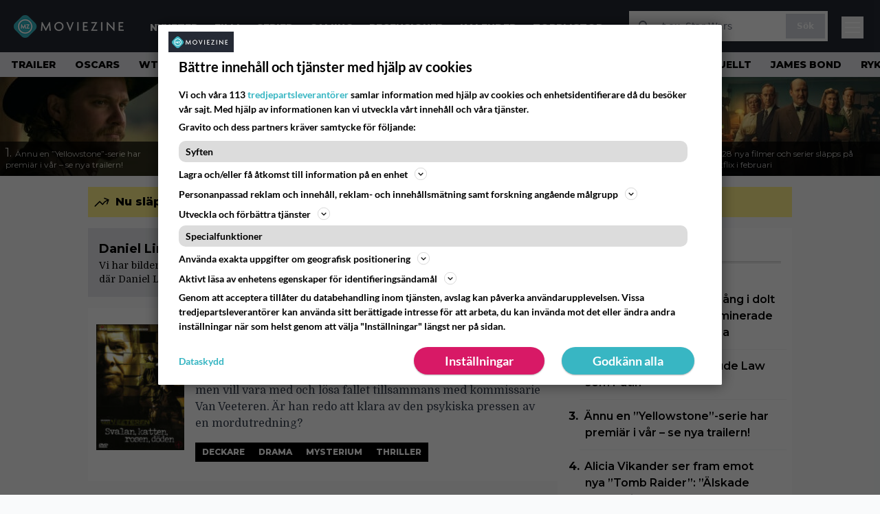

--- FILE ---
content_type: text/html; charset=UTF-8
request_url: https://www.moviezine.se/people/daniel-lind-lagerlof
body_size: 25324
content:
<!doctype html>
<html lang="sv-SE">
<head>
	<meta charset="UTF-8">
	<meta name="viewport" content="width=device-width, initial-scale=1">
	<link rel="profile" href="https://gmpg.org/xfn/11">
	<link rel="apple-touch-icon" sizes="180x180" href="/apple-touch-icon.png">
	<link rel="icon" type="image/png" sizes="32x32" href="/favicon-32x32.png">
	<link rel="icon" type="image/png" sizes="16x16" href="/favicon-16x16.png">
	<link rel="manifest" href="/site.webmanifest">
	<link rel="mask-icon" href="/safari-pinned-tab.svg" color="#5bbad5">
	<meta name="msapplication-TileColor" content="#da532c">
	<meta name="theme-color" content="#1e1e1e">

	
	<meta name='robots' content='index, follow, max-image-preview:large, max-snippet:-1, max-video-preview:-1' />
<link rel='preconnect' href='https://lwadm.com' >
<link rel='preconnect' href='https://macro.adnami.io' >
<link rel='dns-prefetch' href='//macro.adnami.io'>
<link rel='dns-prefetch' href='//lwadm.com'>

	<!-- This site is optimized with the Yoast SEO Premium plugin v26.4 (Yoast SEO v26.8) - https://yoast.com/product/yoast-seo-premium-wordpress/ -->
	<title>Daniel Lind Lagerlöf bilder, biografi och filmografi - MovieZine.se</title><link rel="preload" href="https://www.moviezine.se/wp-content/themes/popmedia2030/assets/img/MovieZine_logo_white_small_new.png" as="image" fetchpriority="high"><link rel="preload" href="https://www.moviezine.se/wp-content/uploads/2026/01/luke-grimes-marshals-256x144.jpg" as="image" fetchpriority="high"><link rel="preload" href="https://www.moviezine.se/wp-content/themes/popmedia2030/style.css?ver=1.0.13" as="style" onload="this.rel='stylesheet';this.removeAttribute('onload');"><link rel="preload" href="https://www.moviezine.se/wp-content/cache/perfmatters/www.moviezine.se/minify/fd552a45870f.main.prod.min.css?ver=1.0.25" as="style" onload="this.rel='stylesheet';this.removeAttribute('onload');"><link rel="preload" href="https://www.moviezine.se/wp-content/cache/perfmatters/www.moviezine.se/fonts/f5b5528926ac.google-fonts.min.css" as="style" onload="this.rel='stylesheet';this.removeAttribute('onload');"><link rel="preload" href="https://www.moviezine.se/wp-content/cache/perfmatters/www.moviezine.se/fonts/f5b5528926ac.google-fonts.min.css" as="font" crossorigin><link rel="preload" href="https://www.moviezine.se/wp-content/cache/perfmatters/www.moviezine.se/fonts/JTUSjIg1_i6t8kCHKm459WlhyyTh89Y.woff2" as="font" type="font/woff2" crossorigin>
	<meta name="description" content="Vi har bilder, biografi, och filmografi av Daniel Lind Lagerlöf. Du kan hitta filmer och serier där Daniel Lind Lagerlöf medverkar på MovieZine." />
	<link rel="canonical" href="https://www.moviezine.se/people/daniel-lind-lagerlof" />
	<meta property="og:locale" content="sv_SE" />
	<meta property="og:type" content="article" />
	<meta property="og:title" content="Daniel Lind Lagerlöf-arkiv" />
	<meta property="og:description" content="Vi har bilder, biografi, och filmografi av Daniel Lind Lagerlöf. Du kan hitta filmer och serier där Daniel Lind Lagerlöf medverkar på MovieZine." />
	<meta property="og:url" content="https://www.moviezine.se/people/daniel-lind-lagerlof" />
	<meta property="og:site_name" content="MovieZine.se" />
	<meta name="twitter:card" content="summary_large_image" />
	<script type="application/ld+json" class="yoast-schema-graph">{"@context":"https://schema.org","@graph":[{"@type":"CollectionPage","@id":"https://www.moviezine.se/people/daniel-lind-lagerlof","url":"https://www.moviezine.se/people/daniel-lind-lagerlof","name":"Daniel Lind Lagerlöf bilder, biografi och filmografi - MovieZine.se","isPartOf":{"@id":"https://www.moviezine.se/#website"},"primaryImageOfPage":{"@id":"https://www.moviezine.se/people/daniel-lind-lagerlof#primaryimage"},"image":{"@id":"https://www.moviezine.se/people/daniel-lind-lagerlof#primaryimage"},"thumbnailUrl":"https://www.moviezine.se/wp-content/uploads/2025/02/large_9b26d6bd2891e9ac79f52a8e9482994f-Svalan__20katten__20rosen__20d_C3_B6den.jpg","description":"Vi har bilder, biografi, och filmografi av Daniel Lind Lagerlöf. Du kan hitta filmer och serier där Daniel Lind Lagerlöf medverkar på MovieZine.","breadcrumb":{"@id":"https://www.moviezine.se/people/daniel-lind-lagerlof#breadcrumb"},"inLanguage":"sv-SE"},{"@type":"ImageObject","inLanguage":"sv-SE","@id":"https://www.moviezine.se/people/daniel-lind-lagerlof#primaryimage","url":"https://www.moviezine.se/wp-content/uploads/2025/02/large_9b26d6bd2891e9ac79f52a8e9482994f-Svalan__20katten__20rosen__20d_C3_B6den.jpg","contentUrl":"https://www.moviezine.se/wp-content/uploads/2025/02/large_9b26d6bd2891e9ac79f52a8e9482994f-Svalan__20katten__20rosen__20d_C3_B6den.jpg","width":1200,"height":1703},{"@type":"BreadcrumbList","@id":"https://www.moviezine.se/people/daniel-lind-lagerlof#breadcrumb","itemListElement":[{"@type":"ListItem","position":1,"name":"Hem","item":"https://www.moviezine.se/"},{"@type":"ListItem","position":2,"name":"Daniel Lind Lagerlöf"}]},{"@type":"WebSite","@id":"https://www.moviezine.se/#website","url":"https://www.moviezine.se/","name":"MovieZine.se","description":"Film, TV-serier, nyheter, trailers och tips","potentialAction":[{"@type":"SearchAction","target":{"@type":"EntryPoint","urlTemplate":"https://www.moviezine.se/?s={search_term_string}"},"query-input":{"@type":"PropertyValueSpecification","valueRequired":true,"valueName":"search_term_string"}}],"inLanguage":"sv-SE"}]}</script>
	<!-- / Yoast SEO Premium plugin. -->


<link rel='dns-prefetch' href='//cdn.parsely.com' />
<link rel='dns-prefetch' href='//v0.wordpress.com' />
<link rel='stylesheet' id='ep_general_styles-css' href='https://www.moviezine.se/wp-content/plugins/elasticpress/dist/css/general-styles.css?ver=66295efe92a630617c00' media='all' />
<link rel='stylesheet' id='popmedia2030-style-css' href='https://www.moviezine.se/wp-content/themes/popmedia2030/style.css?ver=1.0.13' media='all' />
<link rel="stylesheet" id="tailwind-css" href="https://www.moviezine.se/wp-content/cache/perfmatters/www.moviezine.se/minify/fd552a45870f.main.prod.min.css?ver=1.0.25" media="all">
<meta content='c0yXutfoT4vVfZQXY0MzHnhd1gZ_xNREnCsB4a0bRcY' name='google-site-verification'>
<meta content='240550869483067' property='fb:app_id'>
<!-- echobox -->
<script async id="ebx" src="//applets.ebxcdn.com/ebx.js"></script>
<!-- Google Tag Manager -->
<script>(function(w,d,s,l,i){w[l]=w[l]||[];w[l].push({'gtm.start':
new Date().getTime(),event:'gtm.js'});var f=d.getElementsByTagName(s)[0],
j=d.createElement(s),dl=l!='dataLayer'?'&l='+l:'';j.async=true;j.src=
'https://www.googletagmanager.com/gtm.js?id='+i+dl;f.parentNode.insertBefore(j,f);
})(window,document,'script','dataLayer','GTM-P4ZLJL2');</script>
<!-- End Google Tag Manager --><script type="application/ld+json" class="wp-parsely-metadata">{"@context":"https:\/\/schema.org","@type":"WebPage","headline":"Daniel Lind Lagerl\u00f6f","url":"https:\/\/www.moviezine.se\/people\/daniel-lind-lagerlof","inLanguage":"sv-SE","isAccessibleForFree":true,"publisher":{"@type":"NewsMediaOrganization","name":"MovieZine","url":"https:\/\/www.moviezine.se","logo":{"@type":"ImageObject","url":"https:\/\/www.moviezine.se\/android-chrome-512x512.png"},"sameAs":["https:\/\/sv.wikipedia.org\/wiki\/Moviezine","https:\/\/www.facebook.com\/moviezine","https:\/\/www.instagram.com\/moviezine\/","https:\/\/www.youtube.com\/@moviezine"],"publishingPrinciples":"https:\/\/www.moviezine.se\/redaktionell-policy-och-principer-for-publicering","contactPoint":[{"@type":"ContactPoint","contactType":"newsroom","url":"https:\/\/www.moviezine.se\/moviezine-kontakt","email":"hej@moviezine.se","areaServed":["SE"],"availableLanguage":["sv","en"]}]},"sourceOrganization":{"@type":"NewsMediaOrganization","name":"MovieZine AB","url":"https:\/\/www.moviezine.se"},"metadata":{"url":"https:\/\/www.moviezine.se\/wp-content\/uploads\/2025\/02\/large_9b26d6bd2891e9ac79f52a8e9482994f-Svalan__20katten__20rosen__20d_C3_B6den-256x144.jpg"}}</script><script type='text/javascript'>window.superWebShareFallback = {"superwebshare_fallback_enable":"enable","fallback_title":"Dela","fallback_modal_background":"#38b6c3","fallback_layout":"1","fallback_twitter_via":"","fallback_text_color":"#ffffff","fallback_show_in_desktop":"false","fallback_social_networks":["facebook","twitter","linkedin","whatsapp"]} </script><noscript><style>.perfmatters-lazy[data-src]{display:none !important;}</style></noscript><style>.perfmatters-lazy-youtube{position:relative;width:100%;max-width:100%;height:0;padding-bottom:56.23%;overflow:hidden}.perfmatters-lazy-youtube img{position:absolute;top:0;right:0;bottom:0;left:0;display:block;width:100%;max-width:100%;height:auto;margin:auto;border:none;cursor:pointer;transition:.5s all;-webkit-transition:.5s all;-moz-transition:.5s all}.perfmatters-lazy-youtube img:hover{-webkit-filter:brightness(75%)}.perfmatters-lazy-youtube .play{position:absolute;top:50%;left:50%;right:auto;width:68px;height:48px;margin-left:-34px;margin-top:-24px;background:url(https://www.moviezine.se/wp-content/plugins/perfmatters/img/youtube.svg) no-repeat;background-position:center;background-size:cover;pointer-events:none;filter:grayscale(1)}.perfmatters-lazy-youtube:hover .play{filter:grayscale(0)}.perfmatters-lazy-youtube iframe{position:absolute;top:0;left:0;width:100%;height:100%;z-index:99}</style>
	<link href="https://www.moviezine.se/wp-content/cache/perfmatters/www.moviezine.se/fonts/f5b5528926ac.google-fonts.min.css" rel="stylesheet">

	<script src="https://www.moviezine.se/wp-content/themes/popmedia2030/assets/js/gravito-stub.js"></script>
	<script src="https://www.moviezine.se/wp-content/themes/popmedia2030/assets/js/gravito.js" async></script>
	<script>
		// Listen for the DOMContentLoaded event on the document
		document.addEventListener('DOMContentLoaded', function() {
			// Create a script element
			var script = document.createElement('script');

			// Set the source of the script to the Gravito SDK
			script.src = 'https://cdn.gravito.net/sdkv2/latest/sdk.js';

			// Set the script to load asynchronously
			script.async = true;

			// Define what to do once the script has loaded
			script.onload = function() {
				// Check if window.gravito and its init method are available
				if (window.gravito && typeof window.gravito.init === 'function') {
					// Your code to run after the script loads
					window.gravito.init("tcfCMP");
				} else {
					console.error('Gravito is not initialized properly.');
				}
			};

			// Append the script element to the head of the document
			document.head.appendChild(script);
		});

	</script>

	
	<script async="async" src="https://macro.adnami.io/macro/hosts/adsm.macro.moviezine.se.js" type="pmdelayedscript" data-cfasync="false" data-no-optimize="1" data-no-defer="1" data-no-minify="1"></script>
	<script async='async' src='https://lwadm.com/lw/pbjs?pid=72286388-dd56-479b-b718-db57e8a06f59'></script>
	<script>
		var lwhble = lwhble || {cmd:[]};
	</script>

	
	<script async src="https://source.advisible.com/10175902/main.js"></script>

</head>

<body class="archive tax-people term-daniel-lind-lagerlof term-155761 wp-theme-popmedia2030 bg-gray-50 hfeed">
<!-- Google Tag Manager (noscript) -->
<noscript><iframe src="https://www.googletagmanager.com/ns.html?id=GTM-P4ZLJL2"
height="0" width="0" style="display:none;visibility:hidden"></iframe></noscript>
<!-- End Google Tag Manager (noscript) -->

<div id="page" class="site">

	<header id="masthead" class="site-header">
		<div class="site-branding">

			<nav id="site-navigation" class="main-navigation" x-data="menuNavigation">
    <!-- site main navbar -->
    <div class="flex flex-wrap">
		<section class="relative w-full">
			<nav class="flex justify-between bg-moviezine-dark text-white">
				<div class="px-5 xl:px-12 py-4 flex w-full items-center">
                    <div class="logo w-40">
                        <a href="https://www.moviezine.se" title="MovieZine" class="block"><img data-perfmatters-preload src="https://www.moviezine.se/wp-content/themes/popmedia2030/assets/img/MovieZine_logo_white_small_new.png" width="166" height="33" alt="MovieZine" fetchpriority="high"></a>
                    </div>
					<ul class="pt-1 hidden text-white lg:flex px-4 mx-auto font-extrabold uppercase font-montserrat font-heading text-sm lg:text-md space-x-6">
						<li><a class="hover:text-gray-200" href="/nyheter" title="Nyheter">Nyheter</a></li>
						<li><a class="hover:text-gray-200" href="/sektion/film" title="film">Film</a></li>
						<li><a class="hover:text-gray-200" href="/sektion/serier" title="tv-serie">Serier</a></li>
						<li><a class="hover:text-gray-200" href="/sektion/gaming" title="gaming">Gaming</a></li>
						<li><a class="hover:text-gray-200" href="/recensioner" title="recensioner">Recensioner</a></li>
						<li><a class="hover:text-gray-200" href="/kalender" title="biopremiärer - kalender">Kalender</a></li>
						<!-- <li><a class="hover:text-gray-200" href="/biotoppen/">Biotoppen</a></li> -->
						<li><a class="hover:text-gray-200" href="/topplistor" title="topplistor">Topplistor</a></li>
					</ul>
					<div class="hidden lg:inline w-128">
						<div class="relative">
	<form id="searchform" method="get" action="https://www.moviezine.se/">
		<div class="bg-white shadow p-1 flex">
			<span class="w-auto flex justify-end items-center text-gray-500 p-2">
				<i class="material-icons text-xl"><svg xmlns="http://www.w3.org/2000/svg" class="h-5 w-5" viewBox="0 0 20 20"
						fill="currentColor">
						<path fill-rule="evenodd"
							d="M8 4a4 4 0 100 8 4 4 0 000-8zM2 8a6 6 0 1110.89 3.476l4.817 4.817a1 1 0 01-1.414 1.414l-4.816-4.816A6 6 0 012 8z"
							clip-rule="evenodd" />
					</svg></i>
			</span>
			<input x-ref="searchField" class="w-full p-2 text-gray-800 search-field text-sm border-0" name="s" type="text"
				placeholder="t.ex. Star Wars" value="">
			<button type="submit" class="bg-gray-300 hover:bg-gray-500 text-white p-2 pl-4 pr-4">
				<p class="font-semibold text-xs">Sök</p>
			</button>
		</div>
	</form>
</div>





					</div>



					<div class="lg:hidden inline absolute right-20 top-6">
						<button class="text-white z-20 hover:text-gray-500 mobile-search-button" @click="toggleSearch">
							<svg xmlns="http://www.w3.org/2000/svg" class="h-6 w-6" viewBox="0 0 20 20" fill="currentColor">
								<path fill-rule="evenodd" d="M8 4a4 4 0 100 8 4 4 0 000-8zM2 8a6 6 0 1110.89 3.476l4.817 4.817a1 1 0 01-1.414 1.414l-4.816-4.816A6 6 0 012 8z" clip-rule="evenodd" />
							</svg>
						</button>
					</div>
				</div>
				<div class="flex items-center pr-6">
					<button
						class="burger-button burger-icon"
						data-burger-state="off"
						@click="toggleMobileMenu"
						x-ref="burgerButton">
						<span class="burger-icon-wing burger-icon-wing--tl"></span>
						<span class="burger-icon-wing burger-icon-wing--tr"></span>
						<span class="burger-icon-wing burger-icon-wing--m"></span>
						<span class="burger-icon-wing burger-icon-wing--br"></span>
						<span class="burger-icon-wing burger-icon-wing--bl"></span>
					</button>
				</div>
			</nav>
		</section>
	</div>

	<section class="overflow-x-scroll lg:overflow-x-auto hide-scroll-bar bg-gray-200 w-full">
		<!-- navbar -->
		<nav class="px-2 py-2">

			<!-- Nav Links -->
			<ul class="flex px-2 space-x-6 font-extrabold font-montserrat uppercase font-heading text-xs lg:text-sm lg:space-x-7">
												<li class="flex-shrink-0 last:pr-6 lg:last:pr-7">
									<a class="hover:text-gray-500" href="https://www.moviezine.se/tema/trailer">Trailer</a>
								</li>
															<li class="flex-shrink-0 last:pr-6 lg:last:pr-7">
									<a class="hover:text-gray-500" href="https://www.moviezine.se/tema/oscars">Oscars</a>
								</li>
															<li class="flex-shrink-0 last:pr-6 lg:last:pr-7">
									<a class="hover:text-gray-500" href="https://www.moviezine.se/tema/wtf">WTF!</a>
								</li>
															<li class="flex-shrink-0 last:pr-6 lg:last:pr-7">
									<a class="hover:text-gray-500" href="https://www.moviezine.se/tema/bakom-kulisserna">Bakom kulisserna</a>
								</li>
															<li class="flex-shrink-0 last:pr-6 lg:last:pr-7">
									<a class="hover:text-gray-500" href="https://www.moviezine.se/tema/streamingtips">Streamingtips</a>
								</li>
															<li class="flex-shrink-0 last:pr-6 lg:last:pr-7">
									<a class="hover:text-gray-500" href="https://www.moviezine.se/tema/netflix">Netflix</a>
								</li>
															<li class="flex-shrink-0 last:pr-6 lg:last:pr-7">
									<a class="hover:text-gray-500" href="https://www.moviezine.se/tema/tv-spel">TV-spel</a>
								</li>
															<li class="flex-shrink-0 last:pr-6 lg:last:pr-7">
									<a class="hover:text-gray-500" href="https://www.moviezine.se/tema/kommande-filmer">Kommande filmer</a>
								</li>
															<li class="flex-shrink-0 last:pr-6 lg:last:pr-7">
									<a class="hover:text-gray-500" href="https://www.moviezine.se/tema/bioaktuellt">Bioaktuellt</a>
								</li>
															<li class="flex-shrink-0 last:pr-6 lg:last:pr-7">
									<a class="hover:text-gray-500" href="https://www.moviezine.se/tema/james-bond">James Bond</a>
								</li>
															<li class="flex-shrink-0 last:pr-6 lg:last:pr-7">
									<a class="hover:text-gray-500" href="https://www.moviezine.se/tema/rykte">Rykte</a>
								</li>
															<li class="flex-shrink-0 last:pr-6 lg:last:pr-7">
									<a class="hover:text-gray-500" href="https://www.moviezine.se/tema/hollywood">Hollywood</a>
								</li>
															<li class="flex-shrink-0 last:pr-6 lg:last:pr-7">
									<a class="hover:text-gray-500" href="https://www.moviezine.se/tema/amazon">Amazon</a>
								</li>
															<li class="flex-shrink-0 last:pr-6 lg:last:pr-7">
									<a class="hover:text-gray-500" href="https://www.moviezine.se/tema/spider-man">Spider-Man</a>
								</li>
															<li class="flex-shrink-0 last:pr-6 lg:last:pr-7">
									<a class="hover:text-gray-500" href="https://www.moviezine.se/tema/fantasy">Fantasy</a>
								</li>
															<li class="flex-shrink-0 last:pr-6 lg:last:pr-7">
									<a class="hover:text-gray-500" href="https://www.moviezine.se/tema/svensk-film">Svensk film</a>
								</li>
															<li class="flex-shrink-0 last:pr-6 lg:last:pr-7">
									<a class="hover:text-gray-500" href="https://www.moviezine.se/tema/digitalpremiar">Digitalpremiär</a>
								</li>
															<li class="flex-shrink-0 last:pr-6 lg:last:pr-7">
									<a class="hover:text-gray-500" href="https://www.moviezine.se/tema/tv-tips">TV-tips</a>
								</li>
															<li class="flex-shrink-0 last:pr-6 lg:last:pr-7">
									<a class="hover:text-gray-500" href="https://www.moviezine.se/tema/amazon-prime-video">Prime Video</a>
								</li>
															<li class="flex-shrink-0 last:pr-6 lg:last:pr-7">
									<a class="hover:text-gray-500" href="https://www.moviezine.se/tema/intervjuer">Intervju</a>
								</li>
										</ul>

		</nav>

	</section>

	<!-- mobile menu -->
	<div class="mobile-menu min-h-screen bg-white" :class="{ 'block': isMenuOpen, 'hidden': !isMenuOpen }">
		<div class="flex flex-wrap">
			<div class="max-w-7xl mx-auto py-6 px-3 sm:px-3 lg:py-2 lg:px-3 font-montserrat">
    <div class="mt-6 grid grid-cols-2 gap-4 xl:mt-0 xl:col-span-2">
        <div class="md:grid md:grid-cols-2 md:gap-8">
            <div>
                <h3 class="text-sm font-semibold  text-gray-900 tracking-tighter uppercase">
                Områden
                </h3>
                <ul role="list" class="mt-4 space-y-2">
                    <li><a class="text-base text-gray-900 hover:text-gray-900" href="https://www.moviezine.se" title="MovieZine.se">Start</a></li>
                    <li><a class="text-base text-gray-900 hover:text-gray-900" href="https://www.moviezine.se/nyheter" title="Nyheter">Nyheter</a></li>
                    <li><a class="text-base text-gray-900 hover:text-gray-900" href="https://www.moviezine.se/sektion/film" title="film">Film</a></li>
                    <li><a class="text-base text-gray-900 hover:text-gray-900" href="https://www.moviezine.se/sektion/serier" title="tv-serie">Serie</a></li>
                    <li><a class="text-base text-gray-900 hover:text-gray-900" href="https://www.moviezine.se/sektion/gaming" title="gaming">Gaming</a></li>
                    <li><a class="text-base text-gray-900 hover:text-gray-900" href="https://www.moviezine.se/recensioner" title="film och serie recensioner">Recensioner</a></li>
                    <li><a class="text-base text-gray-900 hover:text-gray-900" href="https://www.moviezine.se/kalender">Kalender</a></li>
                    <li><a class="text-base text-gray-900 hover:text-gray-900" href="https://www.moviezine.se/biotoppen">Biotoppen</a></li>
                    <li><a class="text-base text-gray-900 hover:text-gray-900" href="https://www.moviezine.se/topplistor">Topplistor</a></li>
                    <li><a class="text-base text-gray-900 hover:text-gray-900" href="https://www.moviezine.se/tema/kronikor">Krönikor</a></li>
                    <li><a class="text-base text-gray-900 hover:text-gray-900" href="https://www.moviezine.se/tema/intervjuer" title="Intervjuer">Intervjuer</a></li>
                    <li><a class="text-base text-gray-900 hover:text-gray-900" href="https://www.moviezine.se/tema/langlasning">Långläsning</a></li>
                    </ul>

                <h3 class="mt-8 text-sm font-semibold  text-gray-900 tracking-tighter uppercase">
                Databas
                </h3>
                <ul role="list" class="mt-4 space-y-2">
                  <li><a class="text-base text-gray-900 hover:text-gray-900" href="https://www.moviezine.se/movies" title="Alla filmer">Alla filmer</a></li>
                  <li><a class="text-base text-gray-900 hover:text-gray-900" href="https://www.moviezine.se/series" title="Alla serier">Alla serier</a></li>
                </ul>


            
            </div>
          <div class="mt-12 md:mt-0">
          <h3 class="text-sm font-semibold  text-gray-900 tracking-tighter uppercase">
                Streamingtjänster
                </h3>
                <ul role="list" class="mt-4 space-y-4">
                  <li><a class="text-base text-gray-900 hover:text-gray-900" href="https://www.moviezine.se/tema/netflix" title="Netflix">Netflix</a></li>
                  <li><a class="text-base text-gray-900 hover:text-gray-900" href="https://www.moviezine.se/tema/max" title="Max">Max</a></li>
                  <li><a class="text-base text-gray-900 hover:text-gray-900" href="https://www.moviezine.se/tema/viaplay" title="Viaplay">Viaplay</a></li>
                  <li><a class="text-base text-gray-900 hover:text-gray-900" href="https://www.moviezine.se/tema/apple-tv-plus" title="Apple TV+">Apple TV+</a></li>
                  <li><a class="text-base text-gray-900 hover:text-gray-900" href="https://www.moviezine.se/tema/disney-plus" title="Disney Plus">Disney+</a></li>
                  <li><a class="text-base text-gray-900 hover:text-gray-900" href="https://www.moviezine.se/tema/amazon-prime-video" title="Prime Video">Prime Video</a></li>
                  <li><a class="text-base text-gray-900 hover:text-gray-900" href="https://www.moviezine.se/tema/skyshowtime" title="SkyShowtime">SkyShowtime</a></li>
                  <li><a class="text-base text-gray-900 hover:text-gray-900" href="https://www.moviezine.se/tema/svt" title="SVT Play">SVT Play</a></li>
                  <li><a class="text-base text-gray-900 hover:text-gray-900" href="https://www.moviezine.se/tema/tv4-play" title="TV4 Play">TV4 Play</a></li>
                  <li><a class="text-base text-gray-900 hover:text-gray-900" href="https://www.moviezine.se/tema/tv-tips" title="Tv tips idag">På TV idag</a></li>
                </ul>
          </div>
        </div>
        <div class="md:grid md:grid-cols-2 md:gap-8">
          <div>
          <h3 class="text-sm font-semibold text-gray-900 tracking-tighter uppercase">
              Populärt
            </h3>
            <ul role="list" class="mt-4 space-y-4">
                                    <li>
                        <a class="text-base text-gray-900 hover:text-gray-900" href="https://www.moviezine.se/tema/trailer">Trailer</a>
                      </li>
                                          <li>
                        <a class="text-base text-gray-900 hover:text-gray-900" href="https://www.moviezine.se/tema/oscars">Oscars</a>
                      </li>
                                          <li>
                        <a class="text-base text-gray-900 hover:text-gray-900" href="https://www.moviezine.se/tema/wtf">WTF!</a>
                      </li>
                                          <li>
                        <a class="text-base text-gray-900 hover:text-gray-900" href="https://www.moviezine.se/tema/bakom-kulisserna">Bakom kulisserna</a>
                      </li>
                                          <li>
                        <a class="text-base text-gray-900 hover:text-gray-900" href="https://www.moviezine.se/tema/streamingtips">Streamingtips</a>
                      </li>
                                          <li>
                        <a class="text-base text-gray-900 hover:text-gray-900" href="https://www.moviezine.se/tema/netflix">Netflix</a>
                      </li>
                                          <li>
                        <a class="text-base text-gray-900 hover:text-gray-900" href="https://www.moviezine.se/tema/tv-spel">TV-spel</a>
                      </li>
                                          <li>
                        <a class="text-base text-gray-900 hover:text-gray-900" href="https://www.moviezine.se/tema/kommande-filmer">Kommande filmer</a>
                      </li>
                                          <li>
                        <a class="text-base text-gray-900 hover:text-gray-900" href="https://www.moviezine.se/tema/bioaktuellt">Bioaktuellt</a>
                      </li>
                                          <li>
                        <a class="text-base text-gray-900 hover:text-gray-900" href="https://www.moviezine.se/tema/james-bond">James Bond</a>
                      </li>
                                          <li>
                        <a class="text-base text-gray-900 hover:text-gray-900" href="https://www.moviezine.se/tema/rykte">Rykte</a>
                      </li>
                                          <li>
                        <a class="text-base text-gray-900 hover:text-gray-900" href="https://www.moviezine.se/tema/hollywood">Hollywood</a>
                      </li>
                                          <li>
                        <a class="text-base text-gray-900 hover:text-gray-900" href="https://www.moviezine.se/tema/amazon">Amazon</a>
                      </li>
                                          <li>
                        <a class="text-base text-gray-900 hover:text-gray-900" href="https://www.moviezine.se/tema/spider-man">Spider-Man</a>
                      </li>
                                          <li>
                        <a class="text-base text-gray-900 hover:text-gray-900" href="https://www.moviezine.se/tema/fantasy">Fantasy</a>
                      </li>
                                          <li>
                        <a class="text-base text-gray-900 hover:text-gray-900" href="https://www.moviezine.se/tema/svensk-film">Svensk film</a>
                      </li>
                                          <li>
                        <a class="text-base text-gray-900 hover:text-gray-900" href="https://www.moviezine.se/tema/digitalpremiar">Digitalpremiär</a>
                      </li>
                                          <li>
                        <a class="text-base text-gray-900 hover:text-gray-900" href="https://www.moviezine.se/tema/tv-tips">TV-tips</a>
                      </li>
                                          <li>
                        <a class="text-base text-gray-900 hover:text-gray-900" href="https://www.moviezine.se/tema/amazon-prime-video">Prime Video</a>
                      </li>
                                          <li>
                        <a class="text-base text-gray-900 hover:text-gray-900" href="https://www.moviezine.se/tema/intervjuer">Intervju</a>
                      </li>
                                </ul>
          </div>
          <div class="mt-12 md:mt-0">
            <h3 class="text-sm font-semibold text-gray-900 tracking-tighter uppercase">
              Beställ
            </h3>
            <ul role="list" class="mt-4 space-y-4">
            <li>
                <a href="https://www.moviezine.se/feed" target="_blank" class="text-base text-gray-900 hover:text-gray-900">
                  RSS-feed
                </a>
              </li>
            </ul>
            <h3 class="mt-8 text-sm font-semibold text-gray-900 tracking-tighter uppercase">
              Annat
            </h3>
            <ul role="list" class="mt-4 space-y-4">
              <li>
                <a href="https://www.moviezine.se/om-moviezine" class="text-base text-gray-900 hover:text-gray-900">
                  Om MovieZine
                </a>
              </li>
              <li>
                <a href="https://www.moviezine.se/moviezine-kontakt" class="text-base text-gray-900 hover:text-gray-900" title="Kontakta MovieZine - Contact MovieZine">
                  Kontakta MovieZine
                </a>
              </li>
              <li>
                <a href="https://www.moviezine.se/annonsera-pa-moviezine" class="text-base text-gray-900 hover:text-gray-900">
                  Annonsera på Moviezine
                </a>
              </li>
              <li>
              <a onclick="window.gravitoCMP.openPreferences()" href="javascript:void(0);" class="text-base text-gray-900 hover:text-gray-900">
                  Inställningar för cookies 
                </a>
              </li>
              <li>
                <a href="https://www.moviezine.se/personuppgiftspolicy-cookiepolicy" class="text-base text-gray-900 hover:text-gray-900" title="Integritet - Personuppgiftspolicy och cookiepolicy">
                  Personuppgiftspolicy och cookiepolicy
                </a>
              </li>
              <li>
                <a href="https://www.youronlinechoices.com/se/" class="text-base text-gray-900 hover:text-gray-900" title="Beteendebaserad reklam" target="_blank">
                  Beteendebaserad reklam
                </a>
              </li>
            </ul>
          </div>
        </div>
    </div>
</div>		</div>
	</div>

	<div class="mobile-search-menu min-h-screen bg-white" :class="{ 'block': isSearchOpen, 'hidden': !isSearchOpen }">
		<div class="relative">
	<form id="searchform" method="get" action="https://www.moviezine.se/">
		<div class="bg-white shadow p-1 flex">
			<span class="w-auto flex justify-end items-center text-gray-500 p-2">
				<i class="material-icons text-xl"><svg xmlns="http://www.w3.org/2000/svg" class="h-5 w-5" viewBox="0 0 20 20"
						fill="currentColor">
						<path fill-rule="evenodd"
							d="M8 4a4 4 0 100 8 4 4 0 000-8zM2 8a6 6 0 1110.89 3.476l4.817 4.817a1 1 0 01-1.414 1.414l-4.816-4.816A6 6 0 012 8z"
							clip-rule="evenodd" />
					</svg></i>
			</span>
			<input x-ref="searchField" class="w-full p-2 text-gray-800 search-field text-sm border-0" name="s" type="text"
				placeholder="t.ex. Star Wars" value="">
			<button type="submit" class="bg-gray-300 hover:bg-gray-500 text-white p-2 pl-4 pr-4">
				<p class="font-semibold text-xs">Sök</p>
			</button>
		</div>
	</form>
</div>





	</div>

</nav><!-- #site-navigation -->

<script>
	document.addEventListener('alpine:init', () => {
		Alpine.data('menuNavigation', () => ({
			isMenuOpen: false,
			isSearchOpen: false,
			lastPos: window.scrollY + 0,
			scrollingDown: false,
			scrollingUp: false,

			onScroll() {
				this.scrollingUp = window.scrollY > this.$refs.menuNavigation.offsetHeight && this.lastPos > window.scrollY
				this.scrollingDown = window.scrollY > this.$refs.menuNavigation.offsetHeight && this.lastPos < window.scrollY
				this.lastPos = window.scrollY
			},

			toggleMobileMenu() {
				this.isMenuOpen = ! this.isMenuOpen
				this.isSearchOpen = false

				this.toggleBurgerIcon()
			},

			toggleBurgerIcon() {
				const state = this.$refs.burgerButton.getAttribute('data-burger-state')
				const newState = (state === 'on') ? 'off' : 'on'
				this.$refs.burgerButton.setAttribute('data-burger-state', newState)
			},

			toggleSearch() {
				this.isSearchOpen = ! this.isSearchOpen
				this.isMenuOpen = false

				this.$nextTick(() => {

					setTimeout(() => {
						this.$refs.searchField.focus()
					}, 500);
				})
				this.$refs.burgerButton.setAttribute('data-burger-state', 'off')
			}
		}))
	})
</script>			
		</div><!-- .site-branding -->

		
<div class="flex flex-col bg-white m-auto p-auto h-[144px]">
  <div class="flex overflow-x-scroll hide-scroll-bar overflow-y-hidden">
    <div class="flex flex-nowrap">

                  <div class="inline-block">
              <a href="https://www.moviezine.se/nyheter/annu-en-yellowstone-serie-har-premiar-i-var-se-nya-trailern"
                 title="Ännu en ”Yellowstone”-serie har premiär i vår – se nya trailern!">

                <div
                  class="flex flex-wrap content-end w-64 h-36 bg-cover max-w-xs overflow-hidden bg-white hover:shadow-xl transition-shadow duration-300 ease-in-out relative">

                  <img data-perfmatters-preload width="256" height="144" src="https://www.moviezine.se/wp-content/uploads/2026/01/luke-grimes-marshals-256x144.jpg" alt="Ännu en ”Yellowstone”-serie har premiär i vår – se nya trailern!" class="z-1 no-lazy" fetchpriority="high">

                  <div
                    class="pt-2 pl-2 pr-1 pb-2 bg-black hover:opacity-100 opacity-70 leading-3 bottom-0 absolute">
                    <span class="text-lg font-montserrat text-white leading-4">
                      1.
                    </span>
                    <span class="text-white font-montserrat text-xs leading-4">
                      Ännu en ”Yellowstone”-serie har premiär i vår – se nya trailern!                    </span>
                  </div>
                </div>
              </a>
            </div>
                  <div class="inline-block">
              <a href="https://www.moviezine.se/nyheter/ethan-hawke-ar-150-cm-lang-i-dolt-guldkorn-se-oscarsnominerade-filmen-alla-missat-hemma"
                 title="Ethan Hawke är 150 cm lång i dolt guldkorn – se Oscarsnominerade filmen alla missat hemma">

                <div
                  class="flex flex-wrap content-end w-64 h-36 bg-cover max-w-xs overflow-hidden bg-white hover:shadow-xl transition-shadow duration-300 ease-in-out relative">

                  <img width="256" height="144"
                    src="https://www.moviezine.se/wp-content/uploads/2026/01/blue-moon-256x144.jpg"
                    alt="Ethan Hawke är 150 cm lång i dolt guldkorn – se Oscarsnominerade filmen alla missat hemma"
                    class="z-1 no-lazy"
                  >

                  <div
                    class="pt-2 pl-2 pr-1 pb-2 bg-black hover:opacity-100 opacity-70 leading-3 bottom-0 absolute">
                    <span class="text-lg font-montserrat text-white leading-4">
                      2.
                    </span>
                    <span class="text-white font-montserrat text-xs leading-4">
                      Ethan Hawke är 150 cm lång i dolt guldkorn – se Oscarsnominerade filmen alla missat hemma                    </span>
                  </div>
                </div>
              </a>
            </div>
                  <div class="inline-block">
              <a href="https://www.moviezine.se/recensioner/jag-har-svart-att-kopa-jude-law-som-putin"
                 title="Jag har svårt att köpa Jude Law som Putin">

                <div
                  class="flex flex-wrap content-end w-64 h-36 bg-cover max-w-xs overflow-hidden bg-white hover:shadow-xl transition-shadow duration-300 ease-in-out relative">

                  <img width="256" height="144" src="data:image/svg+xml,%3Csvg%20xmlns=&#039;http://www.w3.org/2000/svg&#039;%20width=&#039;256&#039;%20height=&#039;144&#039;%20viewBox=&#039;0%200%20256%20144&#039;%3E%3C/svg%3E" alt="Jag har svårt att köpa Jude Law som Putin" class="z-1  perfmatters-lazy" data-src="https://www.moviezine.se/wp-content/uploads/2026/01/jude-law-kremlin-256x144.jpg" /><noscript><img width="256" height="144"
                    src="https://www.moviezine.se/wp-content/uploads/2026/01/jude-law-kremlin-256x144.jpg"
                    alt="Jag har svårt att köpa Jude Law som Putin"
                    class="z-1 "
                  ></noscript>

                  <div
                    class="pt-2 pl-2 pr-1 pb-2 bg-black hover:opacity-100 opacity-70 leading-3 bottom-0 absolute">
                    <span class="text-lg font-montserrat text-white leading-4">
                      3.
                    </span>
                    <span class="text-white font-montserrat text-xs leading-4">
                      Jag har svårt att köpa Jude Law som Putin                    </span>
                  </div>
                </div>
              </a>
            </div>
                  <div class="inline-block">
              <a href="https://www.moviezine.se/nyheter/sony-chef-kallade-filmstjarnan-for-en-javla-terrorist"
                 title="Sony-chef kallade filmstjärnan för ”en jävla terrorist”">

                <div
                  class="flex flex-wrap content-end w-64 h-36 bg-cover max-w-xs overflow-hidden bg-white hover:shadow-xl transition-shadow duration-300 ease-in-out relative">

                  <img width="256" height="144" src="data:image/svg+xml,%3Csvg%20xmlns=&#039;http://www.w3.org/2000/svg&#039;%20width=&#039;256&#039;%20height=&#039;144&#039;%20viewBox=&#039;0%200%20256%20144&#039;%3E%3C/svg%3E" alt="Sony-chef kallade filmstjärnan för ”en jävla terrorist”" class="z-1  perfmatters-lazy" data-src="https://www.moviezine.se/wp-content/uploads/2026/01/blake-lively-256x144.jpg" /><noscript><img width="256" height="144"
                    src="https://www.moviezine.se/wp-content/uploads/2026/01/blake-lively-256x144.jpg"
                    alt="Sony-chef kallade filmstjärnan för ”en jävla terrorist”"
                    class="z-1 "
                  ></noscript>

                  <div
                    class="pt-2 pl-2 pr-1 pb-2 bg-black hover:opacity-100 opacity-70 leading-3 bottom-0 absolute">
                    <span class="text-lg font-montserrat text-white leading-4">
                      4.
                    </span>
                    <span class="text-white font-montserrat text-xs leading-4">
                      Sony-chef kallade filmstjärnan för ”en jävla terrorist”                    </span>
                  </div>
                </div>
              </a>
            </div>
                  <div class="inline-block">
              <a href="https://www.moviezine.se/nyheter/28-nya-filmer-och-serier-pa-netflix-i-februari-2026"
                 title="28 nya filmer och serier släpps på Netflix i februari">

                <div
                  class="flex flex-wrap content-end w-64 h-36 bg-cover max-w-xs overflow-hidden bg-white hover:shadow-xl transition-shadow duration-300 ease-in-out relative">

                  <img width="256" height="144" src="data:image/svg+xml,%3Csvg%20xmlns=&#039;http://www.w3.org/2000/svg&#039;%20width=&#039;256&#039;%20height=&#039;144&#039;%20viewBox=&#039;0%200%20256%20144&#039;%3E%3C/svg%3E" alt="28 nya filmer och serier släpps på Netflix i februari" class="z-1  perfmatters-lazy" data-src="https://www.moviezine.se/wp-content/uploads/2026/01/the-swedish-connection-netflix-256x144.jpg" /><noscript><img width="256" height="144"
                    src="https://www.moviezine.se/wp-content/uploads/2026/01/the-swedish-connection-netflix-256x144.jpg"
                    alt="28 nya filmer och serier släpps på Netflix i februari"
                    class="z-1 "
                  ></noscript>

                  <div
                    class="pt-2 pl-2 pr-1 pb-2 bg-black hover:opacity-100 opacity-70 leading-3 bottom-0 absolute">
                    <span class="text-lg font-montserrat text-white leading-4">
                      5.
                    </span>
                    <span class="text-white font-montserrat text-xs leading-4">
                      28 nya filmer och serier släpps på Netflix i februari                    </span>
                  </div>
                </div>
              </a>
            </div>
                  <div class="inline-block">
              <a href="https://www.moviezine.se/recensioner/vemodigt-och-vackert-med-adam-lundgren-pa-varmlandska"
                 title="Vemodigt och vackert med Adam Lundgren – på värmländska">

                <div
                  class="flex flex-wrap content-end w-64 h-36 bg-cover max-w-xs overflow-hidden bg-white hover:shadow-xl transition-shadow duration-300 ease-in-out relative">

                  <img width="256" height="144" src="data:image/svg+xml,%3Csvg%20xmlns=&#039;http://www.w3.org/2000/svg&#039;%20width=&#039;256&#039;%20height=&#039;144&#039;%20viewBox=&#039;0%200%20256%20144&#039;%3E%3C/svg%3E" alt="Vemodigt och vackert med Adam Lundgren – på värmländska" class="z-1  perfmatters-lazy" data-src="https://www.moviezine.se/wp-content/uploads/2026/01/Biodlaren_3x2_1-256x144.jpg" /><noscript><img width="256" height="144"
                    src="https://www.moviezine.se/wp-content/uploads/2026/01/Biodlaren_3x2_1-256x144.jpg"
                    alt="Vemodigt och vackert med Adam Lundgren – på värmländska"
                    class="z-1 "
                  ></noscript>

                  <div
                    class="pt-2 pl-2 pr-1 pb-2 bg-black hover:opacity-100 opacity-70 leading-3 bottom-0 absolute">
                    <span class="text-lg font-montserrat text-white leading-4">
                      6.
                    </span>
                    <span class="text-white font-montserrat text-xs leading-4">
                      Vemodigt och vackert med Adam Lundgren – på värmländska                    </span>
                  </div>
                </div>
              </a>
            </div>
                  <div class="inline-block">
              <a href="https://www.moviezine.se/nyheter/kritikerna-sagar-en-av-chris-pratts-samsta-filmer-nagonsin"
                 title="Kritikerna sågar ”en av Chris Pratts sämsta filmer någonsin”">

                <div
                  class="flex flex-wrap content-end w-64 h-36 bg-cover max-w-xs overflow-hidden bg-white hover:shadow-xl transition-shadow duration-300 ease-in-out relative">

                  <img width="256" height="144" src="data:image/svg+xml,%3Csvg%20xmlns=&#039;http://www.w3.org/2000/svg&#039;%20width=&#039;256&#039;%20height=&#039;144&#039;%20viewBox=&#039;0%200%20256%20144&#039;%3E%3C/svg%3E" alt="Kritikerna sågar ”en av Chris Pratts sämsta filmer någonsin”" class="z-1  perfmatters-lazy" data-src="https://www.moviezine.se/wp-content/uploads/2026/01/chris-pratt-mercy-movie-256x144.jpg" /><noscript><img width="256" height="144"
                    src="https://www.moviezine.se/wp-content/uploads/2026/01/chris-pratt-mercy-movie-256x144.jpg"
                    alt="Kritikerna sågar ”en av Chris Pratts sämsta filmer någonsin”"
                    class="z-1 "
                  ></noscript>

                  <div
                    class="pt-2 pl-2 pr-1 pb-2 bg-black hover:opacity-100 opacity-70 leading-3 bottom-0 absolute">
                    <span class="text-lg font-montserrat text-white leading-4">
                      7.
                    </span>
                    <span class="text-white font-montserrat text-xs leading-4">
                      Kritikerna sågar ”en av Chris Pratts sämsta filmer någonsin”                    </span>
                  </div>
                </div>
              </a>
            </div>
                  <div class="inline-block">
              <a href="https://www.moviezine.se/nyheter/alexander-skarsgard-hyllas-som-sexig-korgman-pa-sundance"
                 title="Alexander Skarsgård hyllas som sexig korgman på Sundance">

                <div
                  class="flex flex-wrap content-end w-64 h-36 bg-cover max-w-xs overflow-hidden bg-white hover:shadow-xl transition-shadow duration-300 ease-in-out relative">

                  <img width="256" height="144" src="data:image/svg+xml,%3Csvg%20xmlns=&#039;http://www.w3.org/2000/svg&#039;%20width=&#039;256&#039;%20height=&#039;144&#039;%20viewBox=&#039;0%200%20256%20144&#039;%3E%3C/svg%3E" alt="Alexander Skarsgård hyllas som sexig korgman på Sundance" class="z-1  perfmatters-lazy" data-src="https://www.moviezine.se/wp-content/uploads/2026/01/alexander-skarsgard-sucession-1-256x144.jpg" /><noscript><img width="256" height="144"
                    src="https://www.moviezine.se/wp-content/uploads/2026/01/alexander-skarsgard-sucession-1-256x144.jpg"
                    alt="Alexander Skarsgård hyllas som sexig korgman på Sundance"
                    class="z-1 "
                  ></noscript>

                  <div
                    class="pt-2 pl-2 pr-1 pb-2 bg-black hover:opacity-100 opacity-70 leading-3 bottom-0 absolute">
                    <span class="text-lg font-montserrat text-white leading-4">
                      8.
                    </span>
                    <span class="text-white font-montserrat text-xs leading-4">
                      Alexander Skarsgård hyllas som sexig korgman på Sundance                    </span>
                  </div>
                </div>
              </a>
            </div>
      
    </div>
  </div>
</div>

<style>
.hide-scroll-bar {
-ms-overflow-style: none;
scrollbar-width: none;
}
.hide-scroll-bar::-webkit-scrollbar {
display: none;
}
</style>






       



		
		<div id='moviezine_helsida-desktop'></div>
		<div id='moviezine_helsida-mobil'></div>
		<script>
			document.addEventListener("DOMContentLoaded", function() {
				var isMobile = window.innerWidth <= 768;
				var isMdToLg = window.innerWidth > 768 && window.innerWidth < 979;
				var isXl = window.innerWidth >= 980;

				if (isMobile) {
					lwhble.cmd.push(function() {
						lwhble.loadAd({tagId: "moviezine_helsida-mobil"});
					});
				} else {
					lwhble.cmd.push(function() {
						lwhble.loadAd({tagId: "moviezine_helsida-desktop"});
					});
				}
			});
		</script>

		            <div class="container flex flex-row items-center bg-yellow-200 m-auto p-2 space-x-2 mt-4">
                <svg xmlns="http://www.w3.org/2000/svg" fill="none" viewBox="0 0 24 24" stroke-width="1.5" stroke="currentColor" class="w-6 h-6">
                    <path stroke-linecap="round" stroke-linejoin="round" d="M2.25 18 9 11.25l4.306 4.306a11.95 11.95 0 0 1 5.814-5.518l2.74-1.22m0 0-5.94-2.281m5.94 2.28-2.28 5.941" />
                </svg>
                <span class="font-montserrat font-extrabold leading-5 lg:leading-7">
                    <a href="https://www.moviezine.se/nyheter/nu-slapps-kritiserade-coyotes-digitalt-med-ai-genererade-vargar" title="Nu släpps kritiserade ”Coyotes” digitalt – med AI-genererade vargar">
                        Nu släpps kritiserade ”Coyotes” digitalt – med AI-genererade vargar                    </a>
                </span>
            </div>
        				

	</header><!-- #masthead -->

	<div class="container mt-4 mx-auto relative z-50"><!-- closed in footer -->



<div class="flex flex-wrap md:flex-nowrap lg:flex-nowrap overflow-hidden gap-x-4">

		<div class="w-full sm:w-full md:w-8/12 lg:w-8/12 overflow-hidden">

					<div class="flex flex-col flex-wrap md:flex-nowrap lg:flex-nowrap overflow-hidden gap-x-4 bg-gray-200 mb-4">
				<div class="w-full overflow-hidden px-4 pt-4">
																<h1 class="font-bold font-montserrat font-heading text-md lg:text-lg">Daniel Lind Lagerlöf</h1>
									</div>
				<div class="w-full overflow-hidden px-4 pb-4 font-open-sans text-xs lg:text-sm">
					<p>Vi har bilder, biografi, och filmografi av Daniel Lind Lagerlöf. Du kan hitta filmer och serier där Daniel Lind Lagerlöf medverkar här. Du kan också läsa vidare på våra <a href="https://www.moviezine.se/recensioner" title="recensioner">recensioner</a>.</p>				</div>
			</div>
		


			<div class="flex flex-wrap flex-col">

		
<div class="mb-6 p-3 bg-white listing-container">
	<div class="flex items-start">
	<!-- Fixed width container (e.g., for an image) -->
	<a class="block" href="https://www.moviezine.se/movies/svalan-katten-rosen-doden">
	<div class="flex-none w-24 lg:w-32 mr-4 mt-3">
		<!-- Example: an image that fills the container -->
					<img width="133" height="190" src="https://www.moviezine.se/wp-content/uploads/2025/02/large_9b26d6bd2891e9ac79f52a8e9482994f-Svalan__20katten__20rosen__20d_C3_B6den-133x190.jpg" class="lazy-1-lazy wp-post-image" alt="" decoding="async" srcset="https://www.moviezine.se/wp-content/uploads/2025/02/large_9b26d6bd2891e9ac79f52a8e9482994f-Svalan__20katten__20rosen__20d_C3_B6den-133x190.jpg 133w, https://www.moviezine.se/wp-content/uploads/2025/02/large_9b26d6bd2891e9ac79f52a8e9482994f-Svalan__20katten__20rosen__20d_C3_B6den-211x300.jpg 211w, https://www.moviezine.se/wp-content/uploads/2025/02/large_9b26d6bd2891e9ac79f52a8e9482994f-Svalan__20katten__20rosen__20d_C3_B6den-648x920.jpg 648w, https://www.moviezine.se/wp-content/uploads/2025/02/large_9b26d6bd2891e9ac79f52a8e9482994f-Svalan__20katten__20rosen__20d_C3_B6den-768x1090.jpg 768w, https://www.moviezine.se/wp-content/uploads/2025/02/large_9b26d6bd2891e9ac79f52a8e9482994f-Svalan__20katten__20rosen__20d_C3_B6den-1082x1536.jpg 1082w, https://www.moviezine.se/wp-content/uploads/2025/02/large_9b26d6bd2891e9ac79f52a8e9482994f-Svalan__20katten__20rosen__20d_C3_B6den-360x511.jpg 360w, https://www.moviezine.se/wp-content/uploads/2025/02/large_9b26d6bd2891e9ac79f52a8e9482994f-Svalan__20katten__20rosen__20d_C3_B6den-400x568.jpg 400w, https://www.moviezine.se/wp-content/uploads/2025/02/large_9b26d6bd2891e9ac79f52a8e9482994f-Svalan__20katten__20rosen__20d_C3_B6den-450x639.jpg 450w, https://www.moviezine.se/wp-content/uploads/2025/02/large_9b26d6bd2891e9ac79f52a8e9482994f-Svalan__20katten__20rosen__20d_C3_B6den-500x710.jpg 500w, https://www.moviezine.se/wp-content/uploads/2025/02/large_9b26d6bd2891e9ac79f52a8e9482994f-Svalan__20katten__20rosen__20d_C3_B6den-550x781.jpg 550w, https://www.moviezine.se/wp-content/uploads/2025/02/large_9b26d6bd2891e9ac79f52a8e9482994f-Svalan__20katten__20rosen__20d_C3_B6den-600x852.jpg 600w, https://www.moviezine.se/wp-content/uploads/2025/02/large_9b26d6bd2891e9ac79f52a8e9482994f-Svalan__20katten__20rosen__20d_C3_B6den-720x1022.jpg 720w, https://www.moviezine.se/wp-content/uploads/2025/02/large_9b26d6bd2891e9ac79f52a8e9482994f-Svalan__20katten__20rosen__20d_C3_B6den-672x954.jpg 672w, https://www.moviezine.se/wp-content/uploads/2025/02/large_9b26d6bd2891e9ac79f52a8e9482994f-Svalan__20katten__20rosen__20d_C3_B6den-1080x1533.jpg 1080w, https://www.moviezine.se/wp-content/uploads/2025/02/large_9b26d6bd2891e9ac79f52a8e9482994f-Svalan__20katten__20rosen__20d_C3_B6den.jpg 1200w" sizes="(max-width: 133px) 100vw, 133px" />			</div>
	</a>

	<!-- Growing container for the rest of the content -->
	<div class="flex-grow flex flex-col space-y-4">
		<a class="block" href="https://www.moviezine.se/movies/svalan-katten-rosen-doden">
		<!-- Headline -->
		<div>
			<h2 class="font-extrabold text-xl leading-6 lg:text-3xl pt-2 pb-2 font-montserrat lg:leading-8">Svalan, katten, rosen, döden</h2>
		</div>

		<!-- Content -->
		<div>
		<div class="entry-content prose text-md font-open-sans leading-6"><p>En mördare begår mord som verkar ha koppling till böckernas värld. Kriminalinspektörer Münster är fortfarande sjukskriven men vill vara med och lösa fallet tillsammans med kommissarie Van Veeteren. Är han redo att klara av den psykiska pressen av en mordutredning?</p>
</div>		</div>
		</a>
		<!-- Tags -->
		<div class="tags">
		<div class="flex flex-wrap gap-2">
						<div class="tags-container flex-wrap flex justify-center gap-x-2 gap-y-2 pb-4">
				<button type="button" class="inline-flex items-center px-2.5 py-1.5 text-xs font-extrabold font-montserrat uppercase text-white bg-black hover:bg-tilt-dark focus:outline-none focus:ring-2 focus:ring-offset-2 focus:ring-indigo-500"><a href="https://www.moviezine.se/genres/deckare" rel="tag">Deckare</a></button><button type="button" class="inline-flex items-center px-2.5 py-1.5 text-xs font-extrabold font-montserrat uppercase text-white bg-black hover:bg-tilt-dark focus:outline-none focus:ring-2 focus:ring-offset-2 focus:ring-indigo-500"><a href="https://www.moviezine.se/genres/drama" rel="tag">Drama</a></button><button type="button" class="inline-flex items-center px-2.5 py-1.5 text-xs font-extrabold font-montserrat uppercase text-white bg-black hover:bg-tilt-dark focus:outline-none focus:ring-2 focus:ring-offset-2 focus:ring-indigo-500"><a href="https://www.moviezine.se/genres/mysterium" rel="tag">Mysterium</a></button><button type="button" class="inline-flex items-center px-2.5 py-1.5 text-xs font-extrabold font-montserrat uppercase text-white bg-black hover:bg-tilt-dark focus:outline-none focus:ring-2 focus:ring-offset-2 focus:ring-indigo-500"><a href="https://www.moviezine.se/genres/thriller" rel="tag">Thriller</a></button>			</div>
					</div>
		</div>
	</div>
	</div>
	</a>
</div>
<div class="mb-6 p-3 bg-white listing-container">
	<div class="flex items-start">
	<!-- Fixed width container (e.g., for an image) -->
	<a class="block" href="https://www.moviezine.se/movies/wallander-pyramiden">
	<div class="flex-none w-24 lg:w-32 mr-4 mt-3">
		<!-- Example: an image that fills the container -->
					<img width="133" height="187" src="data:image/svg+xml,%3Csvg%20xmlns=&#039;http://www.w3.org/2000/svg&#039;%20width=&#039;133&#039;%20height=&#039;187&#039;%20viewBox=&#039;0%200%20133%20187&#039;%3E%3C/svg%3E" class="lazy-2-lazy wp-post-image perfmatters-lazy" alt decoding="async" data-src="https://www.moviezine.se/wp-content/uploads/2025/02/large_original-41855-133x187.jpg" data-srcset="https://www.moviezine.se/wp-content/uploads/2025/02/large_original-41855-133x187.jpg 133w, https://www.moviezine.se/wp-content/uploads/2025/02/large_original-41855-213x300.jpg 213w, https://www.moviezine.se/wp-content/uploads/2025/02/large_original-41855-648x913.jpg 648w, https://www.moviezine.se/wp-content/uploads/2025/02/large_original-41855-768x1082.jpg 768w, https://www.moviezine.se/wp-content/uploads/2025/02/large_original-41855-1091x1536.jpg 1091w, https://www.moviezine.se/wp-content/uploads/2025/02/large_original-41855-360x507.jpg 360w, https://www.moviezine.se/wp-content/uploads/2025/02/large_original-41855-400x563.jpg 400w, https://www.moviezine.se/wp-content/uploads/2025/02/large_original-41855-450x634.jpg 450w, https://www.moviezine.se/wp-content/uploads/2025/02/large_original-41855-500x704.jpg 500w, https://www.moviezine.se/wp-content/uploads/2025/02/large_original-41855-550x775.jpg 550w, https://www.moviezine.se/wp-content/uploads/2025/02/large_original-41855-600x845.jpg 600w, https://www.moviezine.se/wp-content/uploads/2025/02/large_original-41855-720x1014.jpg 720w, https://www.moviezine.se/wp-content/uploads/2025/02/large_original-41855-672x946.jpg 672w, https://www.moviezine.se/wp-content/uploads/2025/02/large_original-41855-1080x1521.jpg 1080w, https://www.moviezine.se/wp-content/uploads/2025/02/large_original-41855.jpg 1200w" data-sizes="(max-width: 133px) 100vw, 133px" /><noscript><img width="133" height="187" src="https://www.moviezine.se/wp-content/uploads/2025/02/large_original-41855-133x187.jpg" class="lazy-2-lazy wp-post-image" alt="" decoding="async" srcset="https://www.moviezine.se/wp-content/uploads/2025/02/large_original-41855-133x187.jpg 133w, https://www.moviezine.se/wp-content/uploads/2025/02/large_original-41855-213x300.jpg 213w, https://www.moviezine.se/wp-content/uploads/2025/02/large_original-41855-648x913.jpg 648w, https://www.moviezine.se/wp-content/uploads/2025/02/large_original-41855-768x1082.jpg 768w, https://www.moviezine.se/wp-content/uploads/2025/02/large_original-41855-1091x1536.jpg 1091w, https://www.moviezine.se/wp-content/uploads/2025/02/large_original-41855-360x507.jpg 360w, https://www.moviezine.se/wp-content/uploads/2025/02/large_original-41855-400x563.jpg 400w, https://www.moviezine.se/wp-content/uploads/2025/02/large_original-41855-450x634.jpg 450w, https://www.moviezine.se/wp-content/uploads/2025/02/large_original-41855-500x704.jpg 500w, https://www.moviezine.se/wp-content/uploads/2025/02/large_original-41855-550x775.jpg 550w, https://www.moviezine.se/wp-content/uploads/2025/02/large_original-41855-600x845.jpg 600w, https://www.moviezine.se/wp-content/uploads/2025/02/large_original-41855-720x1014.jpg 720w, https://www.moviezine.se/wp-content/uploads/2025/02/large_original-41855-672x946.jpg 672w, https://www.moviezine.se/wp-content/uploads/2025/02/large_original-41855-1080x1521.jpg 1080w, https://www.moviezine.se/wp-content/uploads/2025/02/large_original-41855.jpg 1200w" sizes="(max-width: 133px) 100vw, 133px" /></noscript>			</div>
	</a>

	<!-- Growing container for the rest of the content -->
	<div class="flex-grow flex flex-col space-y-4">
		<a class="block" href="https://www.moviezine.se/movies/wallander-pyramiden">
		<!-- Headline -->
		<div>
			<h2 class="font-extrabold text-xl leading-6 lg:text-3xl pt-2 pb-2 font-montserrat lg:leading-8">Pyramiden</h2>
		</div>

		<!-- Content -->
		<div>
		<div class="entry-content prose text-md font-open-sans leading-6"><p>Ett sportflygplan störtar utanför Mossby strand och i vraket hittar man en detonerad pansargranat. Kurt Wallander kopplas in för att utreda haveriet. Några dagar senare dödas två gamla systrar vid en explosion i en sybehörsaffär. Man finner rester av ett avancerat sprängämne i den utbrända butiken och snart pekar allt på att händelserna hänger ihop med en uppgörelse mellan två narkotikaligor.</p>
</div>		</div>
		</a>
		<!-- Tags -->
		<div class="tags">
		<div class="flex flex-wrap gap-2">
						<div class="tags-container flex-wrap flex justify-center gap-x-2 gap-y-2 pb-4">
				<button type="button" class="inline-flex items-center px-2.5 py-1.5 text-xs font-extrabold font-montserrat uppercase text-white bg-black hover:bg-tilt-dark focus:outline-none focus:ring-2 focus:ring-offset-2 focus:ring-indigo-500"><a href="https://www.moviezine.se/genres/deckare" rel="tag">Deckare</a></button><button type="button" class="inline-flex items-center px-2.5 py-1.5 text-xs font-extrabold font-montserrat uppercase text-white bg-black hover:bg-tilt-dark focus:outline-none focus:ring-2 focus:ring-offset-2 focus:ring-indigo-500"><a href="https://www.moviezine.se/genres/mysterium" rel="tag">Mysterium</a></button><button type="button" class="inline-flex items-center px-2.5 py-1.5 text-xs font-extrabold font-montserrat uppercase text-white bg-black hover:bg-tilt-dark focus:outline-none focus:ring-2 focus:ring-offset-2 focus:ring-indigo-500"><a href="https://www.moviezine.se/genres/thriller" rel="tag">Thriller</a></button>			</div>
					</div>
		</div>
	</div>
	</div>
	</a>
</div><div class="md:pb-4 md:px-4 md:max-w-full">
    <div id="moviezine_mobil1" class="inner_advertisement poppartners flex justify-center items-center"></div>
    <div id="moviezine_mpu1" class="inner_advertisement flex justify-center items-center poppartners justify-center"></div>
    <script>
        document.addEventListener("DOMContentLoaded", function() {
            var isMobile = window.innerWidth <= 768;
            var isMdToLg = window.innerWidth > 768 && window.innerWidth < 979;
            var isXl = window.innerWidth >= 980;

            if (isMobile) {
                lwhble.cmd.push(function() {
                    lwhble.loadAd({tagId: "moviezine_mobil1"});
                });
            } else {
                lwhble.cmd.push(function() {
                    lwhble.loadAd({tagId: "moviezine_mpu1"});
                });
            }
        });
    </script>
</div>
<div class="mb-6 p-3 bg-white listing-container">
	<div class="flex items-start">
	<!-- Fixed width container (e.g., for an image) -->
	<a class="block" href="https://www.moviezine.se/movies/johan-falk-de-fredlosa">
	<div class="flex-none w-24 lg:w-32 mr-4 mt-3">
		<!-- Example: an image that fills the container -->
					<img width="133" height="188" src="data:image/svg+xml,%3Csvg%20xmlns=&#039;http://www.w3.org/2000/svg&#039;%20width=&#039;133&#039;%20height=&#039;188&#039;%20viewBox=&#039;0%200%20133%20188&#039;%3E%3C/svg%3E" class="lazy-3-lazy wp-post-image perfmatters-lazy" alt decoding="async" data-src="https://www.moviezine.se/wp-content/uploads/2025/02/large_original-26639-133x188.jpg" data-srcset="https://www.moviezine.se/wp-content/uploads/2025/02/large_original-26639-133x188.jpg 133w, https://www.moviezine.se/wp-content/uploads/2025/02/large_original-26639-212x300.jpg 212w, https://www.moviezine.se/wp-content/uploads/2025/02/large_original-26639-648x916.jpg 648w, https://www.moviezine.se/wp-content/uploads/2025/02/large_original-26639-768x1085.jpg 768w, https://www.moviezine.se/wp-content/uploads/2025/02/large_original-26639-1087x1536.jpg 1087w, https://www.moviezine.se/wp-content/uploads/2025/02/large_original-26639-360x509.jpg 360w, https://www.moviezine.se/wp-content/uploads/2025/02/large_original-26639-400x565.jpg 400w, https://www.moviezine.se/wp-content/uploads/2025/02/large_original-26639-450x636.jpg 450w, https://www.moviezine.se/wp-content/uploads/2025/02/large_original-26639-500x707.jpg 500w, https://www.moviezine.se/wp-content/uploads/2025/02/large_original-26639-550x777.jpg 550w, https://www.moviezine.se/wp-content/uploads/2025/02/large_original-26639-600x848.jpg 600w, https://www.moviezine.se/wp-content/uploads/2025/02/large_original-26639-720x1018.jpg 720w, https://www.moviezine.se/wp-content/uploads/2025/02/large_original-26639-672x950.jpg 672w, https://www.moviezine.se/wp-content/uploads/2025/02/large_original-26639-1080x1526.jpg 1080w, https://www.moviezine.se/wp-content/uploads/2025/02/large_original-26639.jpg 1200w" data-sizes="(max-width: 133px) 100vw, 133px" /><noscript><img width="133" height="188" src="https://www.moviezine.se/wp-content/uploads/2025/02/large_original-26639-133x188.jpg" class="lazy-3-lazy wp-post-image" alt="" decoding="async" srcset="https://www.moviezine.se/wp-content/uploads/2025/02/large_original-26639-133x188.jpg 133w, https://www.moviezine.se/wp-content/uploads/2025/02/large_original-26639-212x300.jpg 212w, https://www.moviezine.se/wp-content/uploads/2025/02/large_original-26639-648x916.jpg 648w, https://www.moviezine.se/wp-content/uploads/2025/02/large_original-26639-768x1085.jpg 768w, https://www.moviezine.se/wp-content/uploads/2025/02/large_original-26639-1087x1536.jpg 1087w, https://www.moviezine.se/wp-content/uploads/2025/02/large_original-26639-360x509.jpg 360w, https://www.moviezine.se/wp-content/uploads/2025/02/large_original-26639-400x565.jpg 400w, https://www.moviezine.se/wp-content/uploads/2025/02/large_original-26639-450x636.jpg 450w, https://www.moviezine.se/wp-content/uploads/2025/02/large_original-26639-500x707.jpg 500w, https://www.moviezine.se/wp-content/uploads/2025/02/large_original-26639-550x777.jpg 550w, https://www.moviezine.se/wp-content/uploads/2025/02/large_original-26639-600x848.jpg 600w, https://www.moviezine.se/wp-content/uploads/2025/02/large_original-26639-720x1018.jpg 720w, https://www.moviezine.se/wp-content/uploads/2025/02/large_original-26639-672x950.jpg 672w, https://www.moviezine.se/wp-content/uploads/2025/02/large_original-26639-1080x1526.jpg 1080w, https://www.moviezine.se/wp-content/uploads/2025/02/large_original-26639.jpg 1200w" sizes="(max-width: 133px) 100vw, 133px" /></noscript>			</div>
	</a>

	<!-- Growing container for the rest of the content -->
	<div class="flex-grow flex flex-col space-y-4">
		<a class="block" href="https://www.moviezine.se/movies/johan-falk-de-fredlosa">
		<!-- Headline -->
		<div>
			<h2 class="font-extrabold text-xl leading-6 lg:text-3xl pt-2 pb-2 font-montserrat lg:leading-8">Johan Falk &#8211; De fredlösa</h2>
		</div>

		<!-- Content -->
		<div>
		<div class="entry-content prose text-md font-open-sans leading-6"><p>När en kvinnlig åklagare som driver ett mål mot ett av landets farligaste MC-gäng utsätts för ett sprängattentat, anklagas polisen för att inte rå på den organiserade brottsligheten. Men polisledningen ger order till den enhet vars enda uppgift är att arbeta mot den tyngsta organiserade brottsligheten – Gruppen för Särskilda Insatser – att sätta in alla medel. Dessvärre visar det sig att attentatet har sitt ursprung i just de metoder som polisledningen sanktionerat, och fler attentat är på gång.</p>
</div>		</div>
		</a>
		<!-- Tags -->
		<div class="tags">
		<div class="flex flex-wrap gap-2">
						<div class="tags-container flex-wrap flex justify-center gap-x-2 gap-y-2 pb-4">
				<button type="button" class="inline-flex items-center px-2.5 py-1.5 text-xs font-extrabold font-montserrat uppercase text-white bg-black hover:bg-tilt-dark focus:outline-none focus:ring-2 focus:ring-offset-2 focus:ring-indigo-500"><a href="https://www.moviezine.se/genres/action" rel="tag">Action</a></button><button type="button" class="inline-flex items-center px-2.5 py-1.5 text-xs font-extrabold font-montserrat uppercase text-white bg-black hover:bg-tilt-dark focus:outline-none focus:ring-2 focus:ring-offset-2 focus:ring-indigo-500"><a href="https://www.moviezine.se/genres/deckare" rel="tag">Deckare</a></button><button type="button" class="inline-flex items-center px-2.5 py-1.5 text-xs font-extrabold font-montserrat uppercase text-white bg-black hover:bg-tilt-dark focus:outline-none focus:ring-2 focus:ring-offset-2 focus:ring-indigo-500"><a href="https://www.moviezine.se/genres/gangster" rel="tag">Gangster</a></button>			</div>
					</div>
		</div>
	</div>
	</div>
	</a>
</div>
<div class="mb-6 p-3 bg-white listing-container">
	<div class="flex items-start">
	<!-- Fixed width container (e.g., for an image) -->
	<a class="block" href="https://www.moviezine.se/movies/johan-falk-operation-naktergal">
	<div class="flex-none w-24 lg:w-32 mr-4 mt-3">
		<!-- Example: an image that fills the container -->
					<img width="133" height="188" src="data:image/svg+xml,%3Csvg%20xmlns=&#039;http://www.w3.org/2000/svg&#039;%20width=&#039;133&#039;%20height=&#039;188&#039;%20viewBox=&#039;0%200%20133%20188&#039;%3E%3C/svg%3E" class="lazy-4-lazy wp-post-image perfmatters-lazy" alt decoding="async" data-src="https://www.moviezine.se/wp-content/uploads/2025/02/large_original-26611-133x188.jpg" data-srcset="https://www.moviezine.se/wp-content/uploads/2025/02/large_original-26611-133x188.jpg 133w, https://www.moviezine.se/wp-content/uploads/2025/02/large_original-26611-212x300.jpg 212w, https://www.moviezine.se/wp-content/uploads/2025/02/large_original-26611-648x916.jpg 648w, https://www.moviezine.se/wp-content/uploads/2025/02/large_original-26611-768x1085.jpg 768w, https://www.moviezine.se/wp-content/uploads/2025/02/large_original-26611-1087x1536.jpg 1087w, https://www.moviezine.se/wp-content/uploads/2025/02/large_original-26611-360x509.jpg 360w, https://www.moviezine.se/wp-content/uploads/2025/02/large_original-26611-400x565.jpg 400w, https://www.moviezine.se/wp-content/uploads/2025/02/large_original-26611-450x636.jpg 450w, https://www.moviezine.se/wp-content/uploads/2025/02/large_original-26611-500x707.jpg 500w, https://www.moviezine.se/wp-content/uploads/2025/02/large_original-26611-550x777.jpg 550w, https://www.moviezine.se/wp-content/uploads/2025/02/large_original-26611-600x848.jpg 600w, https://www.moviezine.se/wp-content/uploads/2025/02/large_original-26611-720x1018.jpg 720w, https://www.moviezine.se/wp-content/uploads/2025/02/large_original-26611-672x950.jpg 672w, https://www.moviezine.se/wp-content/uploads/2025/02/large_original-26611-1080x1526.jpg 1080w, https://www.moviezine.se/wp-content/uploads/2025/02/large_original-26611.jpg 1200w" data-sizes="(max-width: 133px) 100vw, 133px" /><noscript><img width="133" height="188" src="https://www.moviezine.se/wp-content/uploads/2025/02/large_original-26611-133x188.jpg" class="lazy-4-lazy wp-post-image" alt="" decoding="async" srcset="https://www.moviezine.se/wp-content/uploads/2025/02/large_original-26611-133x188.jpg 133w, https://www.moviezine.se/wp-content/uploads/2025/02/large_original-26611-212x300.jpg 212w, https://www.moviezine.se/wp-content/uploads/2025/02/large_original-26611-648x916.jpg 648w, https://www.moviezine.se/wp-content/uploads/2025/02/large_original-26611-768x1085.jpg 768w, https://www.moviezine.se/wp-content/uploads/2025/02/large_original-26611-1087x1536.jpg 1087w, https://www.moviezine.se/wp-content/uploads/2025/02/large_original-26611-360x509.jpg 360w, https://www.moviezine.se/wp-content/uploads/2025/02/large_original-26611-400x565.jpg 400w, https://www.moviezine.se/wp-content/uploads/2025/02/large_original-26611-450x636.jpg 450w, https://www.moviezine.se/wp-content/uploads/2025/02/large_original-26611-500x707.jpg 500w, https://www.moviezine.se/wp-content/uploads/2025/02/large_original-26611-550x777.jpg 550w, https://www.moviezine.se/wp-content/uploads/2025/02/large_original-26611-600x848.jpg 600w, https://www.moviezine.se/wp-content/uploads/2025/02/large_original-26611-720x1018.jpg 720w, https://www.moviezine.se/wp-content/uploads/2025/02/large_original-26611-672x950.jpg 672w, https://www.moviezine.se/wp-content/uploads/2025/02/large_original-26611-1080x1526.jpg 1080w, https://www.moviezine.se/wp-content/uploads/2025/02/large_original-26611.jpg 1200w" sizes="(max-width: 133px) 100vw, 133px" /></noscript>			</div>
	</a>

	<!-- Growing container for the rest of the content -->
	<div class="flex-grow flex flex-col space-y-4">
		<a class="block" href="https://www.moviezine.se/movies/johan-falk-operation-naktergal">
		<!-- Headline -->
		<div>
			<h2 class="font-extrabold text-xl leading-6 lg:text-3xl pt-2 pb-2 font-montserrat lg:leading-8">Johan Falk &#8211; Operation näktergal</h2>
		</div>

		<!-- Content -->
		<div>
		<div class="entry-content prose text-md font-open-sans leading-6"><p>Göteborgspolisens grupp för särskilda insatser, GSI, har fått order att gripa de som ligger bakom den växande importen av unga kvinnor från öst som prostituerar sig på gatorna. Johan Falk (Jakob Eklund) rekryterar Hanna (Anja Antonowicz), en ung polsk tjej som jobbar i baren på tysklandsfärjan, för att infiltrera verksamheten. Men Hanna går för långt i sin uppgift, och situationen dras till sin spets när Johan och hans kollegor hamnar längre in i den moraliska gråzonen än någonsin tidigare…</p>
</div>		</div>
		</a>
		<!-- Tags -->
		<div class="tags">
		<div class="flex flex-wrap gap-2">
						<div class="tags-container flex-wrap flex justify-center gap-x-2 gap-y-2 pb-4">
				<button type="button" class="inline-flex items-center px-2.5 py-1.5 text-xs font-extrabold font-montserrat uppercase text-white bg-black hover:bg-tilt-dark focus:outline-none focus:ring-2 focus:ring-offset-2 focus:ring-indigo-500"><a href="https://www.moviezine.se/genres/action" rel="tag">Action</a></button><button type="button" class="inline-flex items-center px-2.5 py-1.5 text-xs font-extrabold font-montserrat uppercase text-white bg-black hover:bg-tilt-dark focus:outline-none focus:ring-2 focus:ring-offset-2 focus:ring-indigo-500"><a href="https://www.moviezine.se/genres/deckare" rel="tag">Deckare</a></button>			</div>
					</div>
		</div>
	</div>
	</div>
	</a>
</div><div class="md:pb-4 md:px-4 md:max-w-full">
    <div id="moviezine_mobil2" class="inner_advertisement poppartners flex justify-center items-center"></div>
    <div id="moviezine_mpu2" class="inner_advertisement flex justify-center items-center poppartners justify-center"></div>
    <script>
        document.addEventListener("DOMContentLoaded", function() {
            var isMobile = window.innerWidth <= 768;
            var isMdToLg = window.innerWidth > 768 && window.innerWidth < 979;
            var isXl = window.innerWidth >= 980;

            if (isMobile) {
                lwhble.cmd.push(function() {
                    lwhble.loadAd({tagId: "moviezine_mobil2"});
                });
            } else {
                lwhble.cmd.push(function() {
                    lwhble.loadAd({tagId: "moviezine_mpu2"});
                });
            }
        });
    </script>
</div>
<div class="mb-6 p-3 bg-white listing-container">
	<div class="flex items-start">
	<!-- Fixed width container (e.g., for an image) -->
	<a class="block" href="https://www.moviezine.se/movies/beck-pojken-i-glaskulan">
	<div class="flex-none w-24 lg:w-32 mr-4 mt-3">
		<!-- Example: an image that fills the container -->
					<img width="129" height="190" src="data:image/svg+xml,%3Csvg%20xmlns=&#039;http://www.w3.org/2000/svg&#039;%20width=&#039;129&#039;%20height=&#039;190&#039;%20viewBox=&#039;0%200%20129%20190&#039;%3E%3C/svg%3E" class="lazy-5-lazy wp-post-image perfmatters-lazy" alt decoding="async" data-src="https://www.moviezine.se/wp-content/uploads/2025/02/large_original-20787-129x190.jpg" data-srcset="https://www.moviezine.se/wp-content/uploads/2025/02/large_original-20787-129x190.jpg 129w, https://www.moviezine.se/wp-content/uploads/2025/02/large_original-20787-203x300.jpg 203w, https://www.moviezine.se/wp-content/uploads/2025/02/large_original-20787-648x958.jpg 648w, https://www.moviezine.se/wp-content/uploads/2025/02/large_original-20787-768x1135.jpg 768w, https://www.moviezine.se/wp-content/uploads/2025/02/large_original-20787-1039x1536.jpg 1039w, https://www.moviezine.se/wp-content/uploads/2025/02/large_original-20787-360x532.jpg 360w, https://www.moviezine.se/wp-content/uploads/2025/02/large_original-20787-400x591.jpg 400w, https://www.moviezine.se/wp-content/uploads/2025/02/large_original-20787-450x665.jpg 450w, https://www.moviezine.se/wp-content/uploads/2025/02/large_original-20787-500x739.jpg 500w, https://www.moviezine.se/wp-content/uploads/2025/02/large_original-20787-550x813.jpg 550w, https://www.moviezine.se/wp-content/uploads/2025/02/large_original-20787-600x887.jpg 600w, https://www.moviezine.se/wp-content/uploads/2025/02/large_original-20787-720x1064.jpg 720w, https://www.moviezine.se/wp-content/uploads/2025/02/large_original-20787-672x993.jpg 672w, https://www.moviezine.se/wp-content/uploads/2025/02/large_original-20787-1080x1597.jpg 1080w, https://www.moviezine.se/wp-content/uploads/2025/02/large_original-20787.jpg 1200w" data-sizes="(max-width: 129px) 100vw, 129px" /><noscript><img width="129" height="190" src="https://www.moviezine.se/wp-content/uploads/2025/02/large_original-20787-129x190.jpg" class="lazy-5-lazy wp-post-image" alt="" decoding="async" srcset="https://www.moviezine.se/wp-content/uploads/2025/02/large_original-20787-129x190.jpg 129w, https://www.moviezine.se/wp-content/uploads/2025/02/large_original-20787-203x300.jpg 203w, https://www.moviezine.se/wp-content/uploads/2025/02/large_original-20787-648x958.jpg 648w, https://www.moviezine.se/wp-content/uploads/2025/02/large_original-20787-768x1135.jpg 768w, https://www.moviezine.se/wp-content/uploads/2025/02/large_original-20787-1039x1536.jpg 1039w, https://www.moviezine.se/wp-content/uploads/2025/02/large_original-20787-360x532.jpg 360w, https://www.moviezine.se/wp-content/uploads/2025/02/large_original-20787-400x591.jpg 400w, https://www.moviezine.se/wp-content/uploads/2025/02/large_original-20787-450x665.jpg 450w, https://www.moviezine.se/wp-content/uploads/2025/02/large_original-20787-500x739.jpg 500w, https://www.moviezine.se/wp-content/uploads/2025/02/large_original-20787-550x813.jpg 550w, https://www.moviezine.se/wp-content/uploads/2025/02/large_original-20787-600x887.jpg 600w, https://www.moviezine.se/wp-content/uploads/2025/02/large_original-20787-720x1064.jpg 720w, https://www.moviezine.se/wp-content/uploads/2025/02/large_original-20787-672x993.jpg 672w, https://www.moviezine.se/wp-content/uploads/2025/02/large_original-20787-1080x1597.jpg 1080w, https://www.moviezine.se/wp-content/uploads/2025/02/large_original-20787.jpg 1200w" sizes="(max-width: 129px) 100vw, 129px" /></noscript>			</div>
	</a>

	<!-- Growing container for the rest of the content -->
	<div class="flex-grow flex flex-col space-y-4">
		<a class="block" href="https://www.moviezine.se/movies/beck-pojken-i-glaskulan">
		<!-- Headline -->
		<div>
			<h2 class="font-extrabold text-xl leading-6 lg:text-3xl pt-2 pb-2 font-montserrat lg:leading-8">Beck &#8211; Pojken i glaskulan</h2>
		</div>

		<!-- Content -->
		<div>
		<div class="entry-content prose text-md font-open-sans leading-6"><p>Modern till en autistisk pojke hittas mördad i sitt hem.</p>
</div>		</div>
		</a>
		<!-- Tags -->
		<div class="tags">
		<div class="flex flex-wrap gap-2">
						<div class="tags-container flex-wrap flex justify-center gap-x-2 gap-y-2 pb-4">
				<button type="button" class="inline-flex items-center px-2.5 py-1.5 text-xs font-extrabold font-montserrat uppercase text-white bg-black hover:bg-tilt-dark focus:outline-none focus:ring-2 focus:ring-offset-2 focus:ring-indigo-500"><a href="https://www.moviezine.se/genres/deckare" rel="tag">Deckare</a></button><button type="button" class="inline-flex items-center px-2.5 py-1.5 text-xs font-extrabold font-montserrat uppercase text-white bg-black hover:bg-tilt-dark focus:outline-none focus:ring-2 focus:ring-offset-2 focus:ring-indigo-500"><a href="https://www.moviezine.se/genres/thriller" rel="tag">Thriller</a></button>			</div>
					</div>
		</div>
	</div>
	</div>
	</a>
</div>
<div class="mb-6 p-3 bg-white listing-container">
	<div class="flex items-start">
	<!-- Fixed width container (e.g., for an image) -->
	<a class="block" href="https://www.moviezine.se/movies/beck-annonsmannen">
	<div class="flex-none w-24 lg:w-32 mr-4 mt-3">
		<!-- Example: an image that fills the container -->
					<img width="129" height="190" src="data:image/svg+xml,%3Csvg%20xmlns=&#039;http://www.w3.org/2000/svg&#039;%20width=&#039;129&#039;%20height=&#039;190&#039;%20viewBox=&#039;0%200%20129%20190&#039;%3E%3C/svg%3E" class="lazy-6-lazy wp-post-image perfmatters-lazy" alt decoding="async" data-src="https://www.moviezine.se/wp-content/uploads/2025/02/large_original-20771-129x190.jpg" data-srcset="https://www.moviezine.se/wp-content/uploads/2025/02/large_original-20771-129x190.jpg 129w, https://www.moviezine.se/wp-content/uploads/2025/02/large_original-20771-203x300.jpg 203w, https://www.moviezine.se/wp-content/uploads/2025/02/large_original-20771-648x958.jpg 648w, https://www.moviezine.se/wp-content/uploads/2025/02/large_original-20771-768x1135.jpg 768w, https://www.moviezine.se/wp-content/uploads/2025/02/large_original-20771-1039x1536.jpg 1039w, https://www.moviezine.se/wp-content/uploads/2025/02/large_original-20771-360x532.jpg 360w, https://www.moviezine.se/wp-content/uploads/2025/02/large_original-20771-400x591.jpg 400w, https://www.moviezine.se/wp-content/uploads/2025/02/large_original-20771-450x665.jpg 450w, https://www.moviezine.se/wp-content/uploads/2025/02/large_original-20771-500x739.jpg 500w, https://www.moviezine.se/wp-content/uploads/2025/02/large_original-20771-550x813.jpg 550w, https://www.moviezine.se/wp-content/uploads/2025/02/large_original-20771-600x887.jpg 600w, https://www.moviezine.se/wp-content/uploads/2025/02/large_original-20771-720x1064.jpg 720w, https://www.moviezine.se/wp-content/uploads/2025/02/large_original-20771-672x993.jpg 672w, https://www.moviezine.se/wp-content/uploads/2025/02/large_original-20771-1080x1597.jpg 1080w, https://www.moviezine.se/wp-content/uploads/2025/02/large_original-20771.jpg 1200w" data-sizes="(max-width: 129px) 100vw, 129px" /><noscript><img width="129" height="190" src="https://www.moviezine.se/wp-content/uploads/2025/02/large_original-20771-129x190.jpg" class="lazy-6-lazy wp-post-image" alt="" decoding="async" srcset="https://www.moviezine.se/wp-content/uploads/2025/02/large_original-20771-129x190.jpg 129w, https://www.moviezine.se/wp-content/uploads/2025/02/large_original-20771-203x300.jpg 203w, https://www.moviezine.se/wp-content/uploads/2025/02/large_original-20771-648x958.jpg 648w, https://www.moviezine.se/wp-content/uploads/2025/02/large_original-20771-768x1135.jpg 768w, https://www.moviezine.se/wp-content/uploads/2025/02/large_original-20771-1039x1536.jpg 1039w, https://www.moviezine.se/wp-content/uploads/2025/02/large_original-20771-360x532.jpg 360w, https://www.moviezine.se/wp-content/uploads/2025/02/large_original-20771-400x591.jpg 400w, https://www.moviezine.se/wp-content/uploads/2025/02/large_original-20771-450x665.jpg 450w, https://www.moviezine.se/wp-content/uploads/2025/02/large_original-20771-500x739.jpg 500w, https://www.moviezine.se/wp-content/uploads/2025/02/large_original-20771-550x813.jpg 550w, https://www.moviezine.se/wp-content/uploads/2025/02/large_original-20771-600x887.jpg 600w, https://www.moviezine.se/wp-content/uploads/2025/02/large_original-20771-720x1064.jpg 720w, https://www.moviezine.se/wp-content/uploads/2025/02/large_original-20771-672x993.jpg 672w, https://www.moviezine.se/wp-content/uploads/2025/02/large_original-20771-1080x1597.jpg 1080w, https://www.moviezine.se/wp-content/uploads/2025/02/large_original-20771.jpg 1200w" sizes="(max-width: 129px) 100vw, 129px" /></noscript>			</div>
	</a>

	<!-- Growing container for the rest of the content -->
	<div class="flex-grow flex flex-col space-y-4">
		<a class="block" href="https://www.moviezine.se/movies/beck-annonsmannen">
		<!-- Headline -->
		<div>
			<h2 class="font-extrabold text-xl leading-6 lg:text-3xl pt-2 pb-2 font-montserrat lg:leading-8">Beck &#8211; Annonsmannen</h2>
		</div>

		<!-- Content -->
		<div>
		<div class="entry-content prose text-md font-open-sans leading-6"><p>En kvinna blir brutalt överfallen under en cykeltur i skogen. Hon sliter sig loss och under flykten lyckas hon sätta på sin mobiltelefon och få kontakt med sin chockade man. Ungefär samtidigt hittas en kvinnas lik, och i samband med utredningen av mordet dyker det upp ett telefonnummer. Ett nummer som stämmer överens med en annons på en begagnad soffa.</p>
</div>		</div>
		</a>
		<!-- Tags -->
		<div class="tags">
		<div class="flex flex-wrap gap-2">
						<div class="tags-container flex-wrap flex justify-center gap-x-2 gap-y-2 pb-4">
				<button type="button" class="inline-flex items-center px-2.5 py-1.5 text-xs font-extrabold font-montserrat uppercase text-white bg-black hover:bg-tilt-dark focus:outline-none focus:ring-2 focus:ring-offset-2 focus:ring-indigo-500"><a href="https://www.moviezine.se/genres/deckare" rel="tag">Deckare</a></button><button type="button" class="inline-flex items-center px-2.5 py-1.5 text-xs font-extrabold font-montserrat uppercase text-white bg-black hover:bg-tilt-dark focus:outline-none focus:ring-2 focus:ring-offset-2 focus:ring-indigo-500"><a href="https://www.moviezine.se/genres/thriller" rel="tag">Thriller</a></button>			</div>
					</div>
		</div>
	</div>
	</div>
	</a>
</div><div class="md:pb-4 md:px-4 md:max-w-full">
    <div id="moviezine_mobil2_1" class="inner_advertisement poppartners flex justify-center items-center"></div>
    <div id="moviezine_mpu2_1" class="inner_advertisement flex justify-center items-center poppartners justify-center"></div>
    <script>
        document.addEventListener("DOMContentLoaded", function() {
            var isMobile = window.innerWidth <= 768;
            var isMdToLg = window.innerWidth > 768 && window.innerWidth < 979;
            var isXl = window.innerWidth >= 980;

            if (isMobile) {
                lwhble.cmd.push(function() {
                    lwhble.loadAd({tagId: "moviezine_mobil2_1"});
                });
            } else {
                lwhble.cmd.push(function() {
                    lwhble.loadAd({tagId: "moviezine_mpu2_1"});
                });
            }
        });
    </script>
</div>
<div class="mb-6 p-3 bg-white listing-container">
	<div class="flex items-start">
	<!-- Fixed width container (e.g., for an image) -->
	<a class="block" href="https://www.moviezine.se/movies/vagen-ut">
	<div class="flex-none w-24 lg:w-32 mr-4 mt-3">
		<!-- Example: an image that fills the container -->
					<img width="133" height="190" src="data:image/svg+xml,%3Csvg%20xmlns=&#039;http://www.w3.org/2000/svg&#039;%20width=&#039;133&#039;%20height=&#039;190&#039;%20viewBox=&#039;0%200%20133%20190&#039;%3E%3C/svg%3E" class="lazy-7-lazy wp-post-image perfmatters-lazy" alt decoding="async" data-src="https://www.moviezine.se/wp-content/uploads/2025/02/large_original-8525-133x190.jpg" data-srcset="https://www.moviezine.se/wp-content/uploads/2025/02/large_original-8525-133x190.jpg 133w, https://www.moviezine.se/wp-content/uploads/2025/02/large_original-8525-210x300.jpg 210w, https://www.moviezine.se/wp-content/uploads/2025/02/large_original-8525-648x926.jpg 648w, https://www.moviezine.se/wp-content/uploads/2025/02/large_original-8525-768x1097.jpg 768w, https://www.moviezine.se/wp-content/uploads/2025/02/large_original-8525-1075x1536.jpg 1075w, https://www.moviezine.se/wp-content/uploads/2025/02/large_original-8525-360x514.jpg 360w, https://www.moviezine.se/wp-content/uploads/2025/02/large_original-8525-400x571.jpg 400w, https://www.moviezine.se/wp-content/uploads/2025/02/large_original-8525-450x643.jpg 450w, https://www.moviezine.se/wp-content/uploads/2025/02/large_original-8525-500x714.jpg 500w, https://www.moviezine.se/wp-content/uploads/2025/02/large_original-8525-550x786.jpg 550w, https://www.moviezine.se/wp-content/uploads/2025/02/large_original-8525-600x857.jpg 600w, https://www.moviezine.se/wp-content/uploads/2025/02/large_original-8525-720x1028.jpg 720w, https://www.moviezine.se/wp-content/uploads/2025/02/large_original-8525-672x960.jpg 672w, https://www.moviezine.se/wp-content/uploads/2025/02/large_original-8525-1080x1543.jpg 1080w, https://www.moviezine.se/wp-content/uploads/2025/02/large_original-8525.jpg 1200w" data-sizes="(max-width: 133px) 100vw, 133px" /><noscript><img width="133" height="190" src="https://www.moviezine.se/wp-content/uploads/2025/02/large_original-8525-133x190.jpg" class="lazy-7-lazy wp-post-image" alt="" decoding="async" srcset="https://www.moviezine.se/wp-content/uploads/2025/02/large_original-8525-133x190.jpg 133w, https://www.moviezine.se/wp-content/uploads/2025/02/large_original-8525-210x300.jpg 210w, https://www.moviezine.se/wp-content/uploads/2025/02/large_original-8525-648x926.jpg 648w, https://www.moviezine.se/wp-content/uploads/2025/02/large_original-8525-768x1097.jpg 768w, https://www.moviezine.se/wp-content/uploads/2025/02/large_original-8525-1075x1536.jpg 1075w, https://www.moviezine.se/wp-content/uploads/2025/02/large_original-8525-360x514.jpg 360w, https://www.moviezine.se/wp-content/uploads/2025/02/large_original-8525-400x571.jpg 400w, https://www.moviezine.se/wp-content/uploads/2025/02/large_original-8525-450x643.jpg 450w, https://www.moviezine.se/wp-content/uploads/2025/02/large_original-8525-500x714.jpg 500w, https://www.moviezine.se/wp-content/uploads/2025/02/large_original-8525-550x786.jpg 550w, https://www.moviezine.se/wp-content/uploads/2025/02/large_original-8525-600x857.jpg 600w, https://www.moviezine.se/wp-content/uploads/2025/02/large_original-8525-720x1028.jpg 720w, https://www.moviezine.se/wp-content/uploads/2025/02/large_original-8525-672x960.jpg 672w, https://www.moviezine.se/wp-content/uploads/2025/02/large_original-8525-1080x1543.jpg 1080w, https://www.moviezine.se/wp-content/uploads/2025/02/large_original-8525.jpg 1200w" sizes="(max-width: 133px) 100vw, 133px" /></noscript>			</div>
	</a>

	<!-- Growing container for the rest of the content -->
	<div class="flex-grow flex flex-col space-y-4">
		<a class="block" href="https://www.moviezine.se/movies/vagen-ut">
		<!-- Headline -->
		<div>
			<h2 class="font-extrabold text-xl leading-6 lg:text-3xl pt-2 pb-2 font-montserrat lg:leading-8">Vägen ut</h2>
		</div>

		<!-- Content -->
		<div>
		<div class="entry-content prose text-md font-open-sans leading-6"><p>Skådespelaren Reine tvingas ta ett jobb som fritidspedagog på Kumla-anstalten. Snart vill han sätta upp en pjäs med fångarna. Reine lyckas, trots hårdnackat motstånd från fångvaktaren, att övertyga fängelsechefen om sin idé. Ingen av fångarna är från början intresserad, tills fem av dem bestämmer sig för att försöka sig på att spela teater för ett högre mål &#8211; de skall rymma!</p>
</div>		</div>
		</a>
		<!-- Tags -->
		<div class="tags">
		<div class="flex flex-wrap gap-2">
						<div class="tags-container flex-wrap flex justify-center gap-x-2 gap-y-2 pb-4">
				<button type="button" class="inline-flex items-center px-2.5 py-1.5 text-xs font-extrabold font-montserrat uppercase text-white bg-black hover:bg-tilt-dark focus:outline-none focus:ring-2 focus:ring-offset-2 focus:ring-indigo-500"><a href="https://www.moviezine.se/genres/drama" rel="tag">Drama</a></button><button type="button" class="inline-flex items-center px-2.5 py-1.5 text-xs font-extrabold font-montserrat uppercase text-white bg-black hover:bg-tilt-dark focus:outline-none focus:ring-2 focus:ring-offset-2 focus:ring-indigo-500"><a href="https://www.moviezine.se/genres/komedi" rel="tag">Komedi</a></button>			</div>
					</div>
		</div>
	</div>
	</div>
	</a>
</div>
<div class="mb-6 p-3 bg-white listing-container">
	<div class="flex items-start">
	<!-- Fixed width container (e.g., for an image) -->
	<a class="block" href="https://www.moviezine.se/movies/hans-och-hennes">
	<div class="flex-none w-24 lg:w-32 mr-4 mt-3">
		<!-- Example: an image that fills the container -->
					<img width="133" height="190" src="data:image/svg+xml,%3Csvg%20xmlns=&#039;http://www.w3.org/2000/svg&#039;%20width=&#039;133&#039;%20height=&#039;190&#039;%20viewBox=&#039;0%200%20133%20190&#039;%3E%3C/svg%3E" class="lazy-8-lazy wp-post-image perfmatters-lazy" alt decoding="async" data-src="https://www.moviezine.se/wp-content/uploads/2025/02/large_original-18026-133x190.jpg" data-srcset="https://www.moviezine.se/wp-content/uploads/2025/02/large_original-18026-133x190.jpg 133w, https://www.moviezine.se/wp-content/uploads/2025/02/large_original-18026-210x300.jpg 210w, https://www.moviezine.se/wp-content/uploads/2025/02/large_original-18026-648x927.jpg 648w, https://www.moviezine.se/wp-content/uploads/2025/02/large_original-18026-768x1099.jpg 768w, https://www.moviezine.se/wp-content/uploads/2025/02/large_original-18026-1074x1536.jpg 1074w, https://www.moviezine.se/wp-content/uploads/2025/02/large_original-18026-360x515.jpg 360w, https://www.moviezine.se/wp-content/uploads/2025/02/large_original-18026-400x572.jpg 400w, https://www.moviezine.se/wp-content/uploads/2025/02/large_original-18026-450x644.jpg 450w, https://www.moviezine.se/wp-content/uploads/2025/02/large_original-18026-500x715.jpg 500w, https://www.moviezine.se/wp-content/uploads/2025/02/large_original-18026-550x787.jpg 550w, https://www.moviezine.se/wp-content/uploads/2025/02/large_original-18026-600x859.jpg 600w, https://www.moviezine.se/wp-content/uploads/2025/02/large_original-18026-720x1030.jpg 720w, https://www.moviezine.se/wp-content/uploads/2025/02/large_original-18026-672x962.jpg 672w, https://www.moviezine.se/wp-content/uploads/2025/02/large_original-18026-1080x1545.jpg 1080w, https://www.moviezine.se/wp-content/uploads/2025/02/large_original-18026.jpg 1200w" data-sizes="(max-width: 133px) 100vw, 133px" /><noscript><img width="133" height="190" src="https://www.moviezine.se/wp-content/uploads/2025/02/large_original-18026-133x190.jpg" class="lazy-8-lazy wp-post-image" alt="" decoding="async" srcset="https://www.moviezine.se/wp-content/uploads/2025/02/large_original-18026-133x190.jpg 133w, https://www.moviezine.se/wp-content/uploads/2025/02/large_original-18026-210x300.jpg 210w, https://www.moviezine.se/wp-content/uploads/2025/02/large_original-18026-648x927.jpg 648w, https://www.moviezine.se/wp-content/uploads/2025/02/large_original-18026-768x1099.jpg 768w, https://www.moviezine.se/wp-content/uploads/2025/02/large_original-18026-1074x1536.jpg 1074w, https://www.moviezine.se/wp-content/uploads/2025/02/large_original-18026-360x515.jpg 360w, https://www.moviezine.se/wp-content/uploads/2025/02/large_original-18026-400x572.jpg 400w, https://www.moviezine.se/wp-content/uploads/2025/02/large_original-18026-450x644.jpg 450w, https://www.moviezine.se/wp-content/uploads/2025/02/large_original-18026-500x715.jpg 500w, https://www.moviezine.se/wp-content/uploads/2025/02/large_original-18026-550x787.jpg 550w, https://www.moviezine.se/wp-content/uploads/2025/02/large_original-18026-600x859.jpg 600w, https://www.moviezine.se/wp-content/uploads/2025/02/large_original-18026-720x1030.jpg 720w, https://www.moviezine.se/wp-content/uploads/2025/02/large_original-18026-672x962.jpg 672w, https://www.moviezine.se/wp-content/uploads/2025/02/large_original-18026-1080x1545.jpg 1080w, https://www.moviezine.se/wp-content/uploads/2025/02/large_original-18026.jpg 1200w" sizes="(max-width: 133px) 100vw, 133px" /></noscript>			</div>
	</a>

	<!-- Growing container for the rest of the content -->
	<div class="flex-grow flex flex-col space-y-4">
		<a class="block" href="https://www.moviezine.se/movies/hans-och-hennes">
		<!-- Headline -->
		<div>
			<h2 class="font-extrabold text-xl leading-6 lg:text-3xl pt-2 pb-2 font-montserrat lg:leading-8">Hans och hennes</h2>
		</div>

		<!-- Content -->
		<div>
		<div class="entry-content prose text-md font-open-sans leading-6"><p>Charmige slashasen Johan arbetar på sin fars bondgård och lever tillsammans med Anna-Karin i ett lyckligt förhållande. Livet går sin gilla gång när Johan och Anna-Karin berättar för pappa att de förlovat sig vill han att de ska ta över gården. Äntligen kan han få lämna över familjegården i nästa generations händer. Men Johan och Anna-Karin är inte helt nöjda med det upplägget. Dessutom vill de först och främst skaffa barn. Barn till varje pris!</p>
</div>		</div>
		</a>
		<!-- Tags -->
		<div class="tags">
		<div class="flex flex-wrap gap-2">
						<div class="tags-container flex-wrap flex justify-center gap-x-2 gap-y-2 pb-4">
				<button type="button" class="inline-flex items-center px-2.5 py-1.5 text-xs font-extrabold font-montserrat uppercase text-white bg-black hover:bg-tilt-dark focus:outline-none focus:ring-2 focus:ring-offset-2 focus:ring-indigo-500"><a href="https://www.moviezine.se/genres/drama" rel="tag">Drama</a></button>			</div>
					</div>
		</div>
	</div>
	</div>
	</a>
</div><div class="md:pb-4 md:px-4 md:max-w-full">
    <div id="moviezine_mobil2_2" class="inner_advertisement poppartners flex justify-center items-center"></div>
    <div id="moviezine_mpu2_2" class="inner_advertisement flex justify-center items-center poppartners justify-center"></div>
    <script>
        document.addEventListener("DOMContentLoaded", function() {
            var isMobile = window.innerWidth <= 768;
            var isMdToLg = window.innerWidth > 768 && window.innerWidth < 979;
            var isXl = window.innerWidth >= 980;

            if (isMobile) {
                lwhble.cmd.push(function() {
                    lwhble.loadAd({tagId: "moviezine_mobil2_2"});
                });
            } else {
                lwhble.cmd.push(function() {
                    lwhble.loadAd({tagId: "moviezine_mpu2_2"});
                });
            }
        });
    </script>
</div>
<div class="mb-6 p-3 bg-white listing-container">
	<div class="flex items-start">
	<!-- Fixed width container (e.g., for an image) -->
	<a class="block" href="https://www.moviezine.se/movies/carambole">
	<div class="flex-none w-24 lg:w-32 mr-4 mt-3">
		<!-- Example: an image that fills the container -->
					<img width="129" height="190" src="data:image/svg+xml,%3Csvg%20xmlns=&#039;http://www.w3.org/2000/svg&#039;%20width=&#039;129&#039;%20height=&#039;190&#039;%20viewBox=&#039;0%200%20129%20190&#039;%3E%3C/svg%3E" class="lazy-9-lazy wp-post-image perfmatters-lazy" alt decoding="async" data-src="https://www.moviezine.se/wp-content/uploads/2025/02/large_original-7025-129x190.jpg" data-srcset="https://www.moviezine.se/wp-content/uploads/2025/02/large_original-7025-129x190.jpg 129w, https://www.moviezine.se/wp-content/uploads/2025/02/large_original-7025-203x300.jpg 203w, https://www.moviezine.se/wp-content/uploads/2025/02/large_original-7025-648x958.jpg 648w, https://www.moviezine.se/wp-content/uploads/2025/02/large_original-7025-768x1135.jpg 768w, https://www.moviezine.se/wp-content/uploads/2025/02/large_original-7025-1039x1536.jpg 1039w, https://www.moviezine.se/wp-content/uploads/2025/02/large_original-7025-360x532.jpg 360w, https://www.moviezine.se/wp-content/uploads/2025/02/large_original-7025-400x591.jpg 400w, https://www.moviezine.se/wp-content/uploads/2025/02/large_original-7025-450x665.jpg 450w, https://www.moviezine.se/wp-content/uploads/2025/02/large_original-7025-500x739.jpg 500w, https://www.moviezine.se/wp-content/uploads/2025/02/large_original-7025-550x813.jpg 550w, https://www.moviezine.se/wp-content/uploads/2025/02/large_original-7025-600x887.jpg 600w, https://www.moviezine.se/wp-content/uploads/2025/02/large_original-7025-720x1064.jpg 720w, https://www.moviezine.se/wp-content/uploads/2025/02/large_original-7025-672x993.jpg 672w, https://www.moviezine.se/wp-content/uploads/2025/02/large_original-7025-1080x1597.jpg 1080w, https://www.moviezine.se/wp-content/uploads/2025/02/large_original-7025.jpg 1200w" data-sizes="(max-width: 129px) 100vw, 129px" /><noscript><img width="129" height="190" src="https://www.moviezine.se/wp-content/uploads/2025/02/large_original-7025-129x190.jpg" class="lazy-9-lazy wp-post-image" alt="" decoding="async" srcset="https://www.moviezine.se/wp-content/uploads/2025/02/large_original-7025-129x190.jpg 129w, https://www.moviezine.se/wp-content/uploads/2025/02/large_original-7025-203x300.jpg 203w, https://www.moviezine.se/wp-content/uploads/2025/02/large_original-7025-648x958.jpg 648w, https://www.moviezine.se/wp-content/uploads/2025/02/large_original-7025-768x1135.jpg 768w, https://www.moviezine.se/wp-content/uploads/2025/02/large_original-7025-1039x1536.jpg 1039w, https://www.moviezine.se/wp-content/uploads/2025/02/large_original-7025-360x532.jpg 360w, https://www.moviezine.se/wp-content/uploads/2025/02/large_original-7025-400x591.jpg 400w, https://www.moviezine.se/wp-content/uploads/2025/02/large_original-7025-450x665.jpg 450w, https://www.moviezine.se/wp-content/uploads/2025/02/large_original-7025-500x739.jpg 500w, https://www.moviezine.se/wp-content/uploads/2025/02/large_original-7025-550x813.jpg 550w, https://www.moviezine.se/wp-content/uploads/2025/02/large_original-7025-600x887.jpg 600w, https://www.moviezine.se/wp-content/uploads/2025/02/large_original-7025-720x1064.jpg 720w, https://www.moviezine.se/wp-content/uploads/2025/02/large_original-7025-672x993.jpg 672w, https://www.moviezine.se/wp-content/uploads/2025/02/large_original-7025-1080x1597.jpg 1080w, https://www.moviezine.se/wp-content/uploads/2025/02/large_original-7025.jpg 1200w" sizes="(max-width: 129px) 100vw, 129px" /></noscript>			</div>
	</a>

	<!-- Growing container for the rest of the content -->
	<div class="flex-grow flex flex-col space-y-4">
		<a class="block" href="https://www.moviezine.se/movies/carambole">
		<!-- Headline -->
		<div>
			<h2 class="font-extrabold text-xl leading-6 lg:text-3xl pt-2 pb-2 font-montserrat lg:leading-8">Carambole</h2>
		</div>

		<!-- Content -->
		<div>
		<div class="entry-content prose text-md font-open-sans leading-6"><p>En man kör på en 14-årig pojke som dör ögonblickligen. Det är mörkt och regnigt och han smiter från olycksplatsen. Ett misstag som han bittert får ångra och som förändrar hela hans liv. För Van Veeteren blir det ett fall som drabbar honom personligt, ett fall som kostar honom en av sina käraste.</p>
</div>		</div>
		</a>
		<!-- Tags -->
		<div class="tags">
		<div class="flex flex-wrap gap-2">
						<div class="tags-container flex-wrap flex justify-center gap-x-2 gap-y-2 pb-4">
				<button type="button" class="inline-flex items-center px-2.5 py-1.5 text-xs font-extrabold font-montserrat uppercase text-white bg-black hover:bg-tilt-dark focus:outline-none focus:ring-2 focus:ring-offset-2 focus:ring-indigo-500"><a href="https://www.moviezine.se/genres/deckare" rel="tag">Deckare</a></button><button type="button" class="inline-flex items-center px-2.5 py-1.5 text-xs font-extrabold font-montserrat uppercase text-white bg-black hover:bg-tilt-dark focus:outline-none focus:ring-2 focus:ring-offset-2 focus:ring-indigo-500"><a href="https://www.moviezine.se/genres/thriller" rel="tag">Thriller</a></button>			</div>
					</div>
		</div>
	</div>
	</div>
	</a>
</div>
<div class="mb-6 p-3 bg-white listing-container">
	<div class="flex items-start">
	<!-- Fixed width container (e.g., for an image) -->
	<a class="block" href="https://www.moviezine.se/movies/miffo">
	<div class="flex-none w-24 lg:w-32 mr-4 mt-3">
		<!-- Example: an image that fills the container -->
					<img width="133" height="188" src="data:image/svg+xml,%3Csvg%20xmlns=&#039;http://www.w3.org/2000/svg&#039;%20width=&#039;133&#039;%20height=&#039;188&#039;%20viewBox=&#039;0%200%20133%20188&#039;%3E%3C/svg%3E" class="lazy-10-lazy wp-post-image perfmatters-lazy" alt decoding="async" data-src="https://www.moviezine.se/wp-content/uploads/2025/02/large_df62597a92015ed1c164830b94f2d5da-ed7d1a6e-db0e-4a01-a8a6-8de35954aafd-133x188.jpg" data-srcset="https://www.moviezine.se/wp-content/uploads/2025/02/large_df62597a92015ed1c164830b94f2d5da-ed7d1a6e-db0e-4a01-a8a6-8de35954aafd-133x188.jpg 133w, https://www.moviezine.se/wp-content/uploads/2025/02/large_df62597a92015ed1c164830b94f2d5da-ed7d1a6e-db0e-4a01-a8a6-8de35954aafd-212x300.jpg 212w, https://www.moviezine.se/wp-content/uploads/2025/02/large_df62597a92015ed1c164830b94f2d5da-ed7d1a6e-db0e-4a01-a8a6-8de35954aafd-648x915.jpg 648w, https://www.moviezine.se/wp-content/uploads/2025/02/large_df62597a92015ed1c164830b94f2d5da-ed7d1a6e-db0e-4a01-a8a6-8de35954aafd-768x1085.jpg 768w, https://www.moviezine.se/wp-content/uploads/2025/02/large_df62597a92015ed1c164830b94f2d5da-ed7d1a6e-db0e-4a01-a8a6-8de35954aafd-1087x1536.jpg 1087w, https://www.moviezine.se/wp-content/uploads/2025/02/large_df62597a92015ed1c164830b94f2d5da-ed7d1a6e-db0e-4a01-a8a6-8de35954aafd-360x509.jpg 360w, https://www.moviezine.se/wp-content/uploads/2025/02/large_df62597a92015ed1c164830b94f2d5da-ed7d1a6e-db0e-4a01-a8a6-8de35954aafd-400x565.jpg 400w, https://www.moviezine.se/wp-content/uploads/2025/02/large_df62597a92015ed1c164830b94f2d5da-ed7d1a6e-db0e-4a01-a8a6-8de35954aafd-450x636.jpg 450w, https://www.moviezine.se/wp-content/uploads/2025/02/large_df62597a92015ed1c164830b94f2d5da-ed7d1a6e-db0e-4a01-a8a6-8de35954aafd-500x706.jpg 500w, https://www.moviezine.se/wp-content/uploads/2025/02/large_df62597a92015ed1c164830b94f2d5da-ed7d1a6e-db0e-4a01-a8a6-8de35954aafd-550x777.jpg 550w, https://www.moviezine.se/wp-content/uploads/2025/02/large_df62597a92015ed1c164830b94f2d5da-ed7d1a6e-db0e-4a01-a8a6-8de35954aafd-600x848.jpg 600w, https://www.moviezine.se/wp-content/uploads/2025/02/large_df62597a92015ed1c164830b94f2d5da-ed7d1a6e-db0e-4a01-a8a6-8de35954aafd-720x1017.jpg 720w, https://www.moviezine.se/wp-content/uploads/2025/02/large_df62597a92015ed1c164830b94f2d5da-ed7d1a6e-db0e-4a01-a8a6-8de35954aafd-672x949.jpg 672w, https://www.moviezine.se/wp-content/uploads/2025/02/large_df62597a92015ed1c164830b94f2d5da-ed7d1a6e-db0e-4a01-a8a6-8de35954aafd-1080x1526.jpg 1080w, https://www.moviezine.se/wp-content/uploads/2025/02/large_df62597a92015ed1c164830b94f2d5da-ed7d1a6e-db0e-4a01-a8a6-8de35954aafd.jpg 1200w" data-sizes="(max-width: 133px) 100vw, 133px" /><noscript><img width="133" height="188" src="https://www.moviezine.se/wp-content/uploads/2025/02/large_df62597a92015ed1c164830b94f2d5da-ed7d1a6e-db0e-4a01-a8a6-8de35954aafd-133x188.jpg" class="lazy-10-lazy wp-post-image" alt="" decoding="async" srcset="https://www.moviezine.se/wp-content/uploads/2025/02/large_df62597a92015ed1c164830b94f2d5da-ed7d1a6e-db0e-4a01-a8a6-8de35954aafd-133x188.jpg 133w, https://www.moviezine.se/wp-content/uploads/2025/02/large_df62597a92015ed1c164830b94f2d5da-ed7d1a6e-db0e-4a01-a8a6-8de35954aafd-212x300.jpg 212w, https://www.moviezine.se/wp-content/uploads/2025/02/large_df62597a92015ed1c164830b94f2d5da-ed7d1a6e-db0e-4a01-a8a6-8de35954aafd-648x915.jpg 648w, https://www.moviezine.se/wp-content/uploads/2025/02/large_df62597a92015ed1c164830b94f2d5da-ed7d1a6e-db0e-4a01-a8a6-8de35954aafd-768x1085.jpg 768w, https://www.moviezine.se/wp-content/uploads/2025/02/large_df62597a92015ed1c164830b94f2d5da-ed7d1a6e-db0e-4a01-a8a6-8de35954aafd-1087x1536.jpg 1087w, https://www.moviezine.se/wp-content/uploads/2025/02/large_df62597a92015ed1c164830b94f2d5da-ed7d1a6e-db0e-4a01-a8a6-8de35954aafd-360x509.jpg 360w, https://www.moviezine.se/wp-content/uploads/2025/02/large_df62597a92015ed1c164830b94f2d5da-ed7d1a6e-db0e-4a01-a8a6-8de35954aafd-400x565.jpg 400w, https://www.moviezine.se/wp-content/uploads/2025/02/large_df62597a92015ed1c164830b94f2d5da-ed7d1a6e-db0e-4a01-a8a6-8de35954aafd-450x636.jpg 450w, https://www.moviezine.se/wp-content/uploads/2025/02/large_df62597a92015ed1c164830b94f2d5da-ed7d1a6e-db0e-4a01-a8a6-8de35954aafd-500x706.jpg 500w, https://www.moviezine.se/wp-content/uploads/2025/02/large_df62597a92015ed1c164830b94f2d5da-ed7d1a6e-db0e-4a01-a8a6-8de35954aafd-550x777.jpg 550w, https://www.moviezine.se/wp-content/uploads/2025/02/large_df62597a92015ed1c164830b94f2d5da-ed7d1a6e-db0e-4a01-a8a6-8de35954aafd-600x848.jpg 600w, https://www.moviezine.se/wp-content/uploads/2025/02/large_df62597a92015ed1c164830b94f2d5da-ed7d1a6e-db0e-4a01-a8a6-8de35954aafd-720x1017.jpg 720w, https://www.moviezine.se/wp-content/uploads/2025/02/large_df62597a92015ed1c164830b94f2d5da-ed7d1a6e-db0e-4a01-a8a6-8de35954aafd-672x949.jpg 672w, https://www.moviezine.se/wp-content/uploads/2025/02/large_df62597a92015ed1c164830b94f2d5da-ed7d1a6e-db0e-4a01-a8a6-8de35954aafd-1080x1526.jpg 1080w, https://www.moviezine.se/wp-content/uploads/2025/02/large_df62597a92015ed1c164830b94f2d5da-ed7d1a6e-db0e-4a01-a8a6-8de35954aafd.jpg 1200w" sizes="(max-width: 133px) 100vw, 133px" /></noscript>			</div>
	</a>

	<!-- Growing container for the rest of the content -->
	<div class="flex-grow flex flex-col space-y-4">
		<a class="block" href="https://www.moviezine.se/movies/miffo">
		<!-- Headline -->
		<div>
			<h2 class="font-extrabold text-xl leading-6 lg:text-3xl pt-2 pb-2 font-montserrat lg:leading-8">Miffo</h2>
		</div>

		<!-- Content -->
		<div>
		<div class="entry-content prose text-md font-open-sans leading-6"><p>Tobias är nyutexaminerad präst som börjar jobba i en av Stockholms fattigaste förorter, i tron om att han förändra världen. Den grå betongen står i bjärt kontrast till hans trygga, borgerliga hem. Här träffar han Carola som lever på socialbidrag och bor tillsammans med sin alkoholiserade mamma. Kärlek uppstår, men kan deras världar förenas? En romantisk komedi om tidlösa klasskillnader.</p>
</div>		</div>
		</a>
		<!-- Tags -->
		<div class="tags">
		<div class="flex flex-wrap gap-2">
						<div class="tags-container flex-wrap flex justify-center gap-x-2 gap-y-2 pb-4">
				<button type="button" class="inline-flex items-center px-2.5 py-1.5 text-xs font-extrabold font-montserrat uppercase text-white bg-black hover:bg-tilt-dark focus:outline-none focus:ring-2 focus:ring-offset-2 focus:ring-indigo-500"><a href="https://www.moviezine.se/genres/drama" rel="tag">Drama</a></button><button type="button" class="inline-flex items-center px-2.5 py-1.5 text-xs font-extrabold font-montserrat uppercase text-white bg-black hover:bg-tilt-dark focus:outline-none focus:ring-2 focus:ring-offset-2 focus:ring-indigo-500"><a href="https://www.moviezine.se/genres/komedi" rel="tag">Komedi</a></button>			</div>
					</div>
		</div>
	</div>
	</div>
	</a>
</div>
<div class="mb-6 p-3 bg-white listing-container">
	<div class="flex items-start">
	<!-- Fixed width container (e.g., for an image) -->
	<a class="block" href="https://www.moviezine.se/movies/buss-till-italien">
	<div class="flex-none w-24 lg:w-32 mr-4 mt-3">
		<!-- Example: an image that fills the container -->
					<img width="131" height="190" src="data:image/svg+xml,%3Csvg%20xmlns=&#039;http://www.w3.org/2000/svg&#039;%20width=&#039;131&#039;%20height=&#039;190&#039;%20viewBox=&#039;0%200%20131%20190&#039;%3E%3C/svg%3E" class="lazy-11-lazy wp-post-image perfmatters-lazy" alt decoding="async" data-src="https://www.moviezine.se/wp-content/uploads/2025/02/large_c443212b4fcd217cbf0d5cc941793f31-buss_till_italien_video_on_demand-131x190.jpg" data-srcset="https://www.moviezine.se/wp-content/uploads/2025/02/large_c443212b4fcd217cbf0d5cc941793f31-buss_till_italien_video_on_demand-131x190.jpg 131w, https://www.moviezine.se/wp-content/uploads/2025/02/large_c443212b4fcd217cbf0d5cc941793f31-buss_till_italien_video_on_demand-208x300.jpg 208w, https://www.moviezine.se/wp-content/uploads/2025/02/large_c443212b4fcd217cbf0d5cc941793f31-buss_till_italien_video_on_demand-648x936.jpg 648w, https://www.moviezine.se/wp-content/uploads/2025/02/large_c443212b4fcd217cbf0d5cc941793f31-buss_till_italien_video_on_demand-768x1110.jpg 768w, https://www.moviezine.se/wp-content/uploads/2025/02/large_c443212b4fcd217cbf0d5cc941793f31-buss_till_italien_video_on_demand-1063x1536.jpg 1063w, https://www.moviezine.se/wp-content/uploads/2025/02/large_c443212b4fcd217cbf0d5cc941793f31-buss_till_italien_video_on_demand-360x520.jpg 360w, https://www.moviezine.se/wp-content/uploads/2025/02/large_c443212b4fcd217cbf0d5cc941793f31-buss_till_italien_video_on_demand-400x578.jpg 400w, https://www.moviezine.se/wp-content/uploads/2025/02/large_c443212b4fcd217cbf0d5cc941793f31-buss_till_italien_video_on_demand-450x650.jpg 450w, https://www.moviezine.se/wp-content/uploads/2025/02/large_c443212b4fcd217cbf0d5cc941793f31-buss_till_italien_video_on_demand-500x723.jpg 500w, https://www.moviezine.se/wp-content/uploads/2025/02/large_c443212b4fcd217cbf0d5cc941793f31-buss_till_italien_video_on_demand-550x795.jpg 550w, https://www.moviezine.se/wp-content/uploads/2025/02/large_c443212b4fcd217cbf0d5cc941793f31-buss_till_italien_video_on_demand-600x867.jpg 600w, https://www.moviezine.se/wp-content/uploads/2025/02/large_c443212b4fcd217cbf0d5cc941793f31-buss_till_italien_video_on_demand-720x1040.jpg 720w, https://www.moviezine.se/wp-content/uploads/2025/02/large_c443212b4fcd217cbf0d5cc941793f31-buss_till_italien_video_on_demand-672x971.jpg 672w, https://www.moviezine.se/wp-content/uploads/2025/02/large_c443212b4fcd217cbf0d5cc941793f31-buss_till_italien_video_on_demand-1080x1561.jpg 1080w, https://www.moviezine.se/wp-content/uploads/2025/02/large_c443212b4fcd217cbf0d5cc941793f31-buss_till_italien_video_on_demand.jpg 1200w" data-sizes="(max-width: 131px) 100vw, 131px" /><noscript><img width="131" height="190" src="https://www.moviezine.se/wp-content/uploads/2025/02/large_c443212b4fcd217cbf0d5cc941793f31-buss_till_italien_video_on_demand-131x190.jpg" class="lazy-11-lazy wp-post-image" alt="" decoding="async" srcset="https://www.moviezine.se/wp-content/uploads/2025/02/large_c443212b4fcd217cbf0d5cc941793f31-buss_till_italien_video_on_demand-131x190.jpg 131w, https://www.moviezine.se/wp-content/uploads/2025/02/large_c443212b4fcd217cbf0d5cc941793f31-buss_till_italien_video_on_demand-208x300.jpg 208w, https://www.moviezine.se/wp-content/uploads/2025/02/large_c443212b4fcd217cbf0d5cc941793f31-buss_till_italien_video_on_demand-648x936.jpg 648w, https://www.moviezine.se/wp-content/uploads/2025/02/large_c443212b4fcd217cbf0d5cc941793f31-buss_till_italien_video_on_demand-768x1110.jpg 768w, https://www.moviezine.se/wp-content/uploads/2025/02/large_c443212b4fcd217cbf0d5cc941793f31-buss_till_italien_video_on_demand-1063x1536.jpg 1063w, https://www.moviezine.se/wp-content/uploads/2025/02/large_c443212b4fcd217cbf0d5cc941793f31-buss_till_italien_video_on_demand-360x520.jpg 360w, https://www.moviezine.se/wp-content/uploads/2025/02/large_c443212b4fcd217cbf0d5cc941793f31-buss_till_italien_video_on_demand-400x578.jpg 400w, https://www.moviezine.se/wp-content/uploads/2025/02/large_c443212b4fcd217cbf0d5cc941793f31-buss_till_italien_video_on_demand-450x650.jpg 450w, https://www.moviezine.se/wp-content/uploads/2025/02/large_c443212b4fcd217cbf0d5cc941793f31-buss_till_italien_video_on_demand-500x723.jpg 500w, https://www.moviezine.se/wp-content/uploads/2025/02/large_c443212b4fcd217cbf0d5cc941793f31-buss_till_italien_video_on_demand-550x795.jpg 550w, https://www.moviezine.se/wp-content/uploads/2025/02/large_c443212b4fcd217cbf0d5cc941793f31-buss_till_italien_video_on_demand-600x867.jpg 600w, https://www.moviezine.se/wp-content/uploads/2025/02/large_c443212b4fcd217cbf0d5cc941793f31-buss_till_italien_video_on_demand-720x1040.jpg 720w, https://www.moviezine.se/wp-content/uploads/2025/02/large_c443212b4fcd217cbf0d5cc941793f31-buss_till_italien_video_on_demand-672x971.jpg 672w, https://www.moviezine.se/wp-content/uploads/2025/02/large_c443212b4fcd217cbf0d5cc941793f31-buss_till_italien_video_on_demand-1080x1561.jpg 1080w, https://www.moviezine.se/wp-content/uploads/2025/02/large_c443212b4fcd217cbf0d5cc941793f31-buss_till_italien_video_on_demand.jpg 1200w" sizes="(max-width: 131px) 100vw, 131px" /></noscript>			</div>
	</a>

	<!-- Growing container for the rest of the content -->
	<div class="flex-grow flex flex-col space-y-4">
		<a class="block" href="https://www.moviezine.se/movies/buss-till-italien">
		<!-- Headline -->
		<div>
			<h2 class="font-extrabold text-xl leading-6 lg:text-3xl pt-2 pb-2 font-montserrat lg:leading-8">Buss till Italien</h2>
		</div>

		<!-- Content -->
		<div>
		<div class="entry-content prose text-md font-open-sans leading-6"><p>Körledaren Ylva sitter i en buss på väg till Italien tillsammans med sin kör. Några av dem längtar efter att få träffa den lokale borgmästaren, andra vill få en gratis semester. Några tror att de åker bara för att sjunga &#8211; men de flesta vill bara fly vardagen. Ylva är en av dem som flyr, och de unga killarna Erik och Ruben vill gärna erbjuda henne äventyr.</p>
</div>		</div>
		</a>
		<!-- Tags -->
		<div class="tags">
		<div class="flex flex-wrap gap-2">
						<div class="tags-container flex-wrap flex justify-center gap-x-2 gap-y-2 pb-4">
				<button type="button" class="inline-flex items-center px-2.5 py-1.5 text-xs font-extrabold font-montserrat uppercase text-white bg-black hover:bg-tilt-dark focus:outline-none focus:ring-2 focus:ring-offset-2 focus:ring-indigo-500"><a href="https://www.moviezine.se/genres/aventyr" rel="tag">Äventyr</a></button><button type="button" class="inline-flex items-center px-2.5 py-1.5 text-xs font-extrabold font-montserrat uppercase text-white bg-black hover:bg-tilt-dark focus:outline-none focus:ring-2 focus:ring-offset-2 focus:ring-indigo-500"><a href="https://www.moviezine.se/genres/drama" rel="tag">Drama</a></button>			</div>
					</div>
		</div>
	</div>
	</div>
	</a>
</div><div class="flex w-full pb-4 justify-center"><span class="relative z-0 inline-flex shadow-sm rounded-md"></span></div>	  
	  </div>


                
  </div>

  <div class="w-full sm:w-full md:w-4/12 lg:w-4/12 overflow-hidden"><!-- sidebar container -->
		<aside id="secondary" class="widget-area h-full">
<!-- Sidebar -->
<div class="flex flex-col wrap gap-y-4 h-full">

	<div class="w-full bg-white py-2 px-4">
		<div id='moviezine_outsider1' class=''></div>
      <script>
        document.addEventListener('DOMContentLoaded', function() {
        // Check screen width once and store it
        var isMobile = window.innerWidth <= 768;
        var isMdToLg = window.innerWidth > 768 && window.innerWidth < 979;
        var isXl = window.innerWidth >= 980;

          // Use the isMobile variable to decide whether to load each ad
        if (isXl) {
          // Load the first mobile ad
          lwhble.cmd.push(function() {
            lwhble.loadAd({tagId: 'moviezine_outsider1'});
          });
        }
      });
      </script>
	</div>

      
	<div class="w-full bg-white">
		    <header class="component-title flex justify-center mx-4 py-4 font-montserrat uppercase font-bold text-sm border-gray-200 text-white ">
        <h3 class="bg-moviezine-light p-2 font-montserrat uppercase font-bold text-sm text-black">Mest läst</h3>
    </header>
    
		<div class="pl-4">
			<ol class="popm-top-list pl-4 pr-2 pt-2 pb-2 font-montserrat">
											<li class="pl-2 pb-3 pr-4 mb-3 border-b last:border-b-0 border-gray-100">
								<a class="font-montserrat text-black font-semibold text-md leading-5 visited:text-gray-600" href="https://www.moviezine.se/nyheter/ethan-hawke-ar-150-cm-lang-i-dolt-guldkorn-se-oscarsnominerade-filmen-alla-missat-hemma" title="Ethan Hawke är 150 cm lång i dolt guldkorn – se Oscarsnominerade filmen alla missat hemma">Ethan Hawke är 150 cm lång i dolt guldkorn – se Oscarsnominerade filmen alla missat hemma</a>
							</li>
													<li class="pl-2 pb-3 pr-4 mb-3 border-b last:border-b-0 border-gray-100">
								<a class="font-montserrat text-black font-semibold text-md leading-5 visited:text-gray-600" href="https://www.moviezine.se/recensioner/jag-har-svart-att-kopa-jude-law-som-putin" title="Jag har svårt att köpa Jude Law som Putin">Jag har svårt att köpa Jude Law som Putin</a>
							</li>
													<li class="pl-2 pb-3 pr-4 mb-3 border-b last:border-b-0 border-gray-100">
								<a class="font-montserrat text-black font-semibold text-md leading-5 visited:text-gray-600" href="https://www.moviezine.se/nyheter/annu-en-yellowstone-serie-har-premiar-i-var-se-nya-trailern" title="Ännu en ”Yellowstone”-serie har premiär i vår – se nya trailern!">Ännu en ”Yellowstone”-serie har premiär i vår – se nya trailern!</a>
							</li>
													<li class="pl-2 pb-3 pr-4 mb-3 border-b last:border-b-0 border-gray-100">
								<a class="font-montserrat text-black font-semibold text-md leading-5 visited:text-gray-600" href="https://www.moviezine.se/nyheter/alicia-vikander-ser-fram-emot-nya-tomb-raider-alskade-forsta-bilden" title="Alicia Vikander ser fram emot nya ”Tomb Raider”: ”Älskade första bilden”">Alicia Vikander ser fram emot nya ”Tomb Raider”: ”Älskade första bilden”</a>
							</li>
													<li class="pl-2 pb-3 pr-4 mb-3 border-b last:border-b-0 border-gray-100">
								<a class="font-montserrat text-black font-semibold text-md leading-5 visited:text-gray-600" href="https://www.moviezine.se/nyheter/trailer-ta-en-forsta-titt-pa-yoshi-i-the-super-mario-galaxy-movie" title="Trailer: Ta en första titt på Yoshi i ”The Super Mario Galaxy Movie”">Trailer: Ta en första titt på Yoshi i ”The Super Mario Galaxy Movie”</a>
							</li>
													<li class="pl-2 pb-3 pr-4 mb-3 border-b last:border-b-0 border-gray-100">
								<a class="font-montserrat text-black font-semibold text-md leading-5 visited:text-gray-600" href="https://www.moviezine.se/nyheter/alexander-skarsgard-hyllas-som-sexig-korgman-pa-sundance" title="Alexander Skarsgård hyllas som sexig korgman på Sundance">Alexander Skarsgård hyllas som sexig korgman på Sundance</a>
							</li>
													<li class="pl-2 pb-3 pr-4 mb-3 border-b last:border-b-0 border-gray-100">
								<a class="font-montserrat text-black font-semibold text-md leading-5 visited:text-gray-600" href="https://www.moviezine.se/nyheter/nya-teaser-trailern-avslojar-travis-scott-the-odyssey" title="Nya teaser-trailern avslöjar en hemlig skådis i Nolans ”The Odyssey”">Nya teaser-trailern avslöjar en hemlig skådis i Nolans ”The Odyssey”</a>
							</li>
													<li class="pl-2 pb-3 pr-4 mb-3 border-b last:border-b-0 border-gray-100">
								<a class="font-montserrat text-black font-semibold text-md leading-5 visited:text-gray-600" href="https://www.moviezine.se/recensioner/vemodigt-och-vackert-med-adam-lundgren-pa-varmlandska" title="Vemodigt och vackert med Adam Lundgren – på värmländska">Vemodigt och vackert med Adam Lundgren – på värmländska</a>
							</li>
													<li class="pl-2 pb-3 pr-4 mb-3 border-b last:border-b-0 border-gray-100">
								<a class="font-montserrat text-black font-semibold text-md leading-5 visited:text-gray-600" href="https://www.moviezine.se/nyheter/nu-slapps-kritiserade-coyotes-digitalt-med-ai-genererade-vargar" title="Nu släpps kritiserade ”Coyotes” digitalt – med AI-genererade vargar">Nu släpps kritiserade ”Coyotes” digitalt – med AI-genererade vargar</a>
							</li>
									</ol>
	  	</div>
	</div>


	<!-- kotimaa -->
	<div class="w-full bg-white">	
		    <header class="component-title flex justify-center mx-4 py-4 font-montserrat uppercase font-bold text-sm border-gray-200 text-white ">
        <h3 class="bg-moviezine-light p-2 font-montserrat uppercase font-bold text-sm text-black">Senaste nytt</h3>
    </header>
    
	  		
		<ul class="pl-4 pr-2 pt-2 pb-2 font-montserrat">
		
		<li class="pl-2 pr-4 pb-3 mb-3 border-b last:border-b-0 border-gray-100 leading-5">
			<span class="font-montserrat text-moviezine-pink text-sm font-bold leading-6">Kommande filmer</span> | 			<a class="font-montserrat text-black font-semibold text-md leading-5 visited:text-gray-600" href="https://www.moviezine.se/nyheter/ryan-goslings-oscarstippade-sci-fi-film-ar-nastan-3-timmar-lang" title="Ryan Goslings Oscarstippade sci-fi-film är nästan 3 timmar lång">
				Ryan Goslings Oscarstippade sci-fi-film är nästan 3 timmar lång			</a>
		</li>


		
		<li class="pl-2 pr-4 pb-3 mb-3 border-b last:border-b-0 border-gray-100 leading-5">
			<span class="font-montserrat text-moviezine-pink text-sm font-bold leading-6">Kändisar</span> | 			<a class="font-montserrat text-black font-semibold text-md leading-5 visited:text-gray-600" href="https://www.moviezine.se/nyheter/alexander-skarsgard-om-stellans-oscarsnominering-ville-sanka-den-jveln" title="Alexander Skarsgård om Stellans Oscarsnominering: &#8221;Ville sänka den j*veln!&#8221;">
				Alexander Skarsgård om Stellans Oscarsnominering: &#8221;Ville sänka den j*veln!&#8221;			</a>
		</li>


		
		<li class="pl-2 pr-4 pb-3 mb-3 border-b last:border-b-0 border-gray-100 leading-5">
			<span class="font-montserrat text-moviezine-pink text-sm font-bold leading-6">Trailer</span> | 			<a class="font-montserrat text-black font-semibold text-md leading-5 visited:text-gray-600" href="https://www.moviezine.se/nyheter/nya-teaser-trailern-avslojar-travis-scott-the-odyssey" title="Nya teaser-trailern avslöjar en hemlig skådis i Nolans ”The Odyssey”">
				Nya teaser-trailern avslöjar en hemlig skådis i Nolans ”The Odyssey”			</a>
		</li>


		
		<li class="pl-2 pr-4 pb-3 mb-3 border-b last:border-b-0 border-gray-100 leading-5">
			<span class="font-montserrat text-moviezine-pink text-sm font-bold leading-6">Exklusivt</span> | 			<a class="font-montserrat text-black font-semibold text-md leading-5 visited:text-gray-600" href="https://www.moviezine.se/nyheter/alicia-vikander-ser-fram-emot-nya-tomb-raider-alskade-forsta-bilden" title="Alicia Vikander ser fram emot nya ”Tomb Raider”: ”Älskade första bilden”">
				Alicia Vikander ser fram emot nya ”Tomb Raider”: ”Älskade första bilden”			</a>
		</li>


		
		<li class="pl-2 pr-4 pb-3 mb-3 border-b last:border-b-0 border-gray-100 leading-5">
			<span class="font-montserrat text-moviezine-pink text-sm font-bold leading-6">Bakom kulisserna</span> | 			<a class="font-montserrat text-black font-semibold text-md leading-5 visited:text-gray-600" href="https://www.moviezine.se/nyheter/ric-roman-waugh-greenland-2-migration-intervju" title="Vad händer efter apokalypsen? Vi mötte regissören bakom &#8221;Greenland 2&#8221;">
				Vad händer efter apokalypsen? Vi mötte regissören bakom &#8221;Greenland 2&#8221;			</a>
		</li>


		
		<li class="pl-2 pr-4 pb-3 mb-3 border-b last:border-b-0 border-gray-100 leading-5">
			<span class="font-montserrat text-moviezine-pink text-sm font-bold leading-6">Digitalpremiär</span> | 			<a class="font-montserrat text-black font-semibold text-md leading-5 visited:text-gray-600" href="https://www.moviezine.se/nyheter/nu-slapps-kritiserade-coyotes-digitalt-med-ai-genererade-vargar" title="Nu släpps kritiserade &#8221;Coyotes&#8221; digitalt &#8211; med AI-genererade vargar">
				Nu släpps kritiserade &#8221;Coyotes&#8221; digitalt &#8211; med AI-genererade vargar			</a>
		</li>


		
		<li class="pl-2 pr-4 pb-3 mb-3 border-b last:border-b-0 border-gray-100 leading-5">
			<span class="font-montserrat text-moviezine-pink text-sm font-bold leading-6">Digitalpremiär</span> | 			<a class="font-montserrat text-black font-semibold text-md leading-5 visited:text-gray-600" href="https://www.moviezine.se/nyheter/omtalade-christy-med-sydney-sweeney-slapps-digitalt-sevard" title="Omtalade &#8221;Christy&#8221; med Sydney Sweeney släpps digitalt: &#8221;Sevärd&#8221;">
				Omtalade &#8221;Christy&#8221; med Sydney Sweeney släpps digitalt: &#8221;Sevärd&#8221;			</a>
		</li>


		
		<li class="pl-2 pr-4 pb-3 mb-3 border-b last:border-b-0 border-gray-100 leading-5">
			<span class="font-montserrat text-moviezine-pink text-sm font-bold leading-6">Streamingtips</span> | 			<a class="font-montserrat text-black font-semibold text-md leading-5 visited:text-gray-600" href="https://www.moviezine.se/nyheter/nu-pa-svt-play-brittisk-feelgood-serie-perfekt-for-filmalskare" title="Snart på SVT Play: Brittisk feelgood-serie perfekt för filmälskare">
				Snart på SVT Play: Brittisk feelgood-serie perfekt för filmälskare			</a>
		</li>


		
		<li class="pl-2 pr-4 pb-3 mb-3 border-b last:border-b-0 border-gray-100 leading-5">
			<span class="font-montserrat text-moviezine-pink text-sm font-bold leading-6">Netflix</span> | 			<a class="font-montserrat text-black font-semibold text-md leading-5 visited:text-gray-600" href="https://www.moviezine.se/nyheter/netflix-lagger-ner-japanska-scifi-serien-trots-25-miljoner-visningar" title="Netflix lägger ner japanska scifi-serien – trots 25 miljoner visningar">
				Netflix lägger ner japanska scifi-serien – trots 25 miljoner visningar			</a>
		</li>


		
		<li class="pl-2 pr-4 pb-3 mb-3 border-b last:border-b-0 border-gray-100 leading-5">
			<span class="font-montserrat text-moviezine-pink text-sm font-bold leading-6">Nintendo</span> | 			<a class="font-montserrat text-black font-semibold text-md leading-5 visited:text-gray-600" href="https://www.moviezine.se/nyheter/trailer-ta-en-forsta-titt-pa-yoshi-i-the-super-mario-galaxy-movie" title="Trailer: Ta en första titt på Yoshi i &#8221;The Super Mario Galaxy Movie&#8221;">
				Trailer: Ta en första titt på Yoshi i &#8221;The Super Mario Galaxy Movie&#8221;			</a>
		</li>


				</ul>
				
		
	</div>


	<div class="w-full bg-white py-2 px-4">
		<div id='moviezine_outsider2' class=''></div>
      <script>
        document.addEventListener('DOMContentLoaded', function() {
        // Check screen width once and store it
        var isMobile = window.innerWidth <= 768;
        var isMdToLg = window.innerWidth > 768 && window.innerWidth < 979;
        var isXl = window.innerWidth >= 980;

          // Use the isMobile variable to decide whether to load each ad
        if (isXl) {
          // Load the first mobile ad
          lwhble.cmd.push(function() {
            lwhble.loadAd({tagId: 'moviezine_outsider2'});
          });
        }
      });
      </script>
	</div>



	<!-- HBO -->
	<div data-perfmatters-lazy-element style="height:1000px; width:100%;"><noscript><div class="w-full bg-white perfmatters-lazy-element">
		    <header class="component-title flex justify-center mx-4 py-4 font-montserrat uppercase font-bold text-sm border-gray-200 text-white ">
        <h3 class="bg-moviezine-light p-2 font-montserrat uppercase font-bold text-sm text-black">Krönikor</h3>
    </header>
    	

						
								
			  	<div class="flex flex-col pt-4 mx-4 border-gray-200 border-b pb-4 mb-3 last:border-b-0">

		  <div class="w-full">
							<a href="https://www.moviezine.se/nyheter/kronika-jag-saknar-tiden-da-en-filmpremiar-fick-hela-varlden-att-stanna-upp" rel="bookmark">
					<picture><source data-srcset="https://www.moviezine.se/wp-content/uploads/2026/01/pexels-tima-miroshnichenko-7991326-304x171.webp 304w,https://www.moviezine.se/wp-content/uploads/2026/01/pexels-tima-miroshnichenko-7991326-120x68.webp 120w,https://www.moviezine.se/wp-content/uploads/2026/01/pexels-tima-miroshnichenko-7991326-256x144.webp 256w" data-sizes="(max-width: 304px) 100vw, 304px" type="image/webp"><img src="data:image/svg+xml,%3Csvg%20xmlns=&#039;http://www.w3.org/2000/svg&#039;%20width=&#039;304&#039;%20height=&#039;171&#039;%20viewBox=&#039;0%200%20304%20171&#039;%3E%3C/svg%3E" height="171" width="304" class="attachment-strossle size-strossle wp-post-image sp-no-webp perfmatters-lazy" alt decoding="async" data-src="https://www.moviezine.se/wp-content/uploads/2026/01/pexels-tima-miroshnichenko-7991326-304x171.jpg" data-srcset="https://www.moviezine.se/wp-content/uploads/2026/01/pexels-tima-miroshnichenko-7991326-304x171.jpg 304w, https://www.moviezine.se/wp-content/uploads/2026/01/pexels-tima-miroshnichenko-7991326-120x68.jpg 120w, https://www.moviezine.se/wp-content/uploads/2026/01/pexels-tima-miroshnichenko-7991326-256x144.jpg 256w" data-sizes="(max-width: 304px) 100vw, 304px" /><pmnoscript><img src="https://www.moviezine.se/wp-content/uploads/2026/01/pexels-tima-miroshnichenko-7991326-304x171.jpg" height="171" width="304" srcset="https://www.moviezine.se/wp-content/uploads/2026/01/pexels-tima-miroshnichenko-7991326-304x171.jpg 304w, https://www.moviezine.se/wp-content/uploads/2026/01/pexels-tima-miroshnichenko-7991326-120x68.jpg 120w, https://www.moviezine.se/wp-content/uploads/2026/01/pexels-tima-miroshnichenko-7991326-256x144.jpg 256w" sizes="(max-width: 304px) 100vw, 304px" class="attachment-strossle size-strossle wp-post-image sp-no-webp" alt="" decoding="async"  ></pmnoscript> </picture>				</a>
						</div>
			
			<div class="w-full pt-2">
				<h4 class="font-montserrat text-black font-semibold text-xl leading-6 visited:text-gray-600"><a href="https://www.moviezine.se/nyheter/kronika-jag-saknar-tiden-da-en-filmpremiar-fick-hela-varlden-att-stanna-upp">KRÖNIKA: Jag saknar tiden då en filmpremiär fick hela världen att stanna upp</a></h4>
			</div>
		</div>
		
				
					<div class="mx-4 pb-3 mb-3 border-b last:border-b-0 border-gray-100 leading-5">
				<a class="font-montserrat text-black font-semibold text-md leading-5 visited:text-gray-600" href="https://www.moviezine.se/nyheter/kronika-filmstadens-nya-prismodell-ar-ett-slag-i-ansiktet-pa-oss-filmfantaster" title="Krönika: Filmstadens nya prismodell är ett slag i ansiktet på oss filmfantaster">Krönika: Filmstadens nya prismodell är ett slag i ansiktet på oss filmfantaster</a>
			</div>
		
				
					<div class="mx-4 pb-3 mb-3 border-b last:border-b-0 border-gray-100 leading-5">
				<a class="font-montserrat text-black font-semibold text-md leading-5 visited:text-gray-600" href="https://www.moviezine.se/nyheter/kronika-nar-netflix-koper-hbo-far-kunderna-betala-notan" title="KRÖNIKA: När Netflix köper HBO får du som tittare betala notan">KRÖNIKA: När Netflix köper HBO får du som tittare betala notan</a>
			</div>
		
				
					<div class="mx-4 pb-3 mb-3 border-b last:border-b-0 border-gray-100 leading-5">
				<a class="font-montserrat text-black font-semibold text-md leading-5 visited:text-gray-600" href="https://www.moviezine.se/nyheter/battlefield-6-ar-spelvarldens-coca-cola" title="”Battlefield 6” är spelvärldens Coca Cola">”Battlefield 6” är spelvärldens Coca Cola</a>
			</div>
		
				
					<div class="mx-4 pb-3 mb-3 border-b last:border-b-0 border-gray-100 leading-5">
				<a class="font-montserrat text-black font-semibold text-md leading-5 visited:text-gray-600" href="https://www.moviezine.se/nyheter/kronika-annie-hall-fick-mig-att-alska-film-tack-for-allt-diane-keaton" title="KRÖNIKA: “Annie Hall” fick mig att älska film &#8211; tack för allt, Diane Keaton!">KRÖNIKA: “Annie Hall” fick mig att älska film &#8211; tack för allt, Diane Keaton!</a>
			</div>
		
						
		
	</div></noscript></div>

	<div class="w-full bg-white py-2 px-4">
		<div id='moviezine_outsider2_1' class=''></div>
      <script>
        document.addEventListener('DOMContentLoaded', function() {
        // Check screen width once and store it
        var isMobile = window.innerWidth <= 768;
        var isMdToLg = window.innerWidth > 768 && window.innerWidth < 979;
        var isXl = window.innerWidth >= 980;

          // Use the isMobile variable to decide whether to load each ad
        if (isXl) {
          // Load the first mobile ad
          lwhble.cmd.push(function() {
            lwhble.loadAd({tagId: 'moviezine_outsider2_1'});
          });
        }
      });
      </script>
	</div>

	<!-- arviot -->
	<div data-perfmatters-lazy-element style="height:1000px; width:100%;"><noscript><div class="w-full bg-white perfmatters-lazy-element">
		    <header class="component-title flex justify-center mx-4 py-4 font-montserrat uppercase font-bold text-sm border-gray-200 text-white ">
        <h3 class="bg-moviezine-light p-2 font-montserrat uppercase font-bold text-sm text-black">Streamingtips</h3>
    </header>
    	

						
				
		<div class="flex pt-4 mx-4 border-gray-200 border-b pb-4 last:border-b-0">
			
			<div class="flex-grow w-3/4">

			<span class="font-montserrat text-moviezine-pink text-sm font-bold leading-5">Streamingtips</span> | 			<a class="font-montserrat text-black font-semibold text-md leading-5 visited:text-gray-600" href="https://www.moviezine.se/nyheter/nu-pa-svt-play-brittisk-feelgood-serie-perfekt-for-filmalskare" title="Snart på SVT Play: Brittisk feelgood-serie perfekt för filmälskare">
				Snart på SVT Play: Brittisk feelgood-serie perfekt för filmälskare			</a>



			</div>
			<div class="pl-2 pt-2 flex-none w-32">
							<a href="https://www.moviezine.se/nyheter/nu-pa-svt-play-brittisk-feelgood-serie-perfekt-for-filmalskare" rel="bookmark">
					<picture><source data-srcset="https://www.moviezine.se/wp-content/uploads/2026/01/aimee-lou-wood-nabhaan-rizwan-film-club-120x68.webp 120w,https://www.moviezine.se/wp-content/uploads/2026/01/aimee-lou-wood-nabhaan-rizwan-film-club-300x168.webp 300w,https://www.moviezine.se/wp-content/uploads/2026/01/aimee-lou-wood-nabhaan-rizwan-film-club-648x363.webp 648w,https://www.moviezine.se/wp-content/uploads/2026/01/aimee-lou-wood-nabhaan-rizwan-film-club-768x431.webp 768w,https://www.moviezine.se/wp-content/uploads/2026/01/aimee-lou-wood-nabhaan-rizwan-film-club-256x144.webp 256w,https://www.moviezine.se/wp-content/uploads/2026/01/aimee-lou-wood-nabhaan-rizwan-film-club-304x171.webp 304w,https://www.moviezine.se/wp-content/uploads/2026/01/aimee-lou-wood-nabhaan-rizwan-film-club-360x202.webp 360w,https://www.moviezine.se/wp-content/uploads/2026/01/aimee-lou-wood-nabhaan-rizwan-film-club-400x224.webp 400w,https://www.moviezine.se/wp-content/uploads/2026/01/aimee-lou-wood-nabhaan-rizwan-film-club-450x252.webp 450w,https://www.moviezine.se/wp-content/uploads/2026/01/aimee-lou-wood-nabhaan-rizwan-film-club-500x280.webp 500w,https://www.moviezine.se/wp-content/uploads/2026/01/aimee-lou-wood-nabhaan-rizwan-film-club-550x308.webp 550w,https://www.moviezine.se/wp-content/uploads/2026/01/aimee-lou-wood-nabhaan-rizwan-film-club-600x337.webp 600w,https://www.moviezine.se/wp-content/uploads/2026/01/aimee-lou-wood-nabhaan-rizwan-film-club-720x404.webp 720w,https://www.moviezine.se/wp-content/uploads/2026/01/aimee-lou-wood-nabhaan-rizwan-film-club-672x377.webp 672w,https://www.moviezine.se/wp-content/uploads/2026/01/aimee-lou-wood-nabhaan-rizwan-film-club-1080x606.webp 1080w,https://www.moviezine.se/wp-content/uploads/2026/01/aimee-lou-wood-nabhaan-rizwan-film-club-133x75.webp 133w,https://www.moviezine.se/wp-content/uploads/2026/01/aimee-lou-wood-nabhaan-rizwan-film-club.webp 1200w" data-sizes="(max-width: 120px) 100vw, 120px" type="image/webp"><img src="data:image/svg+xml,%3Csvg%20xmlns=&#039;http://www.w3.org/2000/svg&#039;%20width=&#039;120&#039;%20height=&#039;68&#039;%20viewBox=&#039;0%200%20120%2068&#039;%3E%3C/svg%3E" height="68" width="120" class="attachment-thumbnail size-thumbnail wp-post-image sp-no-webp perfmatters-lazy" alt decoding="async" data-src="https://www.moviezine.se/wp-content/uploads/2026/01/aimee-lou-wood-nabhaan-rizwan-film-club-120x68.jpg" data-srcset="https://www.moviezine.se/wp-content/uploads/2026/01/aimee-lou-wood-nabhaan-rizwan-film-club-120x68.jpg 120w, https://www.moviezine.se/wp-content/uploads/2026/01/aimee-lou-wood-nabhaan-rizwan-film-club-300x168.jpg 300w, https://www.moviezine.se/wp-content/uploads/2026/01/aimee-lou-wood-nabhaan-rizwan-film-club-648x363.jpg 648w, https://www.moviezine.se/wp-content/uploads/2026/01/aimee-lou-wood-nabhaan-rizwan-film-club-768x431.jpg 768w, https://www.moviezine.se/wp-content/uploads/2026/01/aimee-lou-wood-nabhaan-rizwan-film-club-256x144.jpg 256w, https://www.moviezine.se/wp-content/uploads/2026/01/aimee-lou-wood-nabhaan-rizwan-film-club-304x171.jpg 304w, https://www.moviezine.se/wp-content/uploads/2026/01/aimee-lou-wood-nabhaan-rizwan-film-club-360x202.jpg 360w, https://www.moviezine.se/wp-content/uploads/2026/01/aimee-lou-wood-nabhaan-rizwan-film-club-400x224.jpg 400w, https://www.moviezine.se/wp-content/uploads/2026/01/aimee-lou-wood-nabhaan-rizwan-film-club-450x252.jpg 450w, https://www.moviezine.se/wp-content/uploads/2026/01/aimee-lou-wood-nabhaan-rizwan-film-club-500x280.jpg 500w, https://www.moviezine.se/wp-content/uploads/2026/01/aimee-lou-wood-nabhaan-rizwan-film-club-550x308.jpg 550w, https://www.moviezine.se/wp-content/uploads/2026/01/aimee-lou-wood-nabhaan-rizwan-film-club-600x337.jpg 600w, https://www.moviezine.se/wp-content/uploads/2026/01/aimee-lou-wood-nabhaan-rizwan-film-club-720x404.jpg 720w, https://www.moviezine.se/wp-content/uploads/2026/01/aimee-lou-wood-nabhaan-rizwan-film-club-672x377.jpg 672w, https://www.moviezine.se/wp-content/uploads/2026/01/aimee-lou-wood-nabhaan-rizwan-film-club-1080x606.jpg 1080w, https://www.moviezine.se/wp-content/uploads/2026/01/aimee-lou-wood-nabhaan-rizwan-film-club-133x75.jpg 133w, https://www.moviezine.se/wp-content/uploads/2026/01/aimee-lou-wood-nabhaan-rizwan-film-club.jpg 1200w" data-sizes="(max-width: 120px) 100vw, 120px" /><pmnoscript><img src="https://www.moviezine.se/wp-content/uploads/2026/01/aimee-lou-wood-nabhaan-rizwan-film-club-120x68.jpg" height="68" width="120" srcset="https://www.moviezine.se/wp-content/uploads/2026/01/aimee-lou-wood-nabhaan-rizwan-film-club-120x68.jpg 120w, https://www.moviezine.se/wp-content/uploads/2026/01/aimee-lou-wood-nabhaan-rizwan-film-club-300x168.jpg 300w, https://www.moviezine.se/wp-content/uploads/2026/01/aimee-lou-wood-nabhaan-rizwan-film-club-648x363.jpg 648w, https://www.moviezine.se/wp-content/uploads/2026/01/aimee-lou-wood-nabhaan-rizwan-film-club-768x431.jpg 768w, https://www.moviezine.se/wp-content/uploads/2026/01/aimee-lou-wood-nabhaan-rizwan-film-club-256x144.jpg 256w, https://www.moviezine.se/wp-content/uploads/2026/01/aimee-lou-wood-nabhaan-rizwan-film-club-304x171.jpg 304w, https://www.moviezine.se/wp-content/uploads/2026/01/aimee-lou-wood-nabhaan-rizwan-film-club-360x202.jpg 360w, https://www.moviezine.se/wp-content/uploads/2026/01/aimee-lou-wood-nabhaan-rizwan-film-club-400x224.jpg 400w, https://www.moviezine.se/wp-content/uploads/2026/01/aimee-lou-wood-nabhaan-rizwan-film-club-450x252.jpg 450w, https://www.moviezine.se/wp-content/uploads/2026/01/aimee-lou-wood-nabhaan-rizwan-film-club-500x280.jpg 500w, https://www.moviezine.se/wp-content/uploads/2026/01/aimee-lou-wood-nabhaan-rizwan-film-club-550x308.jpg 550w, https://www.moviezine.se/wp-content/uploads/2026/01/aimee-lou-wood-nabhaan-rizwan-film-club-600x337.jpg 600w, https://www.moviezine.se/wp-content/uploads/2026/01/aimee-lou-wood-nabhaan-rizwan-film-club-720x404.jpg 720w, https://www.moviezine.se/wp-content/uploads/2026/01/aimee-lou-wood-nabhaan-rizwan-film-club-672x377.jpg 672w, https://www.moviezine.se/wp-content/uploads/2026/01/aimee-lou-wood-nabhaan-rizwan-film-club-1080x606.jpg 1080w, https://www.moviezine.se/wp-content/uploads/2026/01/aimee-lou-wood-nabhaan-rizwan-film-club-133x75.jpg 133w, https://www.moviezine.se/wp-content/uploads/2026/01/aimee-lou-wood-nabhaan-rizwan-film-club.jpg 1200w" sizes="(max-width: 120px) 100vw, 120px" class="attachment-thumbnail size-thumbnail wp-post-image sp-no-webp" alt="" decoding="async"  ></pmnoscript> </picture>				</a>
						</div>
		</div>

				
		<div class="flex pt-4 mx-4 border-gray-200 border-b pb-4 last:border-b-0">
			
			<div class="flex-grow w-3/4">

			<span class="font-montserrat text-moviezine-pink text-sm font-bold leading-5">Streamingtips</span> | 			<a class="font-montserrat text-black font-semibold text-md leading-5 visited:text-gray-600" href="https://www.moviezine.se/nyheter/21-nya-filmer-har-precis-slappts-hos-svt-play-en-har-fatt-toppbetyg" title="21 nya filmer släpps idag på SVT Play &#8211; en har fått toppbetyg!">
				21 nya filmer släpps idag på SVT Play &#8211; en har fått toppbetyg!			</a>



			</div>
			<div class="pl-2 pt-2 flex-none w-32">
							<a href="https://www.moviezine.se/nyheter/21-nya-filmer-har-precis-slappts-hos-svt-play-en-har-fatt-toppbetyg" rel="bookmark">
					<picture><source data-srcset="https://www.moviezine.se/wp-content/uploads/2025/04/hell-or-high-water-120x68.webp 120w,https://www.moviezine.se/wp-content/uploads/2025/04/hell-or-high-water-256x144.webp 256w,https://www.moviezine.se/wp-content/uploads/2025/04/hell-or-high-water-304x171.webp 304w" data-sizes="(max-width: 120px) 100vw, 120px" type="image/webp"><img src="data:image/svg+xml,%3Csvg%20xmlns=&#039;http://www.w3.org/2000/svg&#039;%20width=&#039;120&#039;%20height=&#039;68&#039;%20viewBox=&#039;0%200%20120%2068&#039;%3E%3C/svg%3E" height="68" width="120" class="attachment-thumbnail size-thumbnail wp-post-image sp-no-webp perfmatters-lazy" alt decoding="async" data-src="https://www.moviezine.se/wp-content/uploads/2025/04/hell-or-high-water-120x68.jpg" data-srcset="https://www.moviezine.se/wp-content/uploads/2025/04/hell-or-high-water-120x68.jpg 120w, https://www.moviezine.se/wp-content/uploads/2025/04/hell-or-high-water-256x144.jpg 256w, https://www.moviezine.se/wp-content/uploads/2025/04/hell-or-high-water-304x171.jpg 304w" data-sizes="(max-width: 120px) 100vw, 120px" /><pmnoscript><img src="https://www.moviezine.se/wp-content/uploads/2025/04/hell-or-high-water-120x68.jpg" height="68" width="120" srcset="https://www.moviezine.se/wp-content/uploads/2025/04/hell-or-high-water-120x68.jpg 120w, https://www.moviezine.se/wp-content/uploads/2025/04/hell-or-high-water-256x144.jpg 256w, https://www.moviezine.se/wp-content/uploads/2025/04/hell-or-high-water-304x171.jpg 304w" sizes="(max-width: 120px) 100vw, 120px" class="attachment-thumbnail size-thumbnail wp-post-image sp-no-webp" alt="" decoding="async"  ></pmnoscript> </picture>				</a>
						</div>
		</div>

				
		<div class="flex pt-4 mx-4 border-gray-200 border-b pb-4 last:border-b-0">
			
			<div class="flex-grow w-3/4">

			<span class="font-montserrat text-moviezine-pink text-sm font-bold leading-5">Streamingtips</span> | 			<a class="font-montserrat text-black font-semibold text-md leading-5 visited:text-gray-600" href="https://www.moviezine.se/nyheter/3-spannande-serier-streamar-i-helgen-sci-fi-spanning-eller-drama" title="3 spännande serier streamar i helgen &#8211; sci-fi, spänning eller drama?">
				3 spännande serier streamar i helgen &#8211; sci-fi, spänning eller drama?			</a>



			</div>
			<div class="pl-2 pt-2 flex-none w-32">
							<a href="https://www.moviezine.se/nyheter/3-spannande-serier-streamar-i-helgen-sci-fi-spanning-eller-drama" rel="bookmark">
					<picture><source data-srcset="https://www.moviezine.se/wp-content/uploads/2026/01/sophie-turner-steal-120x68.webp 120w,https://www.moviezine.se/wp-content/uploads/2026/01/sophie-turner-steal-300x169.webp 300w,https://www.moviezine.se/wp-content/uploads/2026/01/sophie-turner-steal-648x365.webp 648w,https://www.moviezine.se/wp-content/uploads/2026/01/sophie-turner-steal-768x433.webp 768w,https://www.moviezine.se/wp-content/uploads/2026/01/sophie-turner-steal-1536x866.webp 1536w,https://www.moviezine.se/wp-content/uploads/2026/01/sophie-turner-steal-2048x1155.webp 2048w,https://www.moviezine.se/wp-content/uploads/2026/01/sophie-turner-steal-256x144.webp 256w,https://www.moviezine.se/wp-content/uploads/2026/01/sophie-turner-steal-304x171.webp 304w,https://www.moviezine.se/wp-content/uploads/2026/01/sophie-turner-steal-360x203.webp 360w,https://www.moviezine.se/wp-content/uploads/2026/01/sophie-turner-steal-400x226.webp 400w,https://www.moviezine.se/wp-content/uploads/2026/01/sophie-turner-steal-450x254.webp 450w,https://www.moviezine.se/wp-content/uploads/2026/01/sophie-turner-steal-500x282.webp 500w,https://www.moviezine.se/wp-content/uploads/2026/01/sophie-turner-steal-550x310.webp 550w,https://www.moviezine.se/wp-content/uploads/2026/01/sophie-turner-steal-600x338.webp 600w,https://www.moviezine.se/wp-content/uploads/2026/01/sophie-turner-steal-720x406.webp 720w,https://www.moviezine.se/wp-content/uploads/2026/01/sophie-turner-steal-672x379.webp 672w,https://www.moviezine.se/wp-content/uploads/2026/01/sophie-turner-steal-1080x609.webp 1080w,https://www.moviezine.se/wp-content/uploads/2026/01/sophie-turner-steal-1296x731.webp 1296w,https://www.moviezine.se/wp-content/uploads/2026/01/sophie-turner-steal-1344x758.webp 1344w,https://www.moviezine.se/wp-content/uploads/2026/01/sophie-turner-steal-133x75.webp 133w" data-sizes="(max-width: 120px) 100vw, 120px" type="image/webp"><img src="data:image/svg+xml,%3Csvg%20xmlns=&#039;http://www.w3.org/2000/svg&#039;%20width=&#039;120&#039;%20height=&#039;68&#039;%20viewBox=&#039;0%200%20120%2068&#039;%3E%3C/svg%3E" height="68" width="120" class="attachment-thumbnail size-thumbnail wp-post-image sp-no-webp perfmatters-lazy" alt decoding="async" data-src="https://www.moviezine.se/wp-content/uploads/2026/01/sophie-turner-steal-120x68.jpg" data-srcset="https://www.moviezine.se/wp-content/uploads/2026/01/sophie-turner-steal-120x68.jpg 120w, https://www.moviezine.se/wp-content/uploads/2026/01/sophie-turner-steal-300x169.jpg 300w, https://www.moviezine.se/wp-content/uploads/2026/01/sophie-turner-steal-648x365.jpg 648w, https://www.moviezine.se/wp-content/uploads/2026/01/sophie-turner-steal-768x433.jpg 768w, https://www.moviezine.se/wp-content/uploads/2026/01/sophie-turner-steal-1536x866.jpg 1536w, https://www.moviezine.se/wp-content/uploads/2026/01/sophie-turner-steal-2048x1155.jpg 2048w, https://www.moviezine.se/wp-content/uploads/2026/01/sophie-turner-steal-256x144.jpg 256w, https://www.moviezine.se/wp-content/uploads/2026/01/sophie-turner-steal-304x171.jpg 304w, https://www.moviezine.se/wp-content/uploads/2026/01/sophie-turner-steal-360x203.jpg 360w, https://www.moviezine.se/wp-content/uploads/2026/01/sophie-turner-steal-400x226.jpg 400w, https://www.moviezine.se/wp-content/uploads/2026/01/sophie-turner-steal-450x254.jpg 450w, https://www.moviezine.se/wp-content/uploads/2026/01/sophie-turner-steal-500x282.jpg 500w, https://www.moviezine.se/wp-content/uploads/2026/01/sophie-turner-steal-550x310.jpg 550w, https://www.moviezine.se/wp-content/uploads/2026/01/sophie-turner-steal-600x338.jpg 600w, https://www.moviezine.se/wp-content/uploads/2026/01/sophie-turner-steal-720x406.jpg 720w, https://www.moviezine.se/wp-content/uploads/2026/01/sophie-turner-steal-672x379.jpg 672w, https://www.moviezine.se/wp-content/uploads/2026/01/sophie-turner-steal-1080x609.jpg 1080w, https://www.moviezine.se/wp-content/uploads/2026/01/sophie-turner-steal-1296x731.jpg 1296w, https://www.moviezine.se/wp-content/uploads/2026/01/sophie-turner-steal-1344x758.jpg 1344w, https://www.moviezine.se/wp-content/uploads/2026/01/sophie-turner-steal-133x75.jpg 133w" data-sizes="(max-width: 120px) 100vw, 120px" /><pmnoscript><img src="https://www.moviezine.se/wp-content/uploads/2026/01/sophie-turner-steal-120x68.jpg" height="68" width="120" srcset="https://www.moviezine.se/wp-content/uploads/2026/01/sophie-turner-steal-120x68.jpg 120w, https://www.moviezine.se/wp-content/uploads/2026/01/sophie-turner-steal-300x169.jpg 300w, https://www.moviezine.se/wp-content/uploads/2026/01/sophie-turner-steal-648x365.jpg 648w, https://www.moviezine.se/wp-content/uploads/2026/01/sophie-turner-steal-768x433.jpg 768w, https://www.moviezine.se/wp-content/uploads/2026/01/sophie-turner-steal-1536x866.jpg 1536w, https://www.moviezine.se/wp-content/uploads/2026/01/sophie-turner-steal-2048x1155.jpg 2048w, https://www.moviezine.se/wp-content/uploads/2026/01/sophie-turner-steal-256x144.jpg 256w, https://www.moviezine.se/wp-content/uploads/2026/01/sophie-turner-steal-304x171.jpg 304w, https://www.moviezine.se/wp-content/uploads/2026/01/sophie-turner-steal-360x203.jpg 360w, https://www.moviezine.se/wp-content/uploads/2026/01/sophie-turner-steal-400x226.jpg 400w, https://www.moviezine.se/wp-content/uploads/2026/01/sophie-turner-steal-450x254.jpg 450w, https://www.moviezine.se/wp-content/uploads/2026/01/sophie-turner-steal-500x282.jpg 500w, https://www.moviezine.se/wp-content/uploads/2026/01/sophie-turner-steal-550x310.jpg 550w, https://www.moviezine.se/wp-content/uploads/2026/01/sophie-turner-steal-600x338.jpg 600w, https://www.moviezine.se/wp-content/uploads/2026/01/sophie-turner-steal-720x406.jpg 720w, https://www.moviezine.se/wp-content/uploads/2026/01/sophie-turner-steal-672x379.jpg 672w, https://www.moviezine.se/wp-content/uploads/2026/01/sophie-turner-steal-1080x609.jpg 1080w, https://www.moviezine.se/wp-content/uploads/2026/01/sophie-turner-steal-1296x731.jpg 1296w, https://www.moviezine.se/wp-content/uploads/2026/01/sophie-turner-steal-1344x758.jpg 1344w, https://www.moviezine.se/wp-content/uploads/2026/01/sophie-turner-steal-133x75.jpg 133w" sizes="(max-width: 120px) 100vw, 120px" class="attachment-thumbnail size-thumbnail wp-post-image sp-no-webp" alt="" decoding="async"  ></pmnoscript> </picture>				</a>
						</div>
		</div>

				
		<div class="flex pt-4 mx-4 border-gray-200 border-b pb-4 last:border-b-0">
			
			<div class="flex-grow w-3/4">

			<span class="font-montserrat text-moviezine-pink text-sm font-bold leading-5">Disney Plus</span> | 			<a class="font-montserrat text-black font-semibold text-md leading-5 visited:text-gray-600" href="https://www.moviezine.se/nyheter/the-beauty-ar-en-av-ryan-murphys-basta-och-mest-vagade-serier" title="Nu på Disney Plus: &#8221;The Beauty&#8221; är en av Ryan Murphys bästa och mest vågade serier">
				Nu på Disney Plus: &#8221;The Beauty&#8221; är en av Ryan Murphys bästa och mest vågade serier			</a>



			</div>
			<div class="pl-2 pt-2 flex-none w-32">
							<a href="https://www.moviezine.se/nyheter/the-beauty-ar-en-av-ryan-murphys-basta-och-mest-vagade-serier" rel="bookmark">
					<picture><source data-srcset="https://www.moviezine.se/wp-content/uploads/2026/01/the-beauty-3-1-120x68.webp 120w,https://www.moviezine.se/wp-content/uploads/2026/01/the-beauty-3-1-256x144.webp 256w,https://www.moviezine.se/wp-content/uploads/2026/01/the-beauty-3-1-304x171.webp 304w" data-sizes="(max-width: 120px) 100vw, 120px" type="image/webp"><img src="data:image/svg+xml,%3Csvg%20xmlns=&#039;http://www.w3.org/2000/svg&#039;%20width=&#039;120&#039;%20height=&#039;68&#039;%20viewBox=&#039;0%200%20120%2068&#039;%3E%3C/svg%3E" height="68" width="120" class="attachment-thumbnail size-thumbnail wp-post-image sp-no-webp perfmatters-lazy" alt decoding="async" data-src="https://www.moviezine.se/wp-content/uploads/2026/01/the-beauty-3-1-120x68.jpg" data-srcset="https://www.moviezine.se/wp-content/uploads/2026/01/the-beauty-3-1-120x68.jpg 120w, https://www.moviezine.se/wp-content/uploads/2026/01/the-beauty-3-1-256x144.jpg 256w, https://www.moviezine.se/wp-content/uploads/2026/01/the-beauty-3-1-304x171.jpg 304w" data-sizes="(max-width: 120px) 100vw, 120px" /><pmnoscript><img src="https://www.moviezine.se/wp-content/uploads/2026/01/the-beauty-3-1-120x68.jpg" height="68" width="120" srcset="https://www.moviezine.se/wp-content/uploads/2026/01/the-beauty-3-1-120x68.jpg 120w, https://www.moviezine.se/wp-content/uploads/2026/01/the-beauty-3-1-256x144.jpg 256w, https://www.moviezine.se/wp-content/uploads/2026/01/the-beauty-3-1-304x171.jpg 304w" sizes="(max-width: 120px) 100vw, 120px" class="attachment-thumbnail size-thumbnail wp-post-image sp-no-webp" alt="" decoding="async"  ></pmnoscript> </picture>				</a>
						</div>
		</div>

				
		<div class="flex pt-4 mx-4 border-gray-200 border-b pb-4 last:border-b-0">
			
			<div class="flex-grow w-3/4">

			<span class="font-montserrat text-moviezine-pink text-sm font-bold leading-5">Prime Video</span> | 			<a class="font-montserrat text-black font-semibold text-md leading-5 visited:text-gray-600" href="https://www.moviezine.se/nyheter/steal-thriller-prime-video-sophie-turner" title="&#8221;Game of Thrones&#8221;-stjärnan i ny fartfylld thriller &#8211; alla avsnitt ute nu!">
				&#8221;Game of Thrones&#8221;-stjärnan i ny fartfylld thriller &#8211; alla avsnitt ute nu!			</a>



			</div>
			<div class="pl-2 pt-2 flex-none w-32">
							<a href="https://www.moviezine.se/nyheter/steal-thriller-prime-video-sophie-turner" rel="bookmark">
					<picture><source data-srcset="https://www.moviezine.se/wp-content/uploads/2026/01/Steal_S1_UT_101_240627_ROBLUD_00248RC_3000-120x68.webp 120w,https://www.moviezine.se/wp-content/uploads/2026/01/Steal_S1_UT_101_240627_ROBLUD_00248RC_3000-256x144.webp 256w,https://www.moviezine.se/wp-content/uploads/2026/01/Steal_S1_UT_101_240627_ROBLUD_00248RC_3000-304x171.webp 304w" data-sizes="(max-width: 120px) 100vw, 120px" type="image/webp"><img src="data:image/svg+xml,%3Csvg%20xmlns=&#039;http://www.w3.org/2000/svg&#039;%20width=&#039;120&#039;%20height=&#039;68&#039;%20viewBox=&#039;0%200%20120%2068&#039;%3E%3C/svg%3E" height="68" width="120" class="attachment-thumbnail size-thumbnail wp-post-image sp-no-webp perfmatters-lazy" alt decoding="async" data-src="https://www.moviezine.se/wp-content/uploads/2026/01/Steal_S1_UT_101_240627_ROBLUD_00248RC_3000-120x68.jpg" data-srcset="https://www.moviezine.se/wp-content/uploads/2026/01/Steal_S1_UT_101_240627_ROBLUD_00248RC_3000-120x68.jpg 120w, https://www.moviezine.se/wp-content/uploads/2026/01/Steal_S1_UT_101_240627_ROBLUD_00248RC_3000-256x144.jpg 256w, https://www.moviezine.se/wp-content/uploads/2026/01/Steal_S1_UT_101_240627_ROBLUD_00248RC_3000-304x171.jpg 304w" data-sizes="(max-width: 120px) 100vw, 120px" /><pmnoscript><img src="https://www.moviezine.se/wp-content/uploads/2026/01/Steal_S1_UT_101_240627_ROBLUD_00248RC_3000-120x68.jpg" height="68" width="120" srcset="https://www.moviezine.se/wp-content/uploads/2026/01/Steal_S1_UT_101_240627_ROBLUD_00248RC_3000-120x68.jpg 120w, https://www.moviezine.se/wp-content/uploads/2026/01/Steal_S1_UT_101_240627_ROBLUD_00248RC_3000-256x144.jpg 256w, https://www.moviezine.se/wp-content/uploads/2026/01/Steal_S1_UT_101_240627_ROBLUD_00248RC_3000-304x171.jpg 304w" sizes="(max-width: 120px) 100vw, 120px" class="attachment-thumbnail size-thumbnail wp-post-image sp-no-webp" alt="" decoding="async"  ></pmnoscript> </picture>				</a>
						</div>
		</div>

				
		<div class="flex pt-4 mx-4 border-gray-200 border-b pb-4 last:border-b-0">
			
			<div class="flex-grow w-3/4">

			<span class="font-montserrat text-moviezine-pink text-sm font-bold leading-5">James Bond</span> | 			<a class="font-montserrat text-black font-semibold text-md leading-5 visited:text-gray-600" href="https://www.moviezine.se/nyheter/bond-feber-pa-netflix-20-klassiska-spionfilmer-finns-snart-att-streama" title="Bond-feber! 20+ klassiska spionfilmer finns nu samlade på Netflix">
				Bond-feber! 20+ klassiska spionfilmer finns nu samlade på Netflix			</a>



			</div>
			<div class="pl-2 pt-2 flex-none w-32">
							<a href="https://www.moviezine.se/nyheter/bond-feber-pa-netflix-20-klassiska-spionfilmer-finns-snart-att-streama" rel="bookmark">
					<picture><source data-srcset="https://www.moviezine.se/wp-content/uploads/2026/01/james-bond-120x68.webp 120w,https://www.moviezine.se/wp-content/uploads/2026/01/james-bond-300x169.webp 300w,https://www.moviezine.se/wp-content/uploads/2026/01/james-bond-648x364.webp 648w,https://www.moviezine.se/wp-content/uploads/2026/01/james-bond-768x431.webp 768w,https://www.moviezine.se/wp-content/uploads/2026/01/james-bond-256x144.webp 256w,https://www.moviezine.se/wp-content/uploads/2026/01/james-bond-304x171.webp 304w,https://www.moviezine.se/wp-content/uploads/2026/01/james-bond-360x202.webp 360w,https://www.moviezine.se/wp-content/uploads/2026/01/james-bond-400x225.webp 400w,https://www.moviezine.se/wp-content/uploads/2026/01/james-bond-450x253.webp 450w,https://www.moviezine.se/wp-content/uploads/2026/01/james-bond-500x281.webp 500w,https://www.moviezine.se/wp-content/uploads/2026/01/james-bond-550x309.webp 550w,https://www.moviezine.se/wp-content/uploads/2026/01/james-bond-600x337.webp 600w,https://www.moviezine.se/wp-content/uploads/2026/01/james-bond-720x404.webp 720w,https://www.moviezine.se/wp-content/uploads/2026/01/james-bond-672x377.webp 672w,https://www.moviezine.se/wp-content/uploads/2026/01/james-bond-1080x607.webp 1080w,https://www.moviezine.se/wp-content/uploads/2026/01/james-bond-133x75.webp 133w,https://www.moviezine.se/wp-content/uploads/2026/01/james-bond.webp 1159w" data-sizes="(max-width: 120px) 100vw, 120px" type="image/webp"><img src="data:image/svg+xml,%3Csvg%20xmlns=&#039;http://www.w3.org/2000/svg&#039;%20width=&#039;120&#039;%20height=&#039;68&#039;%20viewBox=&#039;0%200%20120%2068&#039;%3E%3C/svg%3E" height="68" width="120" class="attachment-thumbnail size-thumbnail wp-post-image sp-no-webp perfmatters-lazy" alt decoding="async" data-src="https://www.moviezine.se/wp-content/uploads/2026/01/james-bond-120x68.jpg" data-srcset="https://www.moviezine.se/wp-content/uploads/2026/01/james-bond-120x68.jpg 120w, https://www.moviezine.se/wp-content/uploads/2026/01/james-bond-300x169.jpg 300w, https://www.moviezine.se/wp-content/uploads/2026/01/james-bond-648x364.jpg 648w, https://www.moviezine.se/wp-content/uploads/2026/01/james-bond-768x431.jpg 768w, https://www.moviezine.se/wp-content/uploads/2026/01/james-bond-256x144.jpg 256w, https://www.moviezine.se/wp-content/uploads/2026/01/james-bond-304x171.jpg 304w, https://www.moviezine.se/wp-content/uploads/2026/01/james-bond-360x202.jpg 360w, https://www.moviezine.se/wp-content/uploads/2026/01/james-bond-400x225.jpg 400w, https://www.moviezine.se/wp-content/uploads/2026/01/james-bond-450x253.jpg 450w, https://www.moviezine.se/wp-content/uploads/2026/01/james-bond-500x281.jpg 500w, https://www.moviezine.se/wp-content/uploads/2026/01/james-bond-550x309.jpg 550w, https://www.moviezine.se/wp-content/uploads/2026/01/james-bond-600x337.jpg 600w, https://www.moviezine.se/wp-content/uploads/2026/01/james-bond-720x404.jpg 720w, https://www.moviezine.se/wp-content/uploads/2026/01/james-bond-672x377.jpg 672w, https://www.moviezine.se/wp-content/uploads/2026/01/james-bond-1080x607.jpg 1080w, https://www.moviezine.se/wp-content/uploads/2026/01/james-bond-133x75.jpg 133w, https://www.moviezine.se/wp-content/uploads/2026/01/james-bond.jpg 1159w" data-sizes="(max-width: 120px) 100vw, 120px" /><pmnoscript><img src="https://www.moviezine.se/wp-content/uploads/2026/01/james-bond-120x68.jpg" height="68" width="120" srcset="https://www.moviezine.se/wp-content/uploads/2026/01/james-bond-120x68.jpg 120w, https://www.moviezine.se/wp-content/uploads/2026/01/james-bond-300x169.jpg 300w, https://www.moviezine.se/wp-content/uploads/2026/01/james-bond-648x364.jpg 648w, https://www.moviezine.se/wp-content/uploads/2026/01/james-bond-768x431.jpg 768w, https://www.moviezine.se/wp-content/uploads/2026/01/james-bond-256x144.jpg 256w, https://www.moviezine.se/wp-content/uploads/2026/01/james-bond-304x171.jpg 304w, https://www.moviezine.se/wp-content/uploads/2026/01/james-bond-360x202.jpg 360w, https://www.moviezine.se/wp-content/uploads/2026/01/james-bond-400x225.jpg 400w, https://www.moviezine.se/wp-content/uploads/2026/01/james-bond-450x253.jpg 450w, https://www.moviezine.se/wp-content/uploads/2026/01/james-bond-500x281.jpg 500w, https://www.moviezine.se/wp-content/uploads/2026/01/james-bond-550x309.jpg 550w, https://www.moviezine.se/wp-content/uploads/2026/01/james-bond-600x337.jpg 600w, https://www.moviezine.se/wp-content/uploads/2026/01/james-bond-720x404.jpg 720w, https://www.moviezine.se/wp-content/uploads/2026/01/james-bond-672x377.jpg 672w, https://www.moviezine.se/wp-content/uploads/2026/01/james-bond-1080x607.jpg 1080w, https://www.moviezine.se/wp-content/uploads/2026/01/james-bond-133x75.jpg 133w, https://www.moviezine.se/wp-content/uploads/2026/01/james-bond.jpg 1159w" sizes="(max-width: 120px) 100vw, 120px" class="attachment-thumbnail size-thumbnail wp-post-image sp-no-webp" alt="" decoding="async"  ></pmnoscript> </picture>				</a>
						</div>
		</div>

				
		<div class="flex pt-4 mx-4 border-gray-200 border-b pb-4 last:border-b-0">
			
			<div class="flex-grow w-3/4">

			<span class="font-montserrat text-moviezine-pink text-sm font-bold leading-5">Streamingtips</span> | 			<a class="font-montserrat text-black font-semibold text-md leading-5 visited:text-gray-600" href="https://www.moviezine.se/nyheter/nu-pa-viaplay-svensk-thriller-med-effektiva-overraskningar-dold-parla-vard-att-upptacka" title="Nu på Viaplay: Svensk thriller med &#8221;effektiva överraskningar&#8221; – dold pärla värd att upptäcka">
				Nu på Viaplay: Svensk thriller med &#8221;effektiva överraskningar&#8221; – dold pärla värd att upptäcka			</a>



			</div>
			<div class="pl-2 pt-2 flex-none w-32">
							<a href="https://www.moviezine.se/nyheter/nu-pa-viaplay-svensk-thriller-med-effektiva-overraskningar-dold-parla-vard-att-upptacka" rel="bookmark">
					<picture><source data-srcset="https://www.moviezine.se/wp-content/uploads/2026/01/julia-ragnarsson-slutet-pa-sommaren-120x68.webp 120w,https://www.moviezine.se/wp-content/uploads/2026/01/julia-ragnarsson-slutet-pa-sommaren-300x173.webp 300w,https://www.moviezine.se/wp-content/uploads/2026/01/julia-ragnarsson-slutet-pa-sommaren-648x374.webp 648w,https://www.moviezine.se/wp-content/uploads/2026/01/julia-ragnarsson-slutet-pa-sommaren-768x443.webp 768w,https://www.moviezine.se/wp-content/uploads/2026/01/julia-ragnarsson-slutet-pa-sommaren-256x144.webp 256w,https://www.moviezine.se/wp-content/uploads/2026/01/julia-ragnarsson-slutet-pa-sommaren-304x171.webp 304w,https://www.moviezine.se/wp-content/uploads/2026/01/julia-ragnarsson-slutet-pa-sommaren-360x208.webp 360w,https://www.moviezine.se/wp-content/uploads/2026/01/julia-ragnarsson-slutet-pa-sommaren-400x231.webp 400w,https://www.moviezine.se/wp-content/uploads/2026/01/julia-ragnarsson-slutet-pa-sommaren-450x260.webp 450w,https://www.moviezine.se/wp-content/uploads/2026/01/julia-ragnarsson-slutet-pa-sommaren-500x288.webp 500w,https://www.moviezine.se/wp-content/uploads/2026/01/julia-ragnarsson-slutet-pa-sommaren-550x317.webp 550w,https://www.moviezine.se/wp-content/uploads/2026/01/julia-ragnarsson-slutet-pa-sommaren-600x346.webp 600w,https://www.moviezine.se/wp-content/uploads/2026/01/julia-ragnarsson-slutet-pa-sommaren-720x415.webp 720w,https://www.moviezine.se/wp-content/uploads/2026/01/julia-ragnarsson-slutet-pa-sommaren-672x388.webp 672w,https://www.moviezine.se/wp-content/uploads/2026/01/julia-ragnarsson-slutet-pa-sommaren-1080x623.webp 1080w,https://www.moviezine.se/wp-content/uploads/2026/01/julia-ragnarsson-slutet-pa-sommaren-133x77.webp 133w,https://www.moviezine.se/wp-content/uploads/2026/01/julia-ragnarsson-slutet-pa-sommaren.webp 1200w" data-sizes="(max-width: 120px) 100vw, 120px" type="image/webp"><img src="data:image/svg+xml,%3Csvg%20xmlns=&#039;http://www.w3.org/2000/svg&#039;%20width=&#039;120&#039;%20height=&#039;68&#039;%20viewBox=&#039;0%200%20120%2068&#039;%3E%3C/svg%3E" height="68" width="120" class="attachment-thumbnail size-thumbnail wp-post-image sp-no-webp perfmatters-lazy" alt decoding="async" data-src="https://www.moviezine.se/wp-content/uploads/2026/01/julia-ragnarsson-slutet-pa-sommaren-120x68.jpg" data-srcset="https://www.moviezine.se/wp-content/uploads/2026/01/julia-ragnarsson-slutet-pa-sommaren-120x68.jpg 120w, https://www.moviezine.se/wp-content/uploads/2026/01/julia-ragnarsson-slutet-pa-sommaren-300x173.jpg 300w, https://www.moviezine.se/wp-content/uploads/2026/01/julia-ragnarsson-slutet-pa-sommaren-648x374.jpg 648w, https://www.moviezine.se/wp-content/uploads/2026/01/julia-ragnarsson-slutet-pa-sommaren-768x443.jpg 768w, https://www.moviezine.se/wp-content/uploads/2026/01/julia-ragnarsson-slutet-pa-sommaren-256x144.jpg 256w, https://www.moviezine.se/wp-content/uploads/2026/01/julia-ragnarsson-slutet-pa-sommaren-304x171.jpg 304w, https://www.moviezine.se/wp-content/uploads/2026/01/julia-ragnarsson-slutet-pa-sommaren-360x208.jpg 360w, https://www.moviezine.se/wp-content/uploads/2026/01/julia-ragnarsson-slutet-pa-sommaren-400x231.jpg 400w, https://www.moviezine.se/wp-content/uploads/2026/01/julia-ragnarsson-slutet-pa-sommaren-450x260.jpg 450w, https://www.moviezine.se/wp-content/uploads/2026/01/julia-ragnarsson-slutet-pa-sommaren-500x288.jpg 500w, https://www.moviezine.se/wp-content/uploads/2026/01/julia-ragnarsson-slutet-pa-sommaren-550x317.jpg 550w, https://www.moviezine.se/wp-content/uploads/2026/01/julia-ragnarsson-slutet-pa-sommaren-600x346.jpg 600w, https://www.moviezine.se/wp-content/uploads/2026/01/julia-ragnarsson-slutet-pa-sommaren-720x415.jpg 720w, https://www.moviezine.se/wp-content/uploads/2026/01/julia-ragnarsson-slutet-pa-sommaren-672x388.jpg 672w, https://www.moviezine.se/wp-content/uploads/2026/01/julia-ragnarsson-slutet-pa-sommaren-1080x623.jpg 1080w, https://www.moviezine.se/wp-content/uploads/2026/01/julia-ragnarsson-slutet-pa-sommaren-133x77.jpg 133w, https://www.moviezine.se/wp-content/uploads/2026/01/julia-ragnarsson-slutet-pa-sommaren.jpg 1200w" data-sizes="(max-width: 120px) 100vw, 120px" /><pmnoscript><img src="https://www.moviezine.se/wp-content/uploads/2026/01/julia-ragnarsson-slutet-pa-sommaren-120x68.jpg" height="68" width="120" srcset="https://www.moviezine.se/wp-content/uploads/2026/01/julia-ragnarsson-slutet-pa-sommaren-120x68.jpg 120w, https://www.moviezine.se/wp-content/uploads/2026/01/julia-ragnarsson-slutet-pa-sommaren-300x173.jpg 300w, https://www.moviezine.se/wp-content/uploads/2026/01/julia-ragnarsson-slutet-pa-sommaren-648x374.jpg 648w, https://www.moviezine.se/wp-content/uploads/2026/01/julia-ragnarsson-slutet-pa-sommaren-768x443.jpg 768w, https://www.moviezine.se/wp-content/uploads/2026/01/julia-ragnarsson-slutet-pa-sommaren-256x144.jpg 256w, https://www.moviezine.se/wp-content/uploads/2026/01/julia-ragnarsson-slutet-pa-sommaren-304x171.jpg 304w, https://www.moviezine.se/wp-content/uploads/2026/01/julia-ragnarsson-slutet-pa-sommaren-360x208.jpg 360w, https://www.moviezine.se/wp-content/uploads/2026/01/julia-ragnarsson-slutet-pa-sommaren-400x231.jpg 400w, https://www.moviezine.se/wp-content/uploads/2026/01/julia-ragnarsson-slutet-pa-sommaren-450x260.jpg 450w, https://www.moviezine.se/wp-content/uploads/2026/01/julia-ragnarsson-slutet-pa-sommaren-500x288.jpg 500w, https://www.moviezine.se/wp-content/uploads/2026/01/julia-ragnarsson-slutet-pa-sommaren-550x317.jpg 550w, https://www.moviezine.se/wp-content/uploads/2026/01/julia-ragnarsson-slutet-pa-sommaren-600x346.jpg 600w, https://www.moviezine.se/wp-content/uploads/2026/01/julia-ragnarsson-slutet-pa-sommaren-720x415.jpg 720w, https://www.moviezine.se/wp-content/uploads/2026/01/julia-ragnarsson-slutet-pa-sommaren-672x388.jpg 672w, https://www.moviezine.se/wp-content/uploads/2026/01/julia-ragnarsson-slutet-pa-sommaren-1080x623.jpg 1080w, https://www.moviezine.se/wp-content/uploads/2026/01/julia-ragnarsson-slutet-pa-sommaren-133x77.jpg 133w, https://www.moviezine.se/wp-content/uploads/2026/01/julia-ragnarsson-slutet-pa-sommaren.jpg 1200w" sizes="(max-width: 120px) 100vw, 120px" class="attachment-thumbnail size-thumbnail wp-post-image sp-no-webp" alt="" decoding="async"  ></pmnoscript> </picture>				</a>
						</div>
		</div>

						
		
	</div></noscript></div>

	<!-- HBO -->
	<div data-perfmatters-lazy-element style="height:1000px; width:100%;"><noscript><div class="w-full bg-white perfmatters-lazy-element">
		    <header class="component-title flex justify-center mx-4 py-4 font-montserrat uppercase font-bold text-sm border-gray-200 text-white ">
        <h3 class="bg-moviezine-light p-2 font-montserrat uppercase font-bold text-sm text-black">Intervjuer</h3>
    </header>
    	

						
								
			  	<div class="flex flex-col pt-4 mx-4 border-gray-200 border-b pb-4 mb-3 last:border-b-0">

		  <div class="w-full">
							<a href="https://www.moviezine.se/nyheter/alicia-vikander-ser-fram-emot-nya-tomb-raider-alskade-forsta-bilden" rel="bookmark">
					<picture><source data-srcset="https://www.moviezine.se/wp-content/uploads/2025/09/Alicia-Vikander-Tomb-Raider-304x171.webp 304w,https://www.moviezine.se/wp-content/uploads/2025/09/Alicia-Vikander-Tomb-Raider-120x68.webp 120w,https://www.moviezine.se/wp-content/uploads/2025/09/Alicia-Vikander-Tomb-Raider-256x144.webp 256w" data-sizes="(max-width: 304px) 100vw, 304px" type="image/webp"><img src="data:image/svg+xml,%3Csvg%20xmlns=&#039;http://www.w3.org/2000/svg&#039;%20width=&#039;304&#039;%20height=&#039;171&#039;%20viewBox=&#039;0%200%20304%20171&#039;%3E%3C/svg%3E" height="171" width="304" class="attachment-strossle size-strossle wp-post-image sp-no-webp perfmatters-lazy" alt decoding="async" data-src="https://www.moviezine.se/wp-content/uploads/2025/09/Alicia-Vikander-Tomb-Raider-304x171.jpg" data-srcset="https://www.moviezine.se/wp-content/uploads/2025/09/Alicia-Vikander-Tomb-Raider-304x171.jpg 304w, https://www.moviezine.se/wp-content/uploads/2025/09/Alicia-Vikander-Tomb-Raider-120x68.jpg 120w, https://www.moviezine.se/wp-content/uploads/2025/09/Alicia-Vikander-Tomb-Raider-256x144.jpg 256w" data-sizes="(max-width: 304px) 100vw, 304px" /><pmnoscript><img src="https://www.moviezine.se/wp-content/uploads/2025/09/Alicia-Vikander-Tomb-Raider-304x171.jpg" height="171" width="304" srcset="https://www.moviezine.se/wp-content/uploads/2025/09/Alicia-Vikander-Tomb-Raider-304x171.jpg 304w, https://www.moviezine.se/wp-content/uploads/2025/09/Alicia-Vikander-Tomb-Raider-120x68.jpg 120w, https://www.moviezine.se/wp-content/uploads/2025/09/Alicia-Vikander-Tomb-Raider-256x144.jpg 256w" sizes="(max-width: 304px) 100vw, 304px" class="attachment-strossle size-strossle wp-post-image sp-no-webp" alt="" decoding="async"  ></pmnoscript> </picture>				</a>
						</div>
			
			<div class="w-full pt-2">
				<h4 class="font-montserrat text-black font-bold text-xl leading-6 visited:text-gray-600"><a href="https://www.moviezine.se/nyheter/alicia-vikander-ser-fram-emot-nya-tomb-raider-alskade-forsta-bilden">Alicia Vikander ser fram emot nya ”Tomb Raider”: ”Älskade första bilden”</a></h4>
			</div>
		</div>
		
				
					<div class="mx-4 pb-3 mb-3 border-b last:border-b-0 border-gray-100 leading-5">
				<a class="font-montserrat text-black font-semibold text-md leading-5 visited:text-gray-600" href="https://www.moviezine.se/nyheter/ric-roman-waugh-greenland-2-migration-intervju" title="Vad händer efter apokalypsen? Vi mötte regissören bakom &#8221;Greenland 2&#8221;">Vad händer efter apokalypsen? Vi mötte regissören bakom &#8221;Greenland 2&#8221;</a>
			</div>
		
				
					<div class="mx-4 pb-3 mb-3 border-b last:border-b-0 border-gray-100 leading-5">
				<a class="font-montserrat text-black font-semibold text-md leading-5 visited:text-gray-600" href="https://www.moviezine.se/nyheter/alicia-vikander-om-putin-filmen-och-regissoren-som-kan-locka-henne-till-sverige" title="Alicia Vikander om Putin-filmen – och regissören som kan locka henne till Sverige">Alicia Vikander om Putin-filmen – och regissören som kan locka henne till Sverige</a>
			</div>
		
				
					<div class="mx-4 pb-3 mb-3 border-b last:border-b-0 border-gray-100 leading-5">
				<a class="font-montserrat text-black font-semibold text-md leading-5 visited:text-gray-600" href="https://www.moviezine.se/nyheter/chris-pratt-om-nya-sci-fi-thrillern-vi-filmade-40-minuter-langa-tagningar" title="Chris Pratt om nya sci-fi-thrillern: ”Vi filmade 40 minuter långa tagningar”">Chris Pratt om nya sci-fi-thrillern: ”Vi filmade 40 minuter långa tagningar”</a>
			</div>
		
				
					<div class="mx-4 pb-3 mb-3 border-b last:border-b-0 border-gray-100 leading-5">
				<a class="font-montserrat text-black font-semibold text-md leading-5 visited:text-gray-600" href="https://www.moviezine.se/nyheter/stellan-skarsgard-till-moviezine-oscarskampanjen-ar-igang-och-den-ar-slitsam" title="Stellan Skarsgård till MovieZine: &#8221;Oscarskampanjen är igång, och den är slitsam&#8221;">Stellan Skarsgård till MovieZine: &#8221;Oscarskampanjen är igång, och den är slitsam&#8221;</a>
			</div>
		
						
		
	</div></noscript></div>

	<div class="w-full bg-white py-2 px-4">
		<div id='moviezine_outsider2_2' class=''></div>
      <script>
        document.addEventListener('DOMContentLoaded', function() {
        // Check screen width once and store it
        var isMobile = window.innerWidth <= 768;
        var isMdToLg = window.innerWidth > 768 && window.innerWidth < 979;
        var isXl = window.innerWidth >= 980;

          // Use the isMobile variable to decide whether to load each ad
        if (isXl) {
          // Load the first mobile ad
          lwhble.cmd.push(function() {
            lwhble.loadAd({tagId: 'moviezine_outsider2_2'});
          });
        }
      });
      </script>
	</div>	

	


<div class="w-full bg-moviezine-dark moviezine-top-container border-gray-200 border-b mb-4">	
	<div class="flex justify-center p-4 font-montserrat uppercase font-bold text-sm border-b border-t-2 border-gray-200 text-white bg-moviezine-dark">
        <div class="logo w-32">
            <a href="https://www.moviezine.no" title="Film og serier - MovieZine.no" class="block" hreflang="nb-NO" target="_blank"><img src="data:image/svg+xml,%3Csvg%20xmlns=&#039;http://www.w3.org/2000/svg&#039;%20width=&#039;166&#039;%20height=&#039;33&#039;%20viewBox=&#039;0%200%20166%2033&#039;%3E%3C/svg%3E" width="166" height="33" alt="MovieZine.no" class="perfmatters-lazy" data-src="https://www.moviezine.se/wp-content/themes/popmedia2030/assets/img/MovieZine_logo_white_small_no.png" /><noscript><img src="https://www.moviezine.se/wp-content/themes/popmedia2030/assets/img/MovieZine_logo_white_small_no.png" width="166" height="33" alt="MovieZine.no"></noscript></a>
        </div>
    </div>
            

                    
<div class="flex pt-4 px-4 border-gray-200 border-b pb-4 last:border-b-0">

<div class="flex-grow w-3/4">
<h4 class="font-open-sans font-normal tracking-wide text-base leading-5"><a class="text-white visited:text-gray-100" href="https://www.moviezine.no/anmeldelser/anmeldelse-his-hers-arets-mest-sexy-krimserie-blir-garantert-en-suksess"  title="Anmeldelse: «His & Hers» – Årets mest sexy krimserie blir garantert en suksess" hreflang="no" target="_blank">Anmeldelse: «His & Hers» – Årets mest sexy krimserie blir garantert en suksess</a></h4>
</div>
<div class="pl-2 pt-2 flex-none w-32">
<img width="256" height="144" src="data:image/svg+xml,%3Csvg%20xmlns=&#039;http://www.w3.org/2000/svg&#039;%20width=&#039;256&#039;%20height=&#039;144&#039;%20viewBox=&#039;0%200%20256%20144&#039;%3E%3C/svg%3E" alt="Anmeldelse: «His &amp; Hers» – Årets mest sexy krimserie blir garantert en suksess" class="perfmatters-lazy" data-src="https://www.moviezine.no/wp-content/uploads/2026/01/AAAABcL02U4NXyulswCQPBZUbm5DhGJmTeSfEA0GiDSirNnYYT6c0NMYYMSVUOOBAWuMy-MNqpQZWwMdn6oJKnXy0Sbp0feL2zV1izO2-1-256x144.jpg" /><noscript><img width="256" height="144" src="https://www.moviezine.no/wp-content/uploads/2026/01/AAAABcL02U4NXyulswCQPBZUbm5DhGJmTeSfEA0GiDSirNnYYT6c0NMYYMSVUOOBAWuMy-MNqpQZWwMdn6oJKnXy0Sbp0feL2zV1izO2-1-256x144.jpg"
alt="Anmeldelse: «His & Hers» – Årets mest sexy krimserie blir garantert en suksess"></noscript>
</div>
</div>

                    
<div class="flex pt-4 px-4 border-gray-200 border-b pb-4 last:border-b-0">

<div class="flex-grow w-3/4">
<h4 class="font-open-sans font-normal tracking-wide text-base leading-5"><a class="text-white visited:text-gray-100" href="https://www.moviezine.no/anmeldelser/anmeldelse-agatha-christies-syv-urskiver-en-farlig-jakt-pa-sannheten-i-et-sjarmerende-detektiveventyr"  title="Anmeldelse: «Agatha Christies Syv urskiver» – En farlig jakt på sannheten i et sjarmerende detektiveventyr" hreflang="no" target="_blank">Anmeldelse: «Agatha Christies Syv urskiver» – En farlig jakt på sannheten i et sjarmerende detektiveventyr</a></h4>
</div>
<div class="pl-2 pt-2 flex-none w-32">
<img width="256" height="144" src="data:image/svg+xml,%3Csvg%20xmlns=&#039;http://www.w3.org/2000/svg&#039;%20width=&#039;256&#039;%20height=&#039;144&#039;%20viewBox=&#039;0%200%20256%20144&#039;%3E%3C/svg%3E" alt="Anmeldelse: «Agatha Christies Syv urskiver» – En farlig jakt på sannheten i et sjarmerende detektiveventyr" class="perfmatters-lazy" data-src="https://www.moviezine.no/wp-content/uploads/2026/01/Seven_Dials_Mystery_VB_01-256x144.jpg" /><noscript><img width="256" height="144" src="https://www.moviezine.no/wp-content/uploads/2026/01/Seven_Dials_Mystery_VB_01-256x144.jpg"
alt="Anmeldelse: «Agatha Christies Syv urskiver» – En farlig jakt på sannheten i et sjarmerende detektiveventyr"></noscript>
</div>
</div>

                    
<div class="flex pt-4 px-4 border-gray-200 border-b pb-4 last:border-b-0">

<div class="flex-grow w-3/4">
<h4 class="font-open-sans font-normal tracking-wide text-base leading-5"><a class="text-white visited:text-gray-100" href="https://www.moviezine.no/nyheter/krimhiten-sannheten-far-en-tredje-sesong"  title="Krimhiten «Sannheten» får en tredje sesong" hreflang="no" target="_blank">Krimhiten «Sannheten» får en tredje sesong</a></h4>
</div>
<div class="pl-2 pt-2 flex-none w-32">
<img width="256" height="144" src="data:image/svg+xml,%3Csvg%20xmlns=&#039;http://www.w3.org/2000/svg&#039;%20width=&#039;256&#039;%20height=&#039;144&#039;%20viewBox=&#039;0%200%20256%20144&#039;%3E%3C/svg%3E" alt="Krimhiten «Sannheten» får en tredje sesong" class="perfmatters-lazy" data-src="https://www.moviezine.no/wp-content/uploads/2026/01/sanningen_sasong-3-256x144.jpeg" /><noscript><img width="256" height="144" src="https://www.moviezine.no/wp-content/uploads/2026/01/sanningen_sasong-3-256x144.jpeg"
alt="Krimhiten «Sannheten» får en tredje sesong"></noscript>
</div>
</div>

                    
<div class="flex pt-4 px-4 border-gray-200 border-b pb-4 last:border-b-0">

<div class="flex-grow w-3/4">
<h4 class="font-open-sans font-normal tracking-wide text-base leading-5"><a class="text-white visited:text-gray-100" href="https://www.moviezine.no/anmeldelser/anmeldelse-synden-spennende-krimdrama-om-en-familiefeide-som-holder-helt-inn-til-mal"  title="Anmeldelse: «Synden» – Spennende krimdrama om en familiefeide som holder helt inn til mål" hreflang="no" target="_blank">Anmeldelse: «Synden» – Spennende krimdrama om en familiefeide som holder helt inn til mål</a></h4>
</div>
<div class="pl-2 pt-2 flex-none w-32">
<img width="256" height="144" src="data:image/svg+xml,%3Csvg%20xmlns=&#039;http://www.w3.org/2000/svg&#039;%20width=&#039;256&#039;%20height=&#039;144&#039;%20viewBox=&#039;0%200%20256%20144&#039;%3E%3C/svg%3E" alt="Anmeldelse: «Synden» – Spennende krimdrama om en familiefeide som holder helt inn til mål" class="perfmatters-lazy" data-src="https://www.moviezine.no/wp-content/uploads/2026/01/Synden_T8A7657_Carolina-Romare_Netflix-1-256x144.jpg" /><noscript><img width="256" height="144" src="https://www.moviezine.no/wp-content/uploads/2026/01/Synden_T8A7657_Carolina-Romare_Netflix-1-256x144.jpg"
alt="Anmeldelse: «Synden» – Spennende krimdrama om en familiefeide som holder helt inn til mål"></noscript>
</div>
</div>



</div>
  </div>

</aside><!-- #secondary -->
  </div>

</div>




	</div><!-- opened in header.php -->

	<footer id="colophon" class="site-footer bg-gray-800 relative z-50">
		<div class="site-info">
			<div class="container mx-auto"><!-- closed in footer -->
<footer class="bg-gray-800 font-montserrat" aria-labelledby="footer-heading">
  <span id="footer-heading" class="sr-only">Moviezine footer navigation</span>
  <div class="max-w-7xl mx-auto py-6 px-3 sm:px-3 lg:py-6 lg:px-3">
    
      <div class="mt-12 grid grid-cols-2 gap-8 xl:mt-0 xl:col-span-2">
        <div class="md:grid md:grid-cols-2 md:gap-8">
          <div>
            <h3 class="text-sm font-semibold text-gray-500 tracking-wider uppercase">
              Områden
            </h3>
            <ul role="list" class="mt-4 space-y-4">
              <li><a class="text-base text-gray-100 hover:text-gray-500" href="https://www.moviezine.se" title="Moviezine">Start</a></li>
              <li><a class="text-base text-gray-100 hover:text-gray-500" href="https://www.moviezine.se/nyheter" title="Alla nyheter">Nyheter</a></li>
              <li><a class="text-base text-gray-100 hover:text-gray-500" href="https://www.moviezine.se/sektion/film" title="film">Film</a></li>
              <li><a class="text-base text-gray-100 hover:text-gray-500" href="https://www.moviezine.se/sektion/serier" title="tv-serie">Serie</a></li>
              <li><a class="text-base text-gray-100 hover:text-gray-500" href="https://www.moviezine.se/sektion/gaming" title="gaming">Gaming</a></li>
              <li><a class="text-base text-gray-100 hover:text-gray-500" href="https://www.moviezine.se/recensioner" title="film och serie recensioner">Recensioner</a></li>
              <li><a class="text-base text-gray-100 hover:text-gray-500" href="https://www.moviezine.se/kalender">Kalender</a></li>
              <li><a class="text-base text-gray-100 hover:text-gray-500" href="https://www.moviezine.se/biotoppen">Biotoppen</a></li>
              <li><a class="text-base text-gray-100 hover:text-gray-500" href="https://www.moviezine.se/topplistor">Topplistor</a></li>
              <li><a class="text-base text-gray-100 hover:text-gray-500" href="https://www.moviezine.se/tema/kronikor">Krönikor</a></li>
              <li><a class="text-base text-gray-100 hover:text-gray-500" href="https://www.moviezine.se/tema/intervjuer" title="Intervjuer">Intervjuer</a></li>
              <li><a class="text-base text-gray-100 hover:text-gray-500" href="https://www.moviezine.se/tema/langlasning">Långläsning</a></li>
            </ul>

            <h3 class="mt-8 text-sm font-semibold text-gray-500 tracking-wider uppercase">
             Databas
            </h3>
            <ul role="list" class="mt-4 space-y-4">
              <li><a class="text-base text-gray-100 hover:text-gray-500" href="https://www.moviezine.se/movies" title="Alla filmer">Alla filmer</a></li>
              <li><a class="text-base text-gray-100 hover:text-gray-500" href="https://www.moviezine.se/series" title="Alla serier">Alla serier</a></li>
            </ul>

           

          </div>


          <div class="mt-12 md:mt-0">
          <h3 class="text-sm font-semibold text-gray-500 tracking-wider uppercase">
            Streamingtjänster
            </h3>
            <ul role="list" class="mt-4 space-y-4">
                  <li><a class="text-base text-gray-100 hover:text-gray-500" href="/tema/netflix" title="Netflix">Netflix</a></li>
                  <li><a class="text-base text-gray-100 hover:text-gray-500" href="/tema/max" title="Max">Max</a></li>
                  <li><a class="text-base text-gray-100 hover:text-gray-500" href="/tema/viaplay" title="Viaplay">Viaplay</a></li>
                  <li><a class="text-base text-gray-100 hover:text-gray-500" href="/tema/apple-tv-plus" title="Apple TV+">Apple TV+</a></li>
                  <li><a class="text-base text-gray-100 hover:text-gray-500" href="/tema/disney-plus" title="Disney Plus">Disney+</a></li>
                  <li><a class="text-base text-gray-100 hover:text-gray-500" href="/tema/amazon-prime-video" title="Prime Video">Prime Video</a></li>
                  <li><a class="text-base text-gray-100 hover:text-gray-500" href="/tema/skyshowtime" title="SkyShowtime">SkyShowtime</a></li>
                  <li><a class="text-base text-gray-100 hover:text-gray-500" href="/tema/svt" title="SVT Play">SVT Play</a></li>
                  <li><a class="text-base text-gray-100 hover:text-gray-500" href="/tema/tv4-play" title="TV4 Play">TV4 Play</a></li>
                  <li><a class="text-base text-gray-100 hover:text-gray-500" href="/tema/tv-tips" title="Tv tips idag">På TV idag</a></li>
            </ul>
            
          </div>
        </div>
        <div class="md:grid md:grid-cols-2 md:gap-8">
          <div>
          <h3 class="text-sm font-semibold text-gray-500 tracking-wider uppercase">
              Populärt
            </h3>
            <ul role="list" class="mt-4 space-y-4">
                                    <li>
                        <a class="text-base text-gray-100 hover:text-gray-500" href="https://www.moviezine.se/tema/trailer">Trailer</a>
                      </li>
                                          <li>
                        <a class="text-base text-gray-100 hover:text-gray-500" href="https://www.moviezine.se/tema/oscars">Oscars</a>
                      </li>
                                          <li>
                        <a class="text-base text-gray-100 hover:text-gray-500" href="https://www.moviezine.se/tema/wtf">WTF!</a>
                      </li>
                                          <li>
                        <a class="text-base text-gray-100 hover:text-gray-500" href="https://www.moviezine.se/tema/bakom-kulisserna">Bakom kulisserna</a>
                      </li>
                                          <li>
                        <a class="text-base text-gray-100 hover:text-gray-500" href="https://www.moviezine.se/tema/streamingtips">Streamingtips</a>
                      </li>
                                          <li>
                        <a class="text-base text-gray-100 hover:text-gray-500" href="https://www.moviezine.se/tema/netflix">Netflix</a>
                      </li>
                                          <li>
                        <a class="text-base text-gray-100 hover:text-gray-500" href="https://www.moviezine.se/tema/tv-spel">TV-spel</a>
                      </li>
                                          <li>
                        <a class="text-base text-gray-100 hover:text-gray-500" href="https://www.moviezine.se/tema/kommande-filmer">Kommande filmer</a>
                      </li>
                                          <li>
                        <a class="text-base text-gray-100 hover:text-gray-500" href="https://www.moviezine.se/tema/bioaktuellt">Bioaktuellt</a>
                      </li>
                                          <li>
                        <a class="text-base text-gray-100 hover:text-gray-500" href="https://www.moviezine.se/tema/james-bond">James Bond</a>
                      </li>
                                          <li>
                        <a class="text-base text-gray-100 hover:text-gray-500" href="https://www.moviezine.se/tema/rykte">Rykte</a>
                      </li>
                                          <li>
                        <a class="text-base text-gray-100 hover:text-gray-500" href="https://www.moviezine.se/tema/hollywood">Hollywood</a>
                      </li>
                                          <li>
                        <a class="text-base text-gray-100 hover:text-gray-500" href="https://www.moviezine.se/tema/amazon">Amazon</a>
                      </li>
                                          <li>
                        <a class="text-base text-gray-100 hover:text-gray-500" href="https://www.moviezine.se/tema/spider-man">Spider-Man</a>
                      </li>
                                          <li>
                        <a class="text-base text-gray-100 hover:text-gray-500" href="https://www.moviezine.se/tema/fantasy">Fantasy</a>
                      </li>
                                          <li>
                        <a class="text-base text-gray-100 hover:text-gray-500" href="https://www.moviezine.se/tema/svensk-film">Svensk film</a>
                      </li>
                                          <li>
                        <a class="text-base text-gray-100 hover:text-gray-500" href="https://www.moviezine.se/tema/digitalpremiar">Digitalpremiär</a>
                      </li>
                                          <li>
                        <a class="text-base text-gray-100 hover:text-gray-500" href="https://www.moviezine.se/tema/tv-tips">TV-tips</a>
                      </li>
                                          <li>
                        <a class="text-base text-gray-100 hover:text-gray-500" href="https://www.moviezine.se/tema/amazon-prime-video">Prime Video</a>
                      </li>
                                          <li>
                        <a class="text-base text-gray-100 hover:text-gray-500" href="https://www.moviezine.se/tema/intervjuer">Intervju</a>
                      </li>
                                </ul>
            
          </div>

          <div class="mt-12 md:mt-0">
          <h3 class="text-sm font-semibold text-gray-500 tracking-wider uppercase">
              Beställ
            </h3>
            <ul role="list" class="mt-4 space-y-4">
              <li>
                <a href="/feed" class="text-base text-gray-100 hover:text-gray-500" target="_blank">
                  RSS-feed
                </a>
              </li>

            </ul>

            <h3 class="mt-8 text-sm font-semibold text-gray-500 tracking-wider uppercase">
              Följ oss
            </h3>
            <ul role="list" class="mt-4 space-y-4">
              <li><a class="text-base text-gray-100 hover:text-gray-500" target="_blank" href="https://www.facebook.com/moviezine" title="Moviezine på Facebook">Facebook</a></li>
              <li><a class="text-base text-gray-100 hover:text-gray-500" target="_blank" href="https://www.youtube.com/user/moviezine" title="Moviezine på Youtube">Youtube</a></li>
              <li><a class="text-base text-gray-100 hover:text-gray-500" target="_blank" href="https://instagram.com/moviezine" title="Moviezine på Instagram">Instagram</a></li>
              <li><a class="text-base text-gray-100 hover:text-gray-500" target="_blank" href="https://www.tiktok.com/@moviezine" title="Moviezine på Tiktok">Tiktok</a></li>
              <li><a class="text-base text-gray-100 hover:text-gray-500" target="_blank" href="https://bsky.app/profile/moviezine.bsky.social" title="Moviezine på Bluesky">Bluesky</a></li>
              <li><a class="text-base text-gray-100 hover:text-gray-500" target="_blank" href="https://www.threads.com/@moviezine" title="Moviezine på Threads">Threads</a></li>
              <li><a class="text-base text-gray-100 hover:text-gray-500" target="_blank" href="https://x.com/moviezine" title="Moviezine på X">X</a></li>
            </ul>

            <h3 class="mt-8 text-sm font-semibold text-gray-500 tracking-wider uppercase">
              Annat
            </h3>
            <ul role="list" class="mt-4 space-y-4">
              <li>
                <a href="https://www.moviezine.se/om-moviezine" class="text-base text-gray-100 hover:text-gray-500">
                  Om MovieZine
                </a>
              </li>
              <li>
                <a href="https://www.moviezine.se/moviezine-kontakt" class="text-base text-gray-100 hover:text-gray-500" title="Kontakta MovieZine - Contact MovieZine">
                  Kontakta MovieZine
                </a>
              </li>
              <li>
                <a href="https://www.moviezine.se/annonsera-pa-moviezine" class="text-base text-gray-100 hover:text-gray-500" title="Annonsera på MovieZine">
                  Annonsera på Moviezine
                </a>
              </li>
              <li>
              <a onclick="window.gravitoCMP.openPreferences()" href="javascript:void(0);" class="text-base text-gray-100 hover:text-gray-500" title="Inställningar för Cookies">
                  Inställningar för cookies 
                </a>
              </li>
              <li>
                <a href="https://www.moviezine.se/personuppgiftspolicy-cookiepolicy" class="text-base text-gray-100 hover:text-gray-500" title="Integritet - Personuppgiftspolicy och cookiepolicy">
                  Personuppgiftspolicy och cookiepolicy
                </a>
              </li>
              <li>
                <a href="https://www.youronlinechoices.com/se/" class="text-base text-gray-100 hover:text-gray-500" title="Beteendebaserad reklam" target="_blank">
                  Beteendebaserad reklam
                </a>
              </li>

              
            </ul>
          </div>
        </div>
      </div>

      <div class="xl:grid xl:grid-cols-3 xl:gap-8 pt-12">
      <div class="space-y-6 xl:col-span-1">
        <p class="text-gray-500 text-xs max-w-3xl">
        <strong>Moviezine.se</strong> är Sveriges största sajt för film, serier och spel. Utöver populära sajten hittar du oss också på Instagram, Facebook, Youtube. För resten av Norden hittar du samma ämnen på våra syskonsajter <a href="https://www.moviezine.no" title="MovieZine.no" target="_blank">MovieZine.no</a> och <a href="https://www.episodi.fi" title="Episodi.fi" target="_blank">Episodi.fi</a>.

        </p>
        <p class="text-gray-500 text-xs max-w-3xl">
        <strong>Moviezine.se</strong> drivs av MovieZine AB, Olofsgatan 18, 111 36 Stockholm (org.nr 559200-1142). Chefredaktör <a href="https://www.moviezine.se/author/alexander-kardelo">Alexander Kardelo</a>.
        </p>
        <div class="flex space-x-6">
          <a href="https://www.facebook.com/moviezine" target="_blank" class="text-gray-100 hover:text-gray-100">
            <span class="sr-only">Facebook</span>
            <svg class="h-6 w-6" fill="currentColor" viewBox="0 0 24 24" aria-hidden="true">
              <path fill-rule="evenodd" d="M22 12c0-5.523-4.477-10-10-10S2 6.477 2 12c0 4.991 3.657 9.128 8.438 9.878v-6.987h-2.54V12h2.54V9.797c0-2.506 1.492-3.89 3.777-3.89 1.094 0 2.238.195 2.238.195v2.46h-1.26c-1.243 0-1.63.771-1.63 1.562V12h2.773l-.443 2.89h-2.33v6.988C18.343 21.128 22 16.991 22 12z" clip-rule="evenodd" />
            </svg>
          </a>

          <a href="http://instagram.com/moviezine" target="_blank" class="text-gray-100 hover:text-gray-100">
            <span class="sr-only">Instagram</span>
            <svg class="h-6 w-6" fill="currentColor" viewBox="0 0 24 24" aria-hidden="true">
              <path fill-rule="evenodd" d="M12.315 2c2.43 0 2.784.013 3.808.06 1.064.049 1.791.218 2.427.465a4.902 4.902 0 011.772 1.153 4.902 4.902 0 011.153 1.772c.247.636.416 1.363.465 2.427.048 1.067.06 1.407.06 4.123v.08c0 2.643-.012 2.987-.06 4.043-.049 1.064-.218 1.791-.465 2.427a4.902 4.902 0 01-1.153 1.772 4.902 4.902 0 01-1.772 1.153c-.636.247-1.363.416-2.427.465-1.067.048-1.407.06-4.123.06h-.08c-2.643 0-2.987-.012-4.043-.06-1.064-.049-1.791-.218-2.427-.465a4.902 4.902 0 01-1.772-1.153 4.902 4.902 0 01-1.153-1.772c-.247-.636-.416-1.363-.465-2.427-.047-1.024-.06-1.379-.06-3.808v-.63c0-2.43.013-2.784.06-3.808.049-1.064.218-1.791.465-2.427a4.902 4.902 0 011.153-1.772A4.902 4.902 0 015.45 2.525c.636-.247 1.363-.416 2.427-.465C8.901 2.013 9.256 2 11.685 2h.63zm-.081 1.802h-.468c-2.456 0-2.784.011-3.807.058-.975.045-1.504.207-1.857.344-.467.182-.8.398-1.15.748-.35.35-.566.683-.748 1.15-.137.353-.3.882-.344 1.857-.047 1.023-.058 1.351-.058 3.807v.468c0 2.456.011 2.784.058 3.807.045.975.207 1.504.344 1.857.182.466.399.8.748 1.15.35.35.683.566 1.15.748.353.137.882.3 1.857.344 1.054.048 1.37.058 4.041.058h.08c2.597 0 2.917-.01 3.96-.058.976-.045 1.505-.207 1.858-.344.466-.182.8-.398 1.15-.748.35-.35.566-.683.748-1.15.137-.353.3-.882.344-1.857.048-1.055.058-1.37.058-4.041v-.08c0-2.597-.01-2.917-.058-3.96-.045-.976-.207-1.505-.344-1.858a3.097 3.097 0 00-.748-1.15 3.098 3.098 0 00-1.15-.748c-.353-.137-.882-.3-1.857-.344-1.023-.047-1.351-.058-3.807-.058zM12 6.865a5.135 5.135 0 110 10.27 5.135 5.135 0 010-10.27zm0 1.802a3.333 3.333 0 100 6.666 3.333 3.333 0 000-6.666zm5.338-3.205a1.2 1.2 0 110 2.4 1.2 1.2 0 010-2.4z" clip-rule="evenodd" />
            </svg>
          </a>

          <a href="https://www.youtube.com/user/moviezine" target="_blank" class="text-gray-100 hover:text-gray-100">
            <span class="sr-only">Youtube</span>
            <svg class="h-6 w-6" fill="currentColor" role="img" viewBox="0 0 24 24" xmlns="http://www.w3.org/2000/svg"><title>YouTube</title><path d="M23.498 6.186a3.016 3.016 0 0 0-2.122-2.136C19.505 3.545 12 3.545 12 3.545s-7.505 0-9.377.505A3.017 3.017 0 0 0 .502 6.186C0 8.07 0 12 0 12s0 3.93.502 5.814a3.016 3.016 0 0 0 2.122 2.136c1.871.505 9.376.505 9.376.505s7.505 0 9.377-.505a3.015 3.015 0 0 0 2.122-2.136C24 15.93 24 12 24 12s0-3.93-.502-5.814zM9.545 15.568V8.432L15.818 12l-6.273 3.568z"/></svg>
          </a>

          <a href="https://www.tiktok.com/@moviezine" target="_blank" class="text-gray-100 hover:text-gray-100">
            <span class="sr-only">Tiktok</span>
            <svg class="h-6 w-6" fill="currentColor" role="img" viewBox="0 0 24 24" xmlns="http://www.w3.org/2000/svg"><title>TikTok</title><path d="M12.525.02c1.31-.02 2.61-.01 3.91-.02.08 1.53.63 3.09 1.75 4.17 1.12 1.11 2.7 1.62 4.24 1.79v4.03c-1.44-.05-2.89-.35-4.2-.97-.57-.26-1.1-.59-1.62-.93-.01 2.92.01 5.84-.02 8.75-.08 1.4-.54 2.79-1.35 3.94-1.31 1.92-3.58 3.17-5.91 3.21-1.43.08-2.86-.31-4.08-1.03-2.02-1.19-3.44-3.37-3.65-5.71-.02-.5-.03-1-.01-1.49.18-1.9 1.12-3.72 2.58-4.96 1.66-1.44 3.98-2.13 6.15-1.72.02 1.48-.04 2.96-.04 4.44-.99-.32-2.15-.23-3.02.37-.63.41-1.11 1.04-1.36 1.75-.21.51-.15 1.07-.14 1.61.24 1.64 1.82 3.02 3.5 2.87 1.12-.01 2.19-.66 2.77-1.61.19-.33.4-.67.41-1.06.1-1.79.06-3.57.07-5.36.01-4.03-.01-8.05.02-12.07z"/></svg>
          </a>

          <a href="https://x.com/moviezine" target="_blank" class="text-gray-100 hover:text-gray-100">
            <span class="sr-only">X</span>
            <svg class="h-6 w-6" fill="currentColor" role="img" viewBox="0 0 24 24" xmlns="http://www.w3.org/2000/svg"><title>X</title><path d="M14.234 10.162 22.977 0h-2.072l-7.591 8.824L7.251 0H.258l9.168 13.343L.258 24H2.33l8.016-9.318L16.749 24h6.993zm-2.837 3.299-.929-1.329L3.076 1.56h3.182l5.965 8.532.929 1.329 7.754 11.09h-3.182z"/></svg>
          </a>

          <a href="https://bsky.app/profile/moviezine.bsky.social" target="_blank" class="text-gray-100 hover:text-gray-100">
            <span class="sr-only">Bluesky</span>
            <svg class="h-6 w-6" fill="currentColor" role="img" viewBox="0 0 24 24" xmlns="http://www.w3.org/2000/svg"><title>Bluesky</title><path d="M5.202 2.857C7.954 4.922 10.913 9.11 12 11.358c1.087-2.247 4.046-6.436 6.798-8.501C20.783 1.366 24 .213 24 3.883c0 .732-.42 6.156-.667 7.037-.856 3.061-3.978 3.842-6.755 3.37 4.854.826 6.089 3.562 3.422 6.299-5.065 5.196-7.28-1.304-7.847-2.97-.104-.305-.152-.448-.153-.327 0-.121-.05.022-.153.327-.568 1.666-2.782 8.166-7.847 2.97-2.667-2.737-1.432-5.473 3.422-6.3-2.777.473-5.899-.308-6.755-3.369C.42 10.04 0 4.615 0 3.883c0-3.67 3.217-2.517 5.202-1.026"/></svg>
          </a>

          <a href="https://www.threads.com/@moviezine" target="_blank" class="text-gray-100 hover:text-gray-100">
            <span class="sr-only">Threads</span>
            <svg class="h-6 w-6" fill="currentColor" role="img" viewBox="0 0 24 24" xmlns="http://www.w3.org/2000/svg"><title>Threads</title><path d="M12.186 24h-.007c-3.581-.024-6.334-1.205-8.184-3.509C2.35 18.44 1.5 15.586 1.472 12.01v-.017c.03-3.579.879-6.43 2.525-8.482C5.845 1.205 8.6.024 12.18 0h.014c2.746.02 5.043.725 6.826 2.098 1.677 1.29 2.858 3.13 3.509 5.467l-2.04.569c-1.104-3.96-3.898-5.984-8.304-6.015-2.91.022-5.11.936-6.54 2.717C4.307 6.504 3.616 8.914 3.589 12c.027 3.086.718 5.496 2.057 7.164 1.43 1.783 3.631 2.698 6.54 2.717 2.623-.02 4.358-.631 5.8-2.045 1.647-1.613 1.618-3.593 1.09-4.798-.31-.71-.873-1.3-1.634-1.75-.192 1.352-.622 2.446-1.284 3.272-.886 1.102-2.14 1.704-3.73 1.79-1.202.065-2.361-.218-3.259-.801-1.063-.689-1.685-1.74-1.752-2.964-.065-1.19.408-2.285 1.33-3.082.88-.76 2.119-1.207 3.583-1.291a13.853 13.853 0 0 1 3.02.142c-.126-.742-.375-1.332-.75-1.757-.513-.586-1.308-.883-2.359-.89h-.029c-.844 0-1.992.232-2.721 1.32L7.734 7.847c.98-1.454 2.568-2.256 4.478-2.256h.044c3.194.02 5.097 1.975 5.287 5.388.108.046.216.094.321.142 1.49.7 2.58 1.761 3.154 3.07.797 1.82.871 4.79-1.548 7.158-1.85 1.81-4.094 2.628-7.277 2.65Zm1.003-11.69c-.242 0-.487.007-.739.021-1.836.103-2.98.946-2.916 2.143.067 1.256 1.452 1.839 2.784 1.767 1.224-.065 2.818-.543 3.086-3.71a10.5 10.5 0 0 0-2.215-.221z"/></svg>
          </a>



        </div>
      </div>

    </div>

    
    <div class="mt-6 border-t border-gray-500 pt-8">
      <p class="text-xs text-gray-500">
        &copy; 2025 Moviezine AB
      </p>
    </div>
  </div>
</footer></div>		</div><!-- .site-info -->
	</footer><!-- #colophon -->
</div><!-- #page -->

<script type="speculationrules">
{"prefetch":[{"source":"document","where":{"and":[{"href_matches":"/*"},{"not":{"href_matches":["/wp-*.php","/wp-admin/*","/wp-content/uploads/*","/wp-content/*","/wp-content/plugins/*","/wp-content/themes/popmedia2030/*","/*\\?(.+)"]}},{"not":{"selector_matches":"a[rel~=\"nofollow\"]"}},{"not":{"selector_matches":".no-prefetch, .no-prefetch a"}}]},"eagerness":"conservative"}]}
</script>
<script>window.pmGAID="G-Y2TYYK9HSZ";</script><script async src="https://www.moviezine.se/wp-content/plugins/perfmatters/js/analytics-minimal-v4.js"></script><script src="https://www.moviezine.se/wp-includes/js/dist/hooks.min.js?ver=dd5603f07f9220ed27f1" id="wp-hooks-js"></script>
<script src="https://www.moviezine.se/wp-includes/js/dist/i18n.min.js?ver=c26c3dc7bed366793375" id="wp-i18n-js"></script>
<script id="wp-i18n-js-after">
wp.i18n.setLocaleData( { 'text direction\u0004ltr': [ 'ltr' ] } );
//# sourceURL=wp-i18n-js-after
</script>
<script src="https://www.moviezine.se/wp-content/plugins/wp-parsely/build/loader.js?ver=ecf94842061bea03d54b" id="wp-parsely-loader-js"></script>
<script data-parsely-site="moviezine.se" src="https://cdn.parsely.com/keys/moviezine.se/p.js?ver=3.19.3" id="parsely-cfg"></script>
<script src="https://www.moviezine.se/wp-content/themes/popmedia2030/js/collapse.cdn.min.js?ver=3.4.2" id="collapsealpineJS-js"></script>
<script src="https://www.moviezine.se/wp-content/themes/popmedia2030/js/alpine.cdn.min.js?ver=3.4.2" id="alpineJS-js" type="pmdelayedscript" data-cfasync="false" data-no-optimize="1" data-no-defer="1" data-no-minify="1"></script>
<script id="perfmatters-lazy-load-js-before">
window.lazyLoadOptions={elements_selector:"img[data-src],.perfmatters-lazy,.perfmatters-lazy-css-bg",thresholds:"200px 0px",class_loading:"pmloading",class_loaded:"pmloaded",callback_loaded:function(element){if(element.tagName==="IFRAME"){if(element.classList.contains("pmloaded")){if(typeof window.jQuery!="undefined"){if(jQuery.fn.fitVids){jQuery(element).parent().fitVids()}}}}}};window.addEventListener("LazyLoad::Initialized",function(e){var lazyLoadInstance=e.detail.instance;var target=document.querySelector("body");var observer=new MutationObserver(function(mutations){lazyLoadInstance.update()});var config={childList:!0,subtree:!0};observer.observe(target,config);});function perfmattersLazyLoadYouTube(e){var t=document.createElement("iframe"),r="ID?";r+=0===e.dataset.query.length?"":e.dataset.query+"&",r+="autoplay=1",t.setAttribute("src",r.replace("ID",e.dataset.src)),t.setAttribute("frameborder","0"),t.setAttribute("allowfullscreen","1"),t.setAttribute("allow","accelerometer; autoplay; encrypted-media; gyroscope; picture-in-picture"),e.replaceChild(t,e.firstChild)}
//# sourceURL=perfmatters-lazy-load-js-before
</script>
<script async src="https://www.moviezine.se/wp-content/plugins/perfmatters/js/lazyload.min.js?ver=2.5.5" id="perfmatters-lazy-load-js"></script>





<script id="perfmatters-delayed-scripts-js">(function(){window.pmDC=0;window.pmDT=15;if(window.pmDT){var e=setTimeout(d,window.pmDT*1e3)}const t=["keydown","mousedown","mousemove","wheel","touchmove","touchstart","touchend"];const n={normal:[],defer:[],async:[]};const o=[];const i=[];var r=false;var a="";window.pmIsClickPending=false;t.forEach(function(e){window.addEventListener(e,d,{passive:true})});if(window.pmDC){window.addEventListener("touchstart",b,{passive:true});window.addEventListener("mousedown",b)}function d(){if(typeof e!=="undefined"){clearTimeout(e)}t.forEach(function(e){window.removeEventListener(e,d,{passive:true})});if(document.readyState==="loading"){document.addEventListener("DOMContentLoaded",s)}else{s()}}async function s(){c();u();f();m();await w(n.normal);await w(n.defer);await w(n.async);await p();document.querySelectorAll("link[data-pmdelayedstyle]").forEach(function(e){e.setAttribute("href",e.getAttribute("data-pmdelayedstyle"))});window.dispatchEvent(new Event("perfmatters-allScriptsLoaded")),E().then(()=>{h()})}function c(){let o={};function e(t,e){function n(e){return o[t].delayedEvents.indexOf(e)>=0?"perfmatters-"+e:e}if(!o[t]){o[t]={originalFunctions:{add:t.addEventListener,remove:t.removeEventListener},delayedEvents:[]};t.addEventListener=function(){arguments[0]=n(arguments[0]);o[t].originalFunctions.add.apply(t,arguments)};t.removeEventListener=function(){arguments[0]=n(arguments[0]);o[t].originalFunctions.remove.apply(t,arguments)}}o[t].delayedEvents.push(e)}function t(t,n){const e=t[n];Object.defineProperty(t,n,{get:!e?function(){}:e,set:function(e){t["perfmatters"+n]=e}})}e(document,"DOMContentLoaded");e(window,"DOMContentLoaded");e(window,"load");e(document,"readystatechange");t(document,"onreadystatechange");t(window,"onload")}function u(){let n=window.jQuery;Object.defineProperty(window,"jQuery",{get(){return n},set(t){if(t&&t.fn&&!o.includes(t)){t.fn.ready=t.fn.init.prototype.ready=function(e){if(r){e.bind(document)(t)}else{document.addEventListener("perfmatters-DOMContentLoaded",function(){e.bind(document)(t)})}};const e=t.fn.on;t.fn.on=t.fn.init.prototype.on=function(){if(this[0]===window){function t(e){e=e.split(" ");e=e.map(function(e){if(e==="load"||e.indexOf("load.")===0){return"perfmatters-jquery-load"}else{return e}});e=e.join(" ");return e}if(typeof arguments[0]=="string"||arguments[0]instanceof String){arguments[0]=t(arguments[0])}else if(typeof arguments[0]=="object"){Object.keys(arguments[0]).forEach(function(e){delete Object.assign(arguments[0],{[t(e)]:arguments[0][e]})[e]})}}return e.apply(this,arguments),this};o.push(t)}n=t}})}function f(){document.querySelectorAll("script[type=pmdelayedscript]").forEach(function(e){if(e.hasAttribute("src")){if(e.hasAttribute("defer")&&e.defer!==false){n.defer.push(e)}else if(e.hasAttribute("async")&&e.async!==false){n.async.push(e)}else{n.normal.push(e)}}else{n.normal.push(e)}})}function m(){var o=document.createDocumentFragment();[...n.normal,...n.defer,...n.async].forEach(function(e){var t=e.getAttribute("src");if(t){var n=document.createElement("link");n.href=t;if(e.getAttribute("data-perfmatters-type")=="module"){n.rel="modulepreload"}else{n.rel="preload";n.as="script"}o.appendChild(n)}});document.head.appendChild(o)}async function w(e){var t=e.shift();if(t){await l(t);return w(e)}return Promise.resolve()}async function l(t){await v();return new Promise(function(e){const n=document.createElement("script");[...t.attributes].forEach(function(e){let t=e.nodeName;if(t!=="type"){if(t==="data-perfmatters-type"){t="type"}n.setAttribute(t,e.nodeValue)}});if(t.hasAttribute("src")){n.addEventListener("load",e);n.addEventListener("error",e)}else{n.text=t.text;e()}t.parentNode.replaceChild(n,t)})}async function p(){r=true;await v();document.dispatchEvent(new Event("perfmatters-DOMContentLoaded"));await v();window.dispatchEvent(new Event("perfmatters-DOMContentLoaded"));await v();document.dispatchEvent(new Event("perfmatters-readystatechange"));await v();if(document.perfmattersonreadystatechange){document.perfmattersonreadystatechange()}await v();window.dispatchEvent(new Event("perfmatters-load"));await v();if(window.perfmattersonload){window.perfmattersonload()}await v();o.forEach(function(e){e(window).trigger("perfmatters-jquery-load")})}async function v(){return new Promise(function(e){requestAnimationFrame(e)})}function h(){window.removeEventListener("touchstart",b,{passive:true});window.removeEventListener("mousedown",b);i.forEach(e=>{if(e.target.outerHTML===a){e.target.dispatchEvent(new MouseEvent("click",{view:e.view,bubbles:true,cancelable:true}))}})}function E(){return new Promise(e=>{window.pmIsClickPending?g=e:e()})}function y(){window.pmIsClickPending=true}function g(){window.pmIsClickPending=false}function L(e){e.target.removeEventListener("click",L);C(e.target,"pm-onclick","onclick");i.push(e),e.preventDefault();e.stopPropagation();e.stopImmediatePropagation();g()}function b(e){if(e.target.tagName!=="HTML"){if(!a){a=e.target.outerHTML}window.addEventListener("touchend",A);window.addEventListener("mouseup",A);window.addEventListener("touchmove",k,{passive:true});window.addEventListener("mousemove",k);e.target.addEventListener("click",L);C(e.target,"onclick","pm-onclick");y()}}function k(e){window.removeEventListener("touchend",A);window.removeEventListener("mouseup",A);window.removeEventListener("touchmove",k,{passive:true});window.removeEventListener("mousemove",k);e.target.removeEventListener("click",L);C(e.target,"pm-onclick","onclick");g()}function A(e){window.removeEventListener("touchend",A);window.removeEventListener("mouseup",A);window.removeEventListener("touchmove",k,{passive:true});window.removeEventListener("mousemove",k)}function C(e,t,n){if(e.hasAttribute&&e.hasAttribute(t)){event.target.setAttribute(n,event.target.getAttribute(t));event.target.removeAttribute(t)}}})();</script><script id="perfmatters-lazy-elements-js" defer>!function(){var e=document.querySelectorAll("div[data-perfmatters-lazy-element]");if(e.length){var t=new IntersectionObserver((function(e,t){e.forEach((function(e){if(e.isIntersecting){var r=e.target.querySelector("noscript");if(r){var n,o=(new DOMParser).parseFromString(r.textContent.replaceAll("pmnoscript","noscript"),"text/html");(n=e.target).replaceWith.apply(n,o.body.childNodes)}t.unobserve(e.target)}}))}),{root:null,rootMargin:"300px 0px"});e.forEach((function(e){return t.observe(e)}))}}();</script></body>
</html>

<!-- Performance optimized by Redis Object Cache. Learn more: https://wprediscache.com -->
